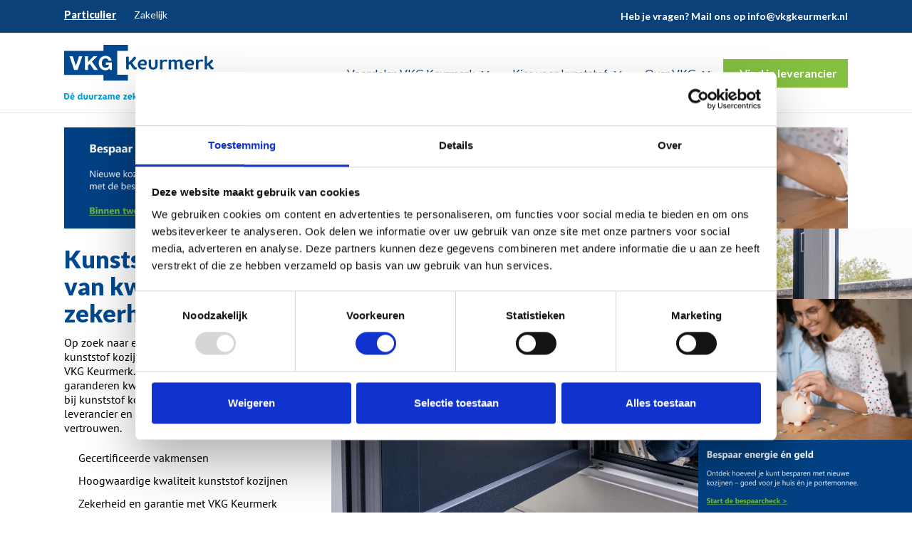

--- FILE ---
content_type: text/html; charset=UTF-8
request_url: https://vkgkeurmerk.nl/?gclid=CjwKCAjw2a32BRBXEiwAUcugiJEe-AB1tIs45QZ-lGK7vHrZtxx1qdT49ox67zcXKr5gjR8DOcZkVhoCvMsQAvD_BwE
body_size: 22396
content:
<!doctype html>
<html lang="nl-NL">
  <head>
    <meta charset="utf-8">
    <meta name="viewport" content="width=device-width, initial-scale=1">
    <meta name='robots' content='index, follow, max-image-preview:large, max-snippet:-1, max-video-preview:-1' />

<!-- Google Tag Manager for WordPress by gtm4wp.com -->
<script data-cfasync="false" data-pagespeed-no-defer>
	var gtm4wp_datalayer_name = "dataLayer";
	var dataLayer = dataLayer || [];
</script>
<!-- End Google Tag Manager for WordPress by gtm4wp.com -->
	<!-- This site is optimized with the Yoast SEO plugin v26.7 - https://yoast.com/wordpress/plugins/seo/ -->
	<title>VKG Keurmerk</title>
	<meta name="description" content="Het VKG Keurmerk geeft garantie over kwaliteit, plaatsing en duurzaamheid van de aankoop. Kies dus voor kunststof kozijnen met het blauwe vinkje." />
	<link rel="canonical" href="https://vkgkeurmerk.nl/" />
	<meta property="og:locale" content="nl_NL" />
	<meta property="og:type" content="website" />
	<meta property="og:title" content="VKG Keurmerk" />
	<meta property="og:description" content="Het VKG Keurmerk geeft garantie over kwaliteit, plaatsing en duurzaamheid van de aankoop. Kies dus voor kunststof kozijnen met het blauwe vinkje." />
	<meta property="og:url" content="https://vkgkeurmerk.nl/" />
	<meta property="og:site_name" content="VKG Keurmerk" />
	<meta property="article:modified_time" content="2025-11-19T14:01:48+00:00" />
	<meta property="og:image" content="https://vkgkeurmerk.nl/wp-content/uploads/2023/02/Pop-up-1.png" />
	<meta property="og:image:width" content="466" />
	<meta property="og:image:height" content="394" />
	<meta property="og:image:type" content="image/png" />
	<meta name="twitter:card" content="summary_large_image" />
	<script type="application/ld+json" class="yoast-schema-graph">{"@context":"https://schema.org","@graph":[{"@type":"WebPage","@id":"https://vkgkeurmerk.nl/","url":"https://vkgkeurmerk.nl/","name":"VKG Keurmerk","isPartOf":{"@id":"https://vkgkeurmerk.nl/#website"},"about":{"@id":"https://vkgkeurmerk.nl/#organization"},"primaryImageOfPage":{"@id":"https://vkgkeurmerk.nl/#primaryimage"},"image":{"@id":"https://vkgkeurmerk.nl/#primaryimage"},"thumbnailUrl":"https://vkgkeurmerk.nl/wp-content/uploads/2023/02/Pop-up-1.png","datePublished":"2022-07-18T10:53:56+00:00","dateModified":"2025-11-19T14:01:48+00:00","description":"Het VKG Keurmerk geeft garantie over kwaliteit, plaatsing en duurzaamheid van de aankoop. Kies dus voor kunststof kozijnen met het blauwe vinkje.","breadcrumb":{"@id":"https://vkgkeurmerk.nl/#breadcrumb"},"inLanguage":"nl-NL","potentialAction":[{"@type":"ReadAction","target":["https://vkgkeurmerk.nl/"]}]},{"@type":"ImageObject","inLanguage":"nl-NL","@id":"https://vkgkeurmerk.nl/#primaryimage","url":"https://vkgkeurmerk.nl/wp-content/uploads/2023/02/Pop-up-1.png","contentUrl":"https://vkgkeurmerk.nl/wp-content/uploads/2023/02/Pop-up-1.png","width":466,"height":394},{"@type":"BreadcrumbList","@id":"https://vkgkeurmerk.nl/#breadcrumb","itemListElement":[{"@type":"ListItem","position":1,"name":"Home"}]},{"@type":"WebSite","@id":"https://vkgkeurmerk.nl/#website","url":"https://vkgkeurmerk.nl/","name":"VKG Keurmerk","description":"","publisher":{"@id":"https://vkgkeurmerk.nl/#organization"},"potentialAction":[{"@type":"SearchAction","target":{"@type":"EntryPoint","urlTemplate":"https://vkgkeurmerk.nl/?s={search_term_string}"},"query-input":{"@type":"PropertyValueSpecification","valueRequired":true,"valueName":"search_term_string"}}],"inLanguage":"nl-NL"},{"@type":"Organization","@id":"https://vkgkeurmerk.nl/#organization","name":"VKG Keurmerk","url":"https://vkgkeurmerk.nl/","logo":{"@type":"ImageObject","inLanguage":"nl-NL","@id":"https://vkgkeurmerk.nl/#/schema/logo/image/","url":"https://vkgkeurmerk.nl/wp-content/uploads/2022/07/vkg-keurmerk-logo.svg","contentUrl":"https://vkgkeurmerk.nl/wp-content/uploads/2022/07/vkg-keurmerk-logo.svg","width":"1024","height":"1024","caption":"VKG Keurmerk"},"image":{"@id":"https://vkgkeurmerk.nl/#/schema/logo/image/"}}]}</script>
	<meta name="google-site-verification" content="sbIrYIoiRZJPjZDDWQEpX4Z8C4FHokvsP-zhgDFZlYI" />
	<!-- / Yoast SEO plugin. -->


<link rel='dns-prefetch' href='//kit.fontawesome.com' />
<link rel="alternate" title="oEmbed (JSON)" type="application/json+oembed" href="https://vkgkeurmerk.nl/wp-json/oembed/1.0/embed?url=https%3A%2F%2Fvkgkeurmerk.nl%2F" />
<link rel="alternate" title="oEmbed (XML)" type="text/xml+oembed" href="https://vkgkeurmerk.nl/wp-json/oembed/1.0/embed?url=https%3A%2F%2Fvkgkeurmerk.nl%2F&#038;format=xml" />
<style id='wp-img-auto-sizes-contain-inline-css'>
img:is([sizes=auto i],[sizes^="auto," i]){contain-intrinsic-size:3000px 1500px}
/*# sourceURL=wp-img-auto-sizes-contain-inline-css */
</style>
<style id='wp-emoji-styles-inline-css'>

	img.wp-smiley, img.emoji {
		display: inline !important;
		border: none !important;
		box-shadow: none !important;
		height: 1em !important;
		width: 1em !important;
		margin: 0 0.07em !important;
		vertical-align: -0.1em !important;
		background: none !important;
		padding: 0 !important;
	}
/*# sourceURL=wp-emoji-styles-inline-css */
</style>
<style id='wp-block-library-inline-css'>
:root{--wp-block-synced-color:#7a00df;--wp-block-synced-color--rgb:122,0,223;--wp-bound-block-color:var(--wp-block-synced-color);--wp-editor-canvas-background:#ddd;--wp-admin-theme-color:#007cba;--wp-admin-theme-color--rgb:0,124,186;--wp-admin-theme-color-darker-10:#006ba1;--wp-admin-theme-color-darker-10--rgb:0,107,160.5;--wp-admin-theme-color-darker-20:#005a87;--wp-admin-theme-color-darker-20--rgb:0,90,135;--wp-admin-border-width-focus:2px}@media (min-resolution:192dpi){:root{--wp-admin-border-width-focus:1.5px}}.wp-element-button{cursor:pointer}:root .has-very-light-gray-background-color{background-color:#eee}:root .has-very-dark-gray-background-color{background-color:#313131}:root .has-very-light-gray-color{color:#eee}:root .has-very-dark-gray-color{color:#313131}:root .has-vivid-green-cyan-to-vivid-cyan-blue-gradient-background{background:linear-gradient(135deg,#00d084,#0693e3)}:root .has-purple-crush-gradient-background{background:linear-gradient(135deg,#34e2e4,#4721fb 50%,#ab1dfe)}:root .has-hazy-dawn-gradient-background{background:linear-gradient(135deg,#faaca8,#dad0ec)}:root .has-subdued-olive-gradient-background{background:linear-gradient(135deg,#fafae1,#67a671)}:root .has-atomic-cream-gradient-background{background:linear-gradient(135deg,#fdd79a,#004a59)}:root .has-nightshade-gradient-background{background:linear-gradient(135deg,#330968,#31cdcf)}:root .has-midnight-gradient-background{background:linear-gradient(135deg,#020381,#2874fc)}:root{--wp--preset--font-size--normal:16px;--wp--preset--font-size--huge:42px}.has-regular-font-size{font-size:1em}.has-larger-font-size{font-size:2.625em}.has-normal-font-size{font-size:var(--wp--preset--font-size--normal)}.has-huge-font-size{font-size:var(--wp--preset--font-size--huge)}.has-text-align-center{text-align:center}.has-text-align-left{text-align:left}.has-text-align-right{text-align:right}.has-fit-text{white-space:nowrap!important}#end-resizable-editor-section{display:none}.aligncenter{clear:both}.items-justified-left{justify-content:flex-start}.items-justified-center{justify-content:center}.items-justified-right{justify-content:flex-end}.items-justified-space-between{justify-content:space-between}.screen-reader-text{border:0;clip-path:inset(50%);height:1px;margin:-1px;overflow:hidden;padding:0;position:absolute;width:1px;word-wrap:normal!important}.screen-reader-text:focus{background-color:#ddd;clip-path:none;color:#444;display:block;font-size:1em;height:auto;left:5px;line-height:normal;padding:15px 23px 14px;text-decoration:none;top:5px;width:auto;z-index:100000}html :where(.has-border-color){border-style:solid}html :where([style*=border-top-color]){border-top-style:solid}html :where([style*=border-right-color]){border-right-style:solid}html :where([style*=border-bottom-color]){border-bottom-style:solid}html :where([style*=border-left-color]){border-left-style:solid}html :where([style*=border-width]){border-style:solid}html :where([style*=border-top-width]){border-top-style:solid}html :where([style*=border-right-width]){border-right-style:solid}html :where([style*=border-bottom-width]){border-bottom-style:solid}html :where([style*=border-left-width]){border-left-style:solid}html :where(img[class*=wp-image-]){height:auto;max-width:100%}:where(figure){margin:0 0 1em}html :where(.is-position-sticky){--wp-admin--admin-bar--position-offset:var(--wp-admin--admin-bar--height,0px)}@media screen and (max-width:600px){html :where(.is-position-sticky){--wp-admin--admin-bar--position-offset:0px}}

/*# sourceURL=wp-block-library-inline-css */
</style><style id='wp-block-image-inline-css'>
.wp-block-image>a,.wp-block-image>figure>a{display:inline-block}.wp-block-image img{box-sizing:border-box;height:auto;max-width:100%;vertical-align:bottom}@media not (prefers-reduced-motion){.wp-block-image img.hide{visibility:hidden}.wp-block-image img.show{animation:show-content-image .4s}}.wp-block-image[style*=border-radius] img,.wp-block-image[style*=border-radius]>a{border-radius:inherit}.wp-block-image.has-custom-border img{box-sizing:border-box}.wp-block-image.aligncenter{text-align:center}.wp-block-image.alignfull>a,.wp-block-image.alignwide>a{width:100%}.wp-block-image.alignfull img,.wp-block-image.alignwide img{height:auto;width:100%}.wp-block-image .aligncenter,.wp-block-image .alignleft,.wp-block-image .alignright,.wp-block-image.aligncenter,.wp-block-image.alignleft,.wp-block-image.alignright{display:table}.wp-block-image .aligncenter>figcaption,.wp-block-image .alignleft>figcaption,.wp-block-image .alignright>figcaption,.wp-block-image.aligncenter>figcaption,.wp-block-image.alignleft>figcaption,.wp-block-image.alignright>figcaption{caption-side:bottom;display:table-caption}.wp-block-image .alignleft{float:left;margin:.5em 1em .5em 0}.wp-block-image .alignright{float:right;margin:.5em 0 .5em 1em}.wp-block-image .aligncenter{margin-left:auto;margin-right:auto}.wp-block-image :where(figcaption){margin-bottom:1em;margin-top:.5em}.wp-block-image.is-style-circle-mask img{border-radius:9999px}@supports ((-webkit-mask-image:none) or (mask-image:none)) or (-webkit-mask-image:none){.wp-block-image.is-style-circle-mask img{border-radius:0;-webkit-mask-image:url('data:image/svg+xml;utf8,<svg viewBox="0 0 100 100" xmlns="http://www.w3.org/2000/svg"><circle cx="50" cy="50" r="50"/></svg>');mask-image:url('data:image/svg+xml;utf8,<svg viewBox="0 0 100 100" xmlns="http://www.w3.org/2000/svg"><circle cx="50" cy="50" r="50"/></svg>');mask-mode:alpha;-webkit-mask-position:center;mask-position:center;-webkit-mask-repeat:no-repeat;mask-repeat:no-repeat;-webkit-mask-size:contain;mask-size:contain}}:root :where(.wp-block-image.is-style-rounded img,.wp-block-image .is-style-rounded img){border-radius:9999px}.wp-block-image figure{margin:0}.wp-lightbox-container{display:flex;flex-direction:column;position:relative}.wp-lightbox-container img{cursor:zoom-in}.wp-lightbox-container img:hover+button{opacity:1}.wp-lightbox-container button{align-items:center;backdrop-filter:blur(16px) saturate(180%);background-color:#5a5a5a40;border:none;border-radius:4px;cursor:zoom-in;display:flex;height:20px;justify-content:center;opacity:0;padding:0;position:absolute;right:16px;text-align:center;top:16px;width:20px;z-index:100}@media not (prefers-reduced-motion){.wp-lightbox-container button{transition:opacity .2s ease}}.wp-lightbox-container button:focus-visible{outline:3px auto #5a5a5a40;outline:3px auto -webkit-focus-ring-color;outline-offset:3px}.wp-lightbox-container button:hover{cursor:pointer;opacity:1}.wp-lightbox-container button:focus{opacity:1}.wp-lightbox-container button:focus,.wp-lightbox-container button:hover,.wp-lightbox-container button:not(:hover):not(:active):not(.has-background){background-color:#5a5a5a40;border:none}.wp-lightbox-overlay{box-sizing:border-box;cursor:zoom-out;height:100vh;left:0;overflow:hidden;position:fixed;top:0;visibility:hidden;width:100%;z-index:100000}.wp-lightbox-overlay .close-button{align-items:center;cursor:pointer;display:flex;justify-content:center;min-height:40px;min-width:40px;padding:0;position:absolute;right:calc(env(safe-area-inset-right) + 16px);top:calc(env(safe-area-inset-top) + 16px);z-index:5000000}.wp-lightbox-overlay .close-button:focus,.wp-lightbox-overlay .close-button:hover,.wp-lightbox-overlay .close-button:not(:hover):not(:active):not(.has-background){background:none;border:none}.wp-lightbox-overlay .lightbox-image-container{height:var(--wp--lightbox-container-height);left:50%;overflow:hidden;position:absolute;top:50%;transform:translate(-50%,-50%);transform-origin:top left;width:var(--wp--lightbox-container-width);z-index:9999999999}.wp-lightbox-overlay .wp-block-image{align-items:center;box-sizing:border-box;display:flex;height:100%;justify-content:center;margin:0;position:relative;transform-origin:0 0;width:100%;z-index:3000000}.wp-lightbox-overlay .wp-block-image img{height:var(--wp--lightbox-image-height);min-height:var(--wp--lightbox-image-height);min-width:var(--wp--lightbox-image-width);width:var(--wp--lightbox-image-width)}.wp-lightbox-overlay .wp-block-image figcaption{display:none}.wp-lightbox-overlay button{background:none;border:none}.wp-lightbox-overlay .scrim{background-color:#fff;height:100%;opacity:.9;position:absolute;width:100%;z-index:2000000}.wp-lightbox-overlay.active{visibility:visible}@media not (prefers-reduced-motion){.wp-lightbox-overlay.active{animation:turn-on-visibility .25s both}.wp-lightbox-overlay.active img{animation:turn-on-visibility .35s both}.wp-lightbox-overlay.show-closing-animation:not(.active){animation:turn-off-visibility .35s both}.wp-lightbox-overlay.show-closing-animation:not(.active) img{animation:turn-off-visibility .25s both}.wp-lightbox-overlay.zoom.active{animation:none;opacity:1;visibility:visible}.wp-lightbox-overlay.zoom.active .lightbox-image-container{animation:lightbox-zoom-in .4s}.wp-lightbox-overlay.zoom.active .lightbox-image-container img{animation:none}.wp-lightbox-overlay.zoom.active .scrim{animation:turn-on-visibility .4s forwards}.wp-lightbox-overlay.zoom.show-closing-animation:not(.active){animation:none}.wp-lightbox-overlay.zoom.show-closing-animation:not(.active) .lightbox-image-container{animation:lightbox-zoom-out .4s}.wp-lightbox-overlay.zoom.show-closing-animation:not(.active) .lightbox-image-container img{animation:none}.wp-lightbox-overlay.zoom.show-closing-animation:not(.active) .scrim{animation:turn-off-visibility .4s forwards}}@keyframes show-content-image{0%{visibility:hidden}99%{visibility:hidden}to{visibility:visible}}@keyframes turn-on-visibility{0%{opacity:0}to{opacity:1}}@keyframes turn-off-visibility{0%{opacity:1;visibility:visible}99%{opacity:0;visibility:visible}to{opacity:0;visibility:hidden}}@keyframes lightbox-zoom-in{0%{transform:translate(calc((-100vw + var(--wp--lightbox-scrollbar-width))/2 + var(--wp--lightbox-initial-left-position)),calc(-50vh + var(--wp--lightbox-initial-top-position))) scale(var(--wp--lightbox-scale))}to{transform:translate(-50%,-50%) scale(1)}}@keyframes lightbox-zoom-out{0%{transform:translate(-50%,-50%) scale(1);visibility:visible}99%{visibility:visible}to{transform:translate(calc((-100vw + var(--wp--lightbox-scrollbar-width))/2 + var(--wp--lightbox-initial-left-position)),calc(-50vh + var(--wp--lightbox-initial-top-position))) scale(var(--wp--lightbox-scale));visibility:hidden}}
/*# sourceURL=https://vkgkeurmerk.nl/wp-includes/blocks/image/style.min.css */
</style>
<style id='wp-block-spacer-inline-css'>
.wp-block-spacer{clear:both}
/*# sourceURL=https://vkgkeurmerk.nl/wp-includes/blocks/spacer/style.min.css */
</style>
<style id='global-styles-inline-css'>
:root{--wp--preset--aspect-ratio--square: 1;--wp--preset--aspect-ratio--4-3: 4/3;--wp--preset--aspect-ratio--3-4: 3/4;--wp--preset--aspect-ratio--3-2: 3/2;--wp--preset--aspect-ratio--2-3: 2/3;--wp--preset--aspect-ratio--16-9: 16/9;--wp--preset--aspect-ratio--9-16: 9/16;--wp--preset--color--black: #000000;--wp--preset--color--cyan-bluish-gray: #abb8c3;--wp--preset--color--white: #ffffff;--wp--preset--color--pale-pink: #f78da7;--wp--preset--color--vivid-red: #cf2e2e;--wp--preset--color--luminous-vivid-orange: #ff6900;--wp--preset--color--luminous-vivid-amber: #fcb900;--wp--preset--color--light-green-cyan: #7bdcb5;--wp--preset--color--vivid-green-cyan: #00d084;--wp--preset--color--pale-cyan-blue: #8ed1fc;--wp--preset--color--vivid-cyan-blue: #0693e3;--wp--preset--color--vivid-purple: #9b51e0;--wp--preset--color--primary: #525ddc;--wp--preset--gradient--vivid-cyan-blue-to-vivid-purple: linear-gradient(135deg,rgb(6,147,227) 0%,rgb(155,81,224) 100%);--wp--preset--gradient--light-green-cyan-to-vivid-green-cyan: linear-gradient(135deg,rgb(122,220,180) 0%,rgb(0,208,130) 100%);--wp--preset--gradient--luminous-vivid-amber-to-luminous-vivid-orange: linear-gradient(135deg,rgb(252,185,0) 0%,rgb(255,105,0) 100%);--wp--preset--gradient--luminous-vivid-orange-to-vivid-red: linear-gradient(135deg,rgb(255,105,0) 0%,rgb(207,46,46) 100%);--wp--preset--gradient--very-light-gray-to-cyan-bluish-gray: linear-gradient(135deg,rgb(238,238,238) 0%,rgb(169,184,195) 100%);--wp--preset--gradient--cool-to-warm-spectrum: linear-gradient(135deg,rgb(74,234,220) 0%,rgb(151,120,209) 20%,rgb(207,42,186) 40%,rgb(238,44,130) 60%,rgb(251,105,98) 80%,rgb(254,248,76) 100%);--wp--preset--gradient--blush-light-purple: linear-gradient(135deg,rgb(255,206,236) 0%,rgb(152,150,240) 100%);--wp--preset--gradient--blush-bordeaux: linear-gradient(135deg,rgb(254,205,165) 0%,rgb(254,45,45) 50%,rgb(107,0,62) 100%);--wp--preset--gradient--luminous-dusk: linear-gradient(135deg,rgb(255,203,112) 0%,rgb(199,81,192) 50%,rgb(65,88,208) 100%);--wp--preset--gradient--pale-ocean: linear-gradient(135deg,rgb(255,245,203) 0%,rgb(182,227,212) 50%,rgb(51,167,181) 100%);--wp--preset--gradient--electric-grass: linear-gradient(135deg,rgb(202,248,128) 0%,rgb(113,206,126) 100%);--wp--preset--gradient--midnight: linear-gradient(135deg,rgb(2,3,129) 0%,rgb(40,116,252) 100%);--wp--preset--font-size--small: 13px;--wp--preset--font-size--medium: 20px;--wp--preset--font-size--large: 36px;--wp--preset--font-size--x-large: 42px;--wp--preset--spacing--20: 0.44rem;--wp--preset--spacing--30: 0.67rem;--wp--preset--spacing--40: 1rem;--wp--preset--spacing--50: 1.5rem;--wp--preset--spacing--60: 2.25rem;--wp--preset--spacing--70: 3.38rem;--wp--preset--spacing--80: 5.06rem;--wp--preset--shadow--natural: 6px 6px 9px rgba(0, 0, 0, 0.2);--wp--preset--shadow--deep: 12px 12px 50px rgba(0, 0, 0, 0.4);--wp--preset--shadow--sharp: 6px 6px 0px rgba(0, 0, 0, 0.2);--wp--preset--shadow--outlined: 6px 6px 0px -3px rgb(255, 255, 255), 6px 6px rgb(0, 0, 0);--wp--preset--shadow--crisp: 6px 6px 0px rgb(0, 0, 0);}:where(body) { margin: 0; }.wp-site-blocks > .alignleft { float: left; margin-right: 2em; }.wp-site-blocks > .alignright { float: right; margin-left: 2em; }.wp-site-blocks > .aligncenter { justify-content: center; margin-left: auto; margin-right: auto; }:where(.is-layout-flex){gap: 0.5em;}:where(.is-layout-grid){gap: 0.5em;}.is-layout-flow > .alignleft{float: left;margin-inline-start: 0;margin-inline-end: 2em;}.is-layout-flow > .alignright{float: right;margin-inline-start: 2em;margin-inline-end: 0;}.is-layout-flow > .aligncenter{margin-left: auto !important;margin-right: auto !important;}.is-layout-constrained > .alignleft{float: left;margin-inline-start: 0;margin-inline-end: 2em;}.is-layout-constrained > .alignright{float: right;margin-inline-start: 2em;margin-inline-end: 0;}.is-layout-constrained > .aligncenter{margin-left: auto !important;margin-right: auto !important;}.is-layout-constrained > :where(:not(.alignleft):not(.alignright):not(.alignfull)){margin-left: auto !important;margin-right: auto !important;}body .is-layout-flex{display: flex;}.is-layout-flex{flex-wrap: wrap;align-items: center;}.is-layout-flex > :is(*, div){margin: 0;}body .is-layout-grid{display: grid;}.is-layout-grid > :is(*, div){margin: 0;}body{padding-top: 0px;padding-right: 0px;padding-bottom: 0px;padding-left: 0px;}a:where(:not(.wp-element-button)){text-decoration: underline;}:root :where(.wp-element-button, .wp-block-button__link){background-color: #32373c;border-width: 0;color: #fff;font-family: inherit;font-size: inherit;font-style: inherit;font-weight: inherit;letter-spacing: inherit;line-height: inherit;padding-top: calc(0.667em + 2px);padding-right: calc(1.333em + 2px);padding-bottom: calc(0.667em + 2px);padding-left: calc(1.333em + 2px);text-decoration: none;text-transform: inherit;}.has-black-color{color: var(--wp--preset--color--black) !important;}.has-cyan-bluish-gray-color{color: var(--wp--preset--color--cyan-bluish-gray) !important;}.has-white-color{color: var(--wp--preset--color--white) !important;}.has-pale-pink-color{color: var(--wp--preset--color--pale-pink) !important;}.has-vivid-red-color{color: var(--wp--preset--color--vivid-red) !important;}.has-luminous-vivid-orange-color{color: var(--wp--preset--color--luminous-vivid-orange) !important;}.has-luminous-vivid-amber-color{color: var(--wp--preset--color--luminous-vivid-amber) !important;}.has-light-green-cyan-color{color: var(--wp--preset--color--light-green-cyan) !important;}.has-vivid-green-cyan-color{color: var(--wp--preset--color--vivid-green-cyan) !important;}.has-pale-cyan-blue-color{color: var(--wp--preset--color--pale-cyan-blue) !important;}.has-vivid-cyan-blue-color{color: var(--wp--preset--color--vivid-cyan-blue) !important;}.has-vivid-purple-color{color: var(--wp--preset--color--vivid-purple) !important;}.has-primary-color{color: var(--wp--preset--color--primary) !important;}.has-black-background-color{background-color: var(--wp--preset--color--black) !important;}.has-cyan-bluish-gray-background-color{background-color: var(--wp--preset--color--cyan-bluish-gray) !important;}.has-white-background-color{background-color: var(--wp--preset--color--white) !important;}.has-pale-pink-background-color{background-color: var(--wp--preset--color--pale-pink) !important;}.has-vivid-red-background-color{background-color: var(--wp--preset--color--vivid-red) !important;}.has-luminous-vivid-orange-background-color{background-color: var(--wp--preset--color--luminous-vivid-orange) !important;}.has-luminous-vivid-amber-background-color{background-color: var(--wp--preset--color--luminous-vivid-amber) !important;}.has-light-green-cyan-background-color{background-color: var(--wp--preset--color--light-green-cyan) !important;}.has-vivid-green-cyan-background-color{background-color: var(--wp--preset--color--vivid-green-cyan) !important;}.has-pale-cyan-blue-background-color{background-color: var(--wp--preset--color--pale-cyan-blue) !important;}.has-vivid-cyan-blue-background-color{background-color: var(--wp--preset--color--vivid-cyan-blue) !important;}.has-vivid-purple-background-color{background-color: var(--wp--preset--color--vivid-purple) !important;}.has-primary-background-color{background-color: var(--wp--preset--color--primary) !important;}.has-black-border-color{border-color: var(--wp--preset--color--black) !important;}.has-cyan-bluish-gray-border-color{border-color: var(--wp--preset--color--cyan-bluish-gray) !important;}.has-white-border-color{border-color: var(--wp--preset--color--white) !important;}.has-pale-pink-border-color{border-color: var(--wp--preset--color--pale-pink) !important;}.has-vivid-red-border-color{border-color: var(--wp--preset--color--vivid-red) !important;}.has-luminous-vivid-orange-border-color{border-color: var(--wp--preset--color--luminous-vivid-orange) !important;}.has-luminous-vivid-amber-border-color{border-color: var(--wp--preset--color--luminous-vivid-amber) !important;}.has-light-green-cyan-border-color{border-color: var(--wp--preset--color--light-green-cyan) !important;}.has-vivid-green-cyan-border-color{border-color: var(--wp--preset--color--vivid-green-cyan) !important;}.has-pale-cyan-blue-border-color{border-color: var(--wp--preset--color--pale-cyan-blue) !important;}.has-vivid-cyan-blue-border-color{border-color: var(--wp--preset--color--vivid-cyan-blue) !important;}.has-vivid-purple-border-color{border-color: var(--wp--preset--color--vivid-purple) !important;}.has-primary-border-color{border-color: var(--wp--preset--color--primary) !important;}.has-vivid-cyan-blue-to-vivid-purple-gradient-background{background: var(--wp--preset--gradient--vivid-cyan-blue-to-vivid-purple) !important;}.has-light-green-cyan-to-vivid-green-cyan-gradient-background{background: var(--wp--preset--gradient--light-green-cyan-to-vivid-green-cyan) !important;}.has-luminous-vivid-amber-to-luminous-vivid-orange-gradient-background{background: var(--wp--preset--gradient--luminous-vivid-amber-to-luminous-vivid-orange) !important;}.has-luminous-vivid-orange-to-vivid-red-gradient-background{background: var(--wp--preset--gradient--luminous-vivid-orange-to-vivid-red) !important;}.has-very-light-gray-to-cyan-bluish-gray-gradient-background{background: var(--wp--preset--gradient--very-light-gray-to-cyan-bluish-gray) !important;}.has-cool-to-warm-spectrum-gradient-background{background: var(--wp--preset--gradient--cool-to-warm-spectrum) !important;}.has-blush-light-purple-gradient-background{background: var(--wp--preset--gradient--blush-light-purple) !important;}.has-blush-bordeaux-gradient-background{background: var(--wp--preset--gradient--blush-bordeaux) !important;}.has-luminous-dusk-gradient-background{background: var(--wp--preset--gradient--luminous-dusk) !important;}.has-pale-ocean-gradient-background{background: var(--wp--preset--gradient--pale-ocean) !important;}.has-electric-grass-gradient-background{background: var(--wp--preset--gradient--electric-grass) !important;}.has-midnight-gradient-background{background: var(--wp--preset--gradient--midnight) !important;}.has-small-font-size{font-size: var(--wp--preset--font-size--small) !important;}.has-medium-font-size{font-size: var(--wp--preset--font-size--medium) !important;}.has-large-font-size{font-size: var(--wp--preset--font-size--large) !important;}.has-x-large-font-size{font-size: var(--wp--preset--font-size--x-large) !important;}
/*# sourceURL=global-styles-inline-css */
</style>

<link rel='stylesheet' id='wp-components-css' href='https://vkgkeurmerk.nl/wp-includes/css/dist/components/style.min.css?ver=6.9' media='all' />
<link rel='stylesheet' id='wp-preferences-css' href='https://vkgkeurmerk.nl/wp-includes/css/dist/preferences/style.min.css?ver=6.9' media='all' />
<link rel='stylesheet' id='wp-block-editor-css' href='https://vkgkeurmerk.nl/wp-includes/css/dist/block-editor/style.min.css?ver=6.9' media='all' />
<link rel='stylesheet' id='popup-maker-block-library-style-css' href='https://vkgkeurmerk.nl/wp-content/plugins/popup-maker/dist/packages/block-library-style.css?ver=dbea705cfafe089d65f1' media='all' />
<link rel='stylesheet' id='megamenu-css' href='https://vkgkeurmerk.nl/wp-content/uploads/maxmegamenu/style.css?ver=08c45c' media='all' />
<link rel='stylesheet' id='dashicons-css' href='https://vkgkeurmerk.nl/wp-includes/css/dashicons.min.css?ver=6.9' media='all' />
<link rel='stylesheet' id='popup-maker-site-css' href='//vkgkeurmerk.nl/wp-content/uploads/pum/pum-site-styles.css?generated=1762511826&#038;ver=1.21.5' media='all' />
<link rel='stylesheet' id='app/0-css' href='https://vkgkeurmerk.nl/wp-content/themes/riff-theme/public/app.css' media='all' />
<script src="https://vkgkeurmerk.nl/wp-includes/js/jquery/jquery.min.js?ver=3.7.1" id="jquery-core-js"></script>
<script src="https://vkgkeurmerk.nl/wp-includes/js/jquery/jquery-migrate.min.js?ver=3.4.1" id="jquery-migrate-js"></script>
<link rel="https://api.w.org/" href="https://vkgkeurmerk.nl/wp-json/" /><link rel="alternate" title="JSON" type="application/json" href="https://vkgkeurmerk.nl/wp-json/wp/v2/pages/4" /><link rel="EditURI" type="application/rsd+xml" title="RSD" href="https://vkgkeurmerk.nl/xmlrpc.php?rsd" />

<link rel='shortlink' href='https://vkgkeurmerk.nl/' />

<!-- Google Tag Manager for WordPress by gtm4wp.com -->
<!-- GTM Container placement set to footer -->
<script data-cfasync="false" data-pagespeed-no-defer>
	var dataLayer_content = {"pagePostType":"frontpage","pagePostType2":"single-page","pagePostAuthor":"Tribal Agency"};
	dataLayer.push( dataLayer_content );
</script>
<script data-cfasync="false" data-pagespeed-no-defer>
(function(w,d,s,l,i){w[l]=w[l]||[];w[l].push({'gtm.start':
new Date().getTime(),event:'gtm.js'});var f=d.getElementsByTagName(s)[0],
j=d.createElement(s),dl=l!='dataLayer'?'&l='+l:'';j.async=true;j.src=
'//www.googletagmanager.com/gtm.js?id='+i+dl;f.parentNode.insertBefore(j,f);
})(window,document,'script','dataLayer','GTM-KRKG8LF');
</script>
<!-- End Google Tag Manager for WordPress by gtm4wp.com -->        <style>
            :root {
                --theme-primary: #0FA078;
                --theme-primary-border: ;
                --theme-primary-text: ;

                --theme-primary-hover: #067452;
                --theme-primary-border-hover: ;
            }
        </style>
        <link rel="preconnect" href="https://fonts.googleapis.com">
<link rel="preconnect" href="https://fonts.gstatic.com" crossorigin>
<link href="https://fonts.googleapis.com/css2?family=Lato:wght@300;400;700&display=swap" rel="stylesheet">            <link rel="icon" href="https://vkgkeurmerk.nl/wp-content/uploads/2022/08/cropped-cropped-favicon-150x150.png" sizes="32x32" />
<link rel="icon" href="https://vkgkeurmerk.nl/wp-content/uploads/2022/08/cropped-cropped-favicon-300x300.png" sizes="192x192" />
<link rel="apple-touch-icon" href="https://vkgkeurmerk.nl/wp-content/uploads/2022/08/cropped-cropped-favicon-300x300.png" />
<meta name="msapplication-TileImage" content="https://vkgkeurmerk.nl/wp-content/uploads/2022/08/cropped-cropped-favicon-300x300.png" />
		<style id="wp-custom-css">
			.post-type-archive-leden .gm-style-iw-d {
    max-height: 225px !important;
}

.has-green-background-color .wp-element-button, .wp-block-button__link{
	background-color: #39CBA9;
}

.button-dreumel {
	margin-bottom:24px;
}

/*popup*/
.pum-theme-6845 .pum-container, .pum-theme-standaard-thema .pum-container {
    padding: 0px;
}
.pum-theme-6845 .pum-content + .pum-close, .pum-theme-standaard-thema .pum-content + .pum-close{
	right:unset;
	background-color:#004990;
}
.cky-consent-container.cky-box-bottom-left {
    z-index: 9999999999!important;
}

/* end popup */

img.circulaire-geveleconomie-logo.alignnone.wp-image-5689.size-full {
    max-width: 300px;
}

div.landelijk  {
    color: #39cba9;
}

.vkg-old-content .content{overflow:unset;}
.vkg-old-content h1.entry-title {font-size: 28px;}
.vkg-old-content .addresswrapper p {color: #6c6c6c;}
.vkg-old-content .openingwrapper h2.entry-title.dealerinfo {font-size: 16px!important;}
.vkg-old-content .openingwrapper dt {font-weight: 400;padding: 2px 0; min-height: 20px;}
.vkg-old-content .contactwrapper svg {color: #1e8cd1;padding-right: 5px;}
.vkg-old-content h2.entry-title.dealerinfo {line-height: 5px;}

.vkg-old-content .openingwrapper dl{display: unset;}
.vkg-old-content .openingwrapper dd{padding:0;min-height: unset;word-break: break-all;}



@media(min-width:992px){
	body.wat-doet-vkg main section:last-of-type .content__bulletlist {    
    display: grid !important;
    grid-template-columns: 1fr 1fr 1fr;
}
body.wat-doet-vkg main section:last-of-type .content__bulletlist img {
    height: 310px;
    object-fit: cover;
}

body.wat-doet-vkg main section:last-of-type .content__bulletlist li div p:first-child {
    min-height: 40px;
}

.whatsapp-button-outer {
    width: 70%;
    margin-left: auto;
    margin-right: auto;
}

	body.architectuurprijs main .gform_wrapper.gravity-theme {
		width: 65%;
	}
}

.whatsapp-button-otherpage-outer img,
.whatsapp-button img {
   width: 120px;
   margin-bottom:3em;
}


.whatsapp-button-otherpage-outer img {   
    margin-left: unset !important;    
}

#popmake-7010 {
  background-color: transparent;
	box-shadow: none;
}

#popmake-7010 button {
	right:0;
}

h2.aanmelden-title + a {
    width: fit-content;
    background-color: #84BF41 !important;
    border-color: #84BF41 !important;
    color: #ffffff !important;
    font-weight: 700;
}

h2.aanmelden-title + a:hover {
color: #ffffff !important;
    border-color: #679C2A !important;
    background-color: #679C2A !important;
}

div.form-perfecte-project_wrapper h2 {
    font-size:1.5rem;
}

body.page-id-7653 .whatsapp-button-otherpage br{
	display: none!important;
}


body.page-id-7653 .whatsapp-button-otherpage img{
	margin: 0!important;
}

body.architectuurprijs main .gform_wrapper.gravity-theme{
	margin-bottom: 15px!important;
}

.img-custom-small{
	max-height: 250px;
	object-fit: contain;
}

body.bedankt-ingezonden-project main,
body.bedankt-vkg-architectuurprijs main {
    padding-top: 1.5em;
}		</style>
		<style type="text/css">/** Mega Menu CSS: fs **/</style>
  <link rel='stylesheet' id='block-acf-banner-intro-small-css' href='https://vkgkeurmerk.nl/wp-content/themes/riff-theme/public/styles/../banner-intro-small.css?ver=6.7.0.2' media='all' />
<link rel='stylesheet' id='block-acf-benefits-brand-css' href='https://vkgkeurmerk.nl/wp-content/themes/riff-theme/public/styles/../benefits-brand.css?ver=6.7.0.2' media='all' />
<link rel='stylesheet' id='block-acf-banner-slogan-css' href='https://vkgkeurmerk.nl/wp-content/themes/riff-theme/public/styles/../banner-slogan.css?ver=6.7.0.2' media='all' />
<link rel='stylesheet' id='block-acf-slider-css' href='https://vkgkeurmerk.nl/wp-content/themes/riff-theme/public/styles/../slider-articleproject.css?ver=6.7.0.2' media='all' />
<link rel='stylesheet' id='block-acf-find-supplier-css' href='https://vkgkeurmerk.nl/wp-content/themes/riff-theme/public/styles/../find-supplier.css?ver=6.7.0.2' media='all' />
<link rel='stylesheet' id='block-acf-slider-articleproject-css' href='https://vkgkeurmerk.nl/wp-content/themes/riff-theme/public/styles/../slider-articleproject.css?ver=6.7.0.2' media='all' />
</head>

  <body class="home wp-singular page-template-default page page-id-4 wp-embed-responsive wp-theme-riff-theme mega-menu-headerMenu mega-menu-headerMenuZakelijk">
        
    <div id="app">
      <link rel="preconnect" href="https://fonts.googleapis.com">
<link rel="preconnect" href="https://fonts.gstatic.com" crossorigin>
<link href="https://fonts.googleapis.com/css2?family=Lato:wght@400;700;900&display=swap" rel="stylesheet">
<link rel="stylesheet" href="https://use.typekit.net/hgg4dvt.css">

<div data-component="top-menu" class="top-menu">
    <div class="container">
        <div class="row">
            <div class="col-sm-12">
                <div class="top-menu__inner d-flex justify-content-between align-items-center">
                    <ul class="top-menu__innner-left d-flex">
                        <li>
                            <a class=" active  underline underline--white" href="https://vkgkeurmerk.nl">Particulier</a>
                        </li>
                        <li>
                            <a class=" underline underline--white" href="https://vkgkeurmerk.nl/zakelijk/">Zakelijk</a>
                        </li>
                    </ul>
                    <div class="top-menu__inner-right">
                        <div class="top-menu__inner-right__text d-none d-lg-block">
                            Heb je vragen? Mail ons op <a href="mailto:info@vkgkeurmerk.nl">info@vkgkeurmerk.nl</a>
                        </div>
                                                    <div class="top-menu__inner-right__button d-flex d-lg-none">
                                <a class="btn btn-primary" href="https://vkgkeurmerk.nl/leveranciers/">Vind je leverancier</a>
                            </div>
                                            </div>
                </div>
            </div>
        </div>
    </div>
</div>

<div class="zeynep">
    <div class="zeynep__header">
        <button>
            <i class="fa fa-times" aria-hidden="true"></i>
        </button>
        <span>Menu</span>
    </div>
            <ul>
                                            <li class="has-submenu" >
                    <a class="" target="" href="#"
                        data-submenu="menu_0" > Voordelen VKG Keurmerk  <i class="fa fa-chevron-right"></i>  </a>

                                            <div id="menu_0" class="submenu">
                            <div class="submenu-header" data-submenu-close="menu_0">
                                <a href="#" class="backToMenu link-with-icon"><i class="fa fa-chevron-left"></i> Terug</a>
                            </div>

                            <ul class="submenu-middle">
                                                                    
                                                                            <li class="has-submenu">
                                            <a class="" href="#"
                                               data-submenu="menu_sub_0_0">Onze 4 zekerheden <i class="fa fa-chevron-right"></i></a>

                                            <div id="menu_sub_0_0" class="submenu">
                                                <div class="submenu-header"
                                                     data-submenu-close="menu_sub_0_0">
                                                    <a href="#" class="backToMenu link-with-icon">Terug
                                                        naar Onze 4 zekerheden</a>
                                                </div>

                                                <ul>
                                                                                                                                                                    <li>
                                                            <a href="https://vkgkeurmerk.nl/particulier/voordelen-vkg-keurmerk/kwaliteit-kunststof-kozijnen/">
                                                                Kwaliteit
                                                            </a>
                                                        </li>
                                                                                                                                                                    <li>
                                                            <a href="https://vkgkeurmerk.nl/particulier/voordelen-vkg-keurmerk/garantie-waarborgfonds/">
                                                                Garantie &#038; waarborgfonds
                                                            </a>
                                                        </li>
                                                                                                                                                                    <li>
                                                            <a href="https://vkgkeurmerk.nl/particulier/voordelen-vkg-keurmerk/controle-transparantie/">
                                                                Controle &#038; transparantie
                                                            </a>
                                                        </li>
                                                                                                                                                                    <li>
                                                            <a href="https://vkgkeurmerk.nl/particulier/voordelen-vkg-keurmerk/duurzaamheid-kunststof-kozijnen/">
                                                                Duurzaamheid
                                                            </a>
                                                        </li>
                                                                                                    </ul>
                                            </div>
                                        </li>
                                                                                                        
                                                                            <li>
                                            <a href="https://vkgkeurmerk.nl/particulier/voordelen-vkg-keurmerk/service/">Service</a>
                                        </li>
                                                                                                </ul>
                        </div>
                                    </li>
                                            <li class="has-submenu" >
                    <a class="" target="" href="#"
                        data-submenu="menu_1" > Kies voor kunststof  <i class="fa fa-chevron-right"></i>  </a>

                                            <div id="menu_1" class="submenu">
                            <div class="submenu-header" data-submenu-close="menu_1">
                                <a href="#" class="backToMenu link-with-icon"><i class="fa fa-chevron-left"></i> Terug</a>
                            </div>

                            <ul class="submenu-middle">
                                                                    
                                                                            <li>
                                            <a href="https://vkgkeurmerk.nl/particulier/alles-over-kunststof-kozijnen-vkg-keurmerk/">Kunststof kozijnen</a>
                                        </li>
                                                                                                        
                                                                            <li>
                                            <a href="https://vkgkeurmerk.nl/particulier/kunststof-deuren-en-deurkozijnen/">Deuren en deurkozijnen</a>
                                        </li>
                                                                                                        
                                                                            <li>
                                            <a href="https://vkgkeurmerk.nl/particulier/kies-voor-kunststof/voordelen-kunststof-kozijnen/">Voordelen</a>
                                        </li>
                                                                                                        
                                                                            <li>
                                            <a href="https://vkgkeurmerk.nl/particulier/kies-voor-kunststof/subsidie-kunststof-kozijnen/">Subsidie kunststof kozijnen</a>
                                        </li>
                                                                                                        
                                                                            <li>
                                            <a href="https://vkgkeurmerk.nl/particulier/kies-voor-kunststof/kosten-kunststof-kozijnen/">Kosten</a>
                                        </li>
                                                                                                        
                                                                            <li>
                                            <a href="https://vkgkeurmerk.nl/particulier/kies-voor-kunststof/onderhoud-kunststof-kozijnen/">Onderhoud</a>
                                        </li>
                                                                                                        
                                                                            <li>
                                            <a href="https://vkgkeurmerk.nl/particulier/kozijnen-vervangen/">Vervangen</a>
                                        </li>
                                                                                                        
                                                                            <li>
                                            <a href="https://vkgkeurmerk.nl/particulier/levensduur-kunststof-kozijnen/">Levensduur</a>
                                        </li>
                                                                                                        
                                                                            <li>
                                            <a href="https://vkgkeurmerk.nl/particulier/kies-voor-kunststof/stijlen-kleuren-kunststof-kozijnen/">Stijlen &#038; kleuren</a>
                                        </li>
                                                                                                        
                                                                            <li>
                                            <a href="https://vkgkeurmerk.nl/particulier/kies-voor-kunststof/recycling-kunststof-kozijnen/">Recycling</a>
                                        </li>
                                                                                                        
                                                                            <li>
                                            <a href="https://vkgkeurmerk.nl/particulier/kies-voor-kunststof/bespaarcheck/">Bespaarcheck</a>
                                        </li>
                                                                                                        
                                                                            <li>
                                            <a href="https://vkgkeurmerk.nl/particulier/kies-voor-kunststof/asbestinventarisatie-bij-vervanging-kozijnen/">Asbestinventarisatie bij vervanging kozijnen</a>
                                        </li>
                                                                                                </ul>
                        </div>
                                    </li>
                                            <li class="has-submenu" >
                    <a class="" target="" href="#"
                        data-submenu="menu_2" > Over VKG  <i class="fa fa-chevron-right"></i>  </a>

                                            <div id="menu_2" class="submenu">
                            <div class="submenu-header" data-submenu-close="menu_2">
                                <a href="#" class="backToMenu link-with-icon"><i class="fa fa-chevron-left"></i> Terug</a>
                            </div>

                            <ul class="submenu-middle">
                                                                    
                                                                            <li>
                                            <a href="https://vkgkeurmerk.nl/particulier/over-vkg/wat-doet-vkg/">Wat doet VKG</a>
                                        </li>
                                                                                                        
                                                                            <li>
                                            <a href="https://vkgkeurmerk.nl/particulier/over-vkg/missie/">Onze missie</a>
                                        </li>
                                                                                                        
                                                                            <li>
                                            <a href="https://vkgkeurmerk.nl/particulier/over-vkg/artikelen-inspiratie/">Artikelen &#038; inspiratie</a>
                                        </li>
                                                                                                        
                                                                            <li>
                                            <a href="https://vkgkeurmerk.nl/particulier/over-vkg/contact/">Contact</a>
                                        </li>
                                                                                                </ul>
                        </div>
                                    </li>
                    </ul>
    </div>

<div class="zeynep-overlay"></div>

<header class="header2">
    <div class="container">
        <div class="header2__wrapper d-flex flex-wrap w-100 align-items-center">
            <div class="header2__logo">
                                    <a href="https://vkgkeurmerk.nl">
                                                        <img src="https://vkgkeurmerk.nl/wp-content/uploads/2022/07/vkg-keurmerk-logo.svg" alt="VKG Keurmerk logo" title="VKG Keurmerk" class="img-fluid w-100 lazy-exclude" width="195"
                         height="75">
                    <img src="https://vkgkeurmerk.nl/wp-content/uploads/2022/07/vkg-payoff.svg" alt="slogan"
                         class="header2__logo__slogan d-none d-lg-block lazy-exclude">
                                    </a>
            </div>
            <div class="header2__right">
                <div class="header2__block w-100 d-flex flex-wrap justify-content-end justify-content-lg-between">

                    <div class="header2__right__wrapper">
                        <div class="header2__search position-relative d-none d-lg-block">
                                                    </div>

                        <nav id="nav" class="header2__menu d-none d-lg-flex ml-auto float-right">
                            <div class="float-left d-flex">
                                                                    <div id="mega-menu-wrap-headerMenu" class="mega-menu-wrap"><div class="mega-menu-toggle"><div class="mega-toggle-blocks-left"></div><div class="mega-toggle-blocks-center"></div><div class="mega-toggle-blocks-right"><div class='mega-toggle-block mega-menu-toggle-animated-block mega-toggle-block-0' id='mega-toggle-block-0'><button aria-label="Toggle Menu" class="mega-toggle-animated mega-toggle-animated-slider" type="button" aria-expanded="false">
                  <span class="mega-toggle-animated-box">
                    <span class="mega-toggle-animated-inner"></span>
                  </span>
                </button></div></div></div><ul id="mega-menu-headerMenu" class="mega-menu max-mega-menu mega-menu-horizontal mega-no-js" data-event="hover_intent" data-effect="fade_up" data-effect-speed="200" data-effect-mobile="disabled" data-effect-speed-mobile="0" data-panel-width="auto" data-panel-inner-width="auto" data-mobile-force-width="false" data-second-click="go" data-document-click="collapse" data-vertical-behaviour="standard" data-breakpoint="768" data-unbind="true" data-mobile-state="collapse_all" data-mobile-direction="vertical" data-hover-intent-timeout="300" data-hover-intent-interval="100"><li class="mega-menu-item mega-menu-item-type-custom mega-menu-item-object-custom mega-menu-item-has-children mega-align-bottom-left mega-menu-flyout mega-menu-item-5077" id="mega-menu-item-5077"><a class="mega-menu-link" href="#" aria-expanded="false" tabindex="0">Voordelen VKG Keurmerk<span class="mega-indicator" aria-hidden="true"></span></a>
<ul class="mega-sub-menu">
<li class="mega-menu-item mega-menu-item-type-post_type mega-menu-item-object-page mega-menu-item-has-children mega-hide-arrow mega-menu-item-652" id="mega-menu-item-652"><a class="mega-menu-link" href="https://vkgkeurmerk.nl/particulier/voordelen-vkg-keurmerk/4-zekerheden/" aria-expanded="false">Onze 4 zekerheden<span class="mega-indicator" aria-hidden="true"></span></a>
	<ul class="mega-sub-menu">
<li class="mega-menu-item mega-menu-item-type-post_type mega-menu-item-object-page mega-menu-item-656" id="mega-menu-item-656"><a class="mega-menu-link" href="https://vkgkeurmerk.nl/particulier/voordelen-vkg-keurmerk/kwaliteit-kunststof-kozijnen/">Kwaliteit</a></li><li class="mega-menu-item mega-menu-item-type-post_type mega-menu-item-object-page mega-menu-item-655" id="mega-menu-item-655"><a class="mega-menu-link" href="https://vkgkeurmerk.nl/particulier/voordelen-vkg-keurmerk/garantie-waarborgfonds/">Garantie &#038; waarborgfonds</a></li><li class="mega-menu-item mega-menu-item-type-post_type mega-menu-item-object-page mega-menu-item-653" id="mega-menu-item-653"><a class="mega-menu-link" href="https://vkgkeurmerk.nl/particulier/voordelen-vkg-keurmerk/controle-transparantie/">Controle &#038; transparantie</a></li><li class="mega-menu-item mega-menu-item-type-post_type mega-menu-item-object-page mega-menu-item-654" id="mega-menu-item-654"><a class="mega-menu-link" href="https://vkgkeurmerk.nl/particulier/voordelen-vkg-keurmerk/duurzaamheid-kunststof-kozijnen/">Duurzaamheid</a></li>	</ul>
</li><li class="mega-menu-item mega-menu-item-type-post_type mega-menu-item-object-page mega-menu-item-657" id="mega-menu-item-657"><a class="mega-menu-link" href="https://vkgkeurmerk.nl/particulier/voordelen-vkg-keurmerk/service/">Service</a></li></ul>
</li><li class="mega-menu-item mega-menu-item-type-custom mega-menu-item-object-custom mega-menu-item-has-children mega-align-bottom-left mega-menu-flyout mega-menu-item-5078" id="mega-menu-item-5078"><a class="mega-menu-link" href="#" aria-expanded="false" tabindex="0">Kies voor kunststof<span class="mega-indicator" aria-hidden="true"></span></a>
<ul class="mega-sub-menu">
<li class="mega-menu-item mega-menu-item-type-post_type mega-menu-item-object-page mega-menu-item-8573" id="mega-menu-item-8573"><a class="mega-menu-link" href="https://vkgkeurmerk.nl/particulier/alles-over-kunststof-kozijnen-vkg-keurmerk/">Kunststof kozijnen</a></li><li class="mega-menu-item mega-menu-item-type-post_type mega-menu-item-object-page mega-menu-item-8634" id="mega-menu-item-8634"><a class="mega-menu-link" href="https://vkgkeurmerk.nl/particulier/kunststof-deuren-en-deurkozijnen/">Deuren en deurkozijnen</a></li><li class="mega-menu-item mega-menu-item-type-post_type mega-menu-item-object-page mega-menu-item-645" id="mega-menu-item-645"><a class="mega-menu-link" href="https://vkgkeurmerk.nl/particulier/kies-voor-kunststof/voordelen-kunststof-kozijnen/">Voordelen</a></li><li class="mega-menu-item mega-menu-item-type-post_type mega-menu-item-object-page mega-menu-item-644" id="mega-menu-item-644"><a class="mega-menu-link" href="https://vkgkeurmerk.nl/particulier/kies-voor-kunststof/subsidie-kunststof-kozijnen/">Subsidie kunststof kozijnen</a></li><li class="mega-menu-item mega-menu-item-type-post_type mega-menu-item-object-page mega-menu-item-639" id="mega-menu-item-639"><a class="mega-menu-link" href="https://vkgkeurmerk.nl/particulier/kies-voor-kunststof/kosten-kunststof-kozijnen/">Kosten</a></li><li class="mega-menu-item mega-menu-item-type-post_type mega-menu-item-object-page mega-menu-item-641" id="mega-menu-item-641"><a class="mega-menu-link" href="https://vkgkeurmerk.nl/particulier/kies-voor-kunststof/onderhoud-kunststof-kozijnen/">Onderhoud</a></li><li class="mega-menu-item mega-menu-item-type-post_type mega-menu-item-object-page mega-menu-item-8688" id="mega-menu-item-8688"><a class="mega-menu-link" href="https://vkgkeurmerk.nl/particulier/kozijnen-vervangen/">Vervangen</a></li><li class="mega-menu-item mega-menu-item-type-post_type mega-menu-item-object-page mega-menu-item-640" id="mega-menu-item-640"><a class="mega-menu-link" href="https://vkgkeurmerk.nl/particulier/levensduur-kunststof-kozijnen/">Levensduur</a></li><li class="mega-menu-item mega-menu-item-type-post_type mega-menu-item-object-page mega-menu-item-643" id="mega-menu-item-643"><a class="mega-menu-link" href="https://vkgkeurmerk.nl/particulier/kies-voor-kunststof/stijlen-kleuren-kunststof-kozijnen/">Stijlen &#038; kleuren</a></li><li class="mega-menu-item mega-menu-item-type-post_type mega-menu-item-object-page mega-menu-item-642" id="mega-menu-item-642"><a class="mega-menu-link" href="https://vkgkeurmerk.nl/particulier/kies-voor-kunststof/recycling-kunststof-kozijnen/">Recycling</a></li><li class="mega-menu-item mega-menu-item-type-post_type mega-menu-item-object-page mega-menu-item-10178" id="mega-menu-item-10178"><a class="mega-menu-link" href="https://vkgkeurmerk.nl/particulier/kies-voor-kunststof/bespaarcheck/">Bespaarcheck</a></li><li class="mega-menu-item mega-menu-item-type-post_type mega-menu-item-object-page mega-menu-item-10184" id="mega-menu-item-10184"><a class="mega-menu-link" href="https://vkgkeurmerk.nl/particulier/kies-voor-kunststof/asbestinventarisatie-bij-vervanging-kozijnen/">Asbestinventarisatie bij vervanging kozijnen</a></li></ul>
</li><li class="mega-menu-item mega-menu-item-type-custom mega-menu-item-object-custom mega-menu-item-has-children mega-align-bottom-left mega-menu-flyout mega-menu-item-5079" id="mega-menu-item-5079"><a class="mega-menu-link" href="#" aria-expanded="false" tabindex="0">Over VKG<span class="mega-indicator" aria-hidden="true"></span></a>
<ul class="mega-sub-menu">
<li class="mega-menu-item mega-menu-item-type-post_type mega-menu-item-object-page mega-menu-item-650" id="mega-menu-item-650"><a class="mega-menu-link" href="https://vkgkeurmerk.nl/particulier/over-vkg/wat-doet-vkg/">Wat doet VKG</a></li><li class="mega-menu-item mega-menu-item-type-post_type mega-menu-item-object-page mega-menu-item-649" id="mega-menu-item-649"><a class="mega-menu-link" href="https://vkgkeurmerk.nl/particulier/over-vkg/missie/">Onze missie</a></li><li class="mega-menu-item mega-menu-item-type-post_type mega-menu-item-object-page mega-menu-item-647" id="mega-menu-item-647"><a class="mega-menu-link" href="https://vkgkeurmerk.nl/particulier/over-vkg/artikelen-inspiratie/">Artikelen &#038; inspiratie</a></li><li class="mega-menu-item mega-menu-item-type-post_type mega-menu-item-object-page mega-menu-item-648" id="mega-menu-item-648"><a class="mega-menu-link" href="https://vkgkeurmerk.nl/particulier/over-vkg/contact/">Contact</a></li></ul>
</li></ul></div>                                                            </div>
                            
                                                            <div class="float-right d-flex ms-3">
                                    <a class="btn btn-primary" href="https://vkgkeurmerk.nl/leveranciers/"><i class="fa-light fa-location-check me-2"></i> Vind je leverancier</a>
                                </div>
                                                    
                        </nav>
                    </div>
                </div>

            </div>
        </div>

        <div class="header2__toggle-btn d-flex d-lg-none align-items-center js-menu-toggle">
            <a href="#nav" class="header2__toggle js-menu-toggle">
                <i class="fa-regular fa-bars"></i>
            </a>
        </div>
    </div>
</header>


<div id="preloader">
    <div class="loader"></div>
</div>

<main id="main" class="main">
                 <div class="container">
<figure class="wp-block-image aligncenter size-full d-block d-md-none"><a href="https://vkgkeurmerk.nl/particulier/kies-voor-kunststof/bespaarcheck/"><img fetchpriority="high" decoding="async" width="466" height="394" src="https://vkgkeurmerk.nl/wp-content/uploads/2023/02/Pop-up-1.png" alt="" class="wp-image-10319" srcset="https://vkgkeurmerk.nl/wp-content/uploads/2023/02/Pop-up-1.png 466w, https://vkgkeurmerk.nl/wp-content/uploads/2023/02/Pop-up-1-300x254.png 300w, https://vkgkeurmerk.nl/wp-content/uploads/2023/02/Pop-up-1-370x313.png 370w, https://vkgkeurmerk.nl/wp-content/uploads/2023/02/Pop-up-1-329x278.png 329w, https://vkgkeurmerk.nl/wp-content/uploads/2023/02/Pop-up-1-183x155.png 183w" sizes="(max-width: 466px) 100vw, 466px" /></a></figure>
</div>

<div class="container">
<div style="height:20px" aria-hidden="true" class="wp-block-spacer"></div>
</div>

<div class="container">
<figure class="wp-block-image size-full d-none d-md-block"><a href="https://vkgkeurmerk.nl/particulier/kies-voor-kunststof/bespaarcheck/"><img decoding="async" width="1342" height="173" src="https://vkgkeurmerk.nl/wp-content/uploads/2025/06/Banner.png" alt="" class="wp-image-11204" srcset="https://vkgkeurmerk.nl/wp-content/uploads/2025/06/Banner.png 1342w, https://vkgkeurmerk.nl/wp-content/uploads/2025/06/Banner-300x39.png 300w, https://vkgkeurmerk.nl/wp-content/uploads/2025/06/Banner-1024x132.png 1024w, https://vkgkeurmerk.nl/wp-content/uploads/2025/06/Banner-768x99.png 768w, https://vkgkeurmerk.nl/wp-content/uploads/2025/06/Banner-370x48.png 370w, https://vkgkeurmerk.nl/wp-content/uploads/2025/06/Banner-384x50.png 384w, https://vkgkeurmerk.nl/wp-content/uploads/2025/06/Banner-770x99.png 770w" sizes="(max-width: 1342px) 100vw, 1342px" /></a></figure>
</div>

<section data-component="banner-intro-small" id="banner-intro-small-block_cb10ec6cd28a700d423218b680e40ec4" class="banner-intro-small"
         style="content-visibility: auto;">
    <div class="container position-relative">
        <div class="row justify-content-end">
            <div class="col-xl-12">
                <div class="row">
                    <div class="col-lg-4 banner-intro-small_content">
                                
        
                                                                                                                        
                                                                                                        
                                                
                                                
                                                    <h1>Kunststof kozijnen van kwaliteit, voor zekerheid.</h1>
<p><span style="font-weight: 400;">Op zoek naar een betrouwbaar bedrijf voor kunststof kozijnen? Kies voor zekerheid met het VKG Keurmerk. Onze onafhankelijke keuringen garanderen kwaliteit, veiligheid en vakmanschap bij kunststof kozijnen. Vind uw betrouwbare leverancier en realiseer duurzame projecten met vertrouwen.</span></p>

                                                
                                                    <div class="banner-intro-small_content__list">
                                <ul class="checklist">
                                                                           <li>
                                            <i class="fa-solid fa-check"></i>
                                            Gecertificeerde vakmensen
                                        </li>
                                                                            <li>
                                            <i class="fa-solid fa-check"></i>
                                            Hoogwaardige kwaliteit kunststof kozijnen
                                        </li>
                                                                            <li>
                                            <i class="fa-solid fa-check"></i>
                                            Zekerheid en garantie met VKG Keurmerk
                                        </li>
                                                                    </ul>
                            </div>
                                            </div>
                </div>
            </div>
        </div>
        <div class="banner-intro-small_image">
            <picture class="filter-rounded">
                                     <img decoding="async" width="2560" height="1706" src="https://vkgkeurmerk.nl/wp-content/uploads/2024/11/241028_VKG_Keurmeester_totaalbeelden_tiel_64-scaled.jpg" class="clip-left clip-md-top" alt="" srcset="https://vkgkeurmerk.nl/wp-content/uploads/2024/11/241028_VKG_Keurmeester_totaalbeelden_tiel_64-scaled.jpg 2560w, https://vkgkeurmerk.nl/wp-content/uploads/2024/11/241028_VKG_Keurmeester_totaalbeelden_tiel_64-300x200.jpg 300w, https://vkgkeurmerk.nl/wp-content/uploads/2024/11/241028_VKG_Keurmeester_totaalbeelden_tiel_64-1024x683.jpg 1024w, https://vkgkeurmerk.nl/wp-content/uploads/2024/11/241028_VKG_Keurmeester_totaalbeelden_tiel_64-768x512.jpg 768w, https://vkgkeurmerk.nl/wp-content/uploads/2024/11/241028_VKG_Keurmeester_totaalbeelden_tiel_64-1536x1024.jpg 1536w, https://vkgkeurmerk.nl/wp-content/uploads/2024/11/241028_VKG_Keurmeester_totaalbeelden_tiel_64-2048x1365.jpg 2048w, https://vkgkeurmerk.nl/wp-content/uploads/2024/11/241028_VKG_Keurmeester_totaalbeelden_tiel_64-370x247.jpg 370w, https://vkgkeurmerk.nl/wp-content/uploads/2024/11/241028_VKG_Keurmeester_totaalbeelden_tiel_64-233x155.jpg 233w, https://vkgkeurmerk.nl/wp-content/uploads/2024/11/241028_VKG_Keurmeester_totaalbeelden_tiel_64-750x500.jpg 750w" sizes="(max-width: 2560px) 100vw, 2560px" />
                            </picture>
        </div>
    </div>
</section>

<section data-component="benefits-brand" id="benefits-brand-block_d241d7ca51584b3a016cadae03815df2" class="benefits-brand bg-gray padding-blue-bg" style="content-visibility: auto;">
    <div class="container">
        <div class="row">
            <div class="col-12">
                <h2>Wat is VKG Keurmerk?</h2>
            </div>
                            <div class="benefits-brand__wrapper grid grid-30 grid-column-4">
                                                                        <a href="https://vkgkeurmerk.nl/particulier/voordelen-vkg-keurmerk/kwaliteit-kunststof-kozijnen/" target="" class="hover-shadow">
                                                    <div class="benefits-brand__item item">
                                <div class="benefits-brand__image">
                                                                            <img loading="lazy" decoding="async" width="420" height="420" src="https://vkgkeurmerk.nl/wp-content/uploads/2022/07/icoon-kwaliteit.png" class="img-fluid" alt="" srcset="https://vkgkeurmerk.nl/wp-content/uploads/2022/07/icoon-kwaliteit.png 738w, https://vkgkeurmerk.nl/wp-content/uploads/2022/07/icoon-kwaliteit-300x300.png 300w, https://vkgkeurmerk.nl/wp-content/uploads/2022/07/icoon-kwaliteit-150x150.png 150w, https://vkgkeurmerk.nl/wp-content/uploads/2022/07/icoon-kwaliteit-370x370.png 370w, https://vkgkeurmerk.nl/wp-content/uploads/2022/07/icoon-kwaliteit-500x500.png 500w" sizes="auto, (max-width: 420px) 100vw, 420px" />
                                                                    </div>
                                <div class="benefits-brand__content">
                                                                            <h3>Kwaliteit kozijnen</h3>
                                                                        
                                                                            <p>Samen bewaken we de kwaliteit van onderdelen door de hele keten. Gecertificeerde monteurs zorgen voor solide montage.</p>

                                                                    </div>
                                                                    <div class="benefits-brand__readmore">
                                        <span class="link link-with-underline link-with-underline--green">
                                            Lees verder
                                        </span>
                                    </div>
                                                            </div>
                                                    </a>
                                                                                                <a href="https://vkgkeurmerk.nl/particulier/voordelen-vkg-keurmerk/garantie-waarborgfonds/" target="" class="hover-shadow">
                                                    <div class="benefits-brand__item item">
                                <div class="benefits-brand__image">
                                                                            <img loading="lazy" decoding="async" width="420" height="420" src="https://vkgkeurmerk.nl/wp-content/uploads/2022/07/icoon-garantie-en-WBF.png" class="img-fluid" alt="" srcset="https://vkgkeurmerk.nl/wp-content/uploads/2022/07/icoon-garantie-en-WBF.png 738w, https://vkgkeurmerk.nl/wp-content/uploads/2022/07/icoon-garantie-en-WBF-300x300.png 300w, https://vkgkeurmerk.nl/wp-content/uploads/2022/07/icoon-garantie-en-WBF-150x150.png 150w, https://vkgkeurmerk.nl/wp-content/uploads/2022/07/icoon-garantie-en-WBF-370x370.png 370w, https://vkgkeurmerk.nl/wp-content/uploads/2022/07/icoon-garantie-en-WBF-500x500.png 500w" sizes="auto, (max-width: 420px) 100vw, 420px" />
                                                                    </div>
                                <div class="benefits-brand__content">
                                                                            <h3>Garantie &#038; waarborgfonds</h3>
                                                                        
                                                                            <p>Duidelijke garanties op afspraken en aanbetaling door onze leden, met een overkoepelende garantie van VKG Keurmerk.</p>

                                                                    </div>
                                                                    <div class="benefits-brand__readmore">
                                        <span class="link link-with-underline link-with-underline--green">
                                            Lees verder
                                        </span>
                                    </div>
                                                            </div>
                                                    </a>
                                                                                                <a href="https://vkgkeurmerk.nl/particulier/voordelen-vkg-keurmerk/controle-transparantie/" target="" class="hover-shadow">
                                                    <div class="benefits-brand__item item">
                                <div class="benefits-brand__image">
                                                                            <img loading="lazy" decoding="async" width="420" height="420" src="https://vkgkeurmerk.nl/wp-content/uploads/2022/07/icoon-controle-en-transparantie.png" class="img-fluid" alt="" srcset="https://vkgkeurmerk.nl/wp-content/uploads/2022/07/icoon-controle-en-transparantie.png 738w, https://vkgkeurmerk.nl/wp-content/uploads/2022/07/icoon-controle-en-transparantie-300x300.png 300w, https://vkgkeurmerk.nl/wp-content/uploads/2022/07/icoon-controle-en-transparantie-150x150.png 150w, https://vkgkeurmerk.nl/wp-content/uploads/2022/07/icoon-controle-en-transparantie-370x370.png 370w, https://vkgkeurmerk.nl/wp-content/uploads/2022/07/icoon-controle-en-transparantie-500x500.png 500w" sizes="auto, (max-width: 420px) 100vw, 420px" />
                                                                    </div>
                                <div class="benefits-brand__content">
                                                                            <h3>Controle &#038; transparantie</h3>
                                                                        
                                                                            <p>Onafhankelijke controle, helderheid en transparantie over de opdracht en leveringsvoorwaarden.</p>

                                                                    </div>
                                                                    <div class="benefits-brand__readmore">
                                        <span class="link link-with-underline link-with-underline--green">
                                            Lees verder
                                        </span>
                                    </div>
                                                            </div>
                                                    </a>
                                                                                                <a href="https://vkgkeurmerk.nl/particulier/voordelen-vkg-keurmerk/duurzaamheid-kunststof-kozijnen/" target="" class="hover-shadow">
                                                    <div class="benefits-brand__item item">
                                <div class="benefits-brand__image">
                                                                            <img loading="lazy" decoding="async" width="420" height="420" src="https://vkgkeurmerk.nl/wp-content/uploads/2022/07/icoon-duurzaamheid.png" class="img-fluid" alt="" srcset="https://vkgkeurmerk.nl/wp-content/uploads/2022/07/icoon-duurzaamheid.png 738w, https://vkgkeurmerk.nl/wp-content/uploads/2022/07/icoon-duurzaamheid-300x300.png 300w, https://vkgkeurmerk.nl/wp-content/uploads/2022/07/icoon-duurzaamheid-150x150.png 150w, https://vkgkeurmerk.nl/wp-content/uploads/2022/07/icoon-duurzaamheid-370x370.png 370w, https://vkgkeurmerk.nl/wp-content/uploads/2022/07/icoon-duurzaamheid-500x500.png 500w" sizes="auto, (max-width: 420px) 100vw, 420px" />
                                                                    </div>
                                <div class="benefits-brand__content">
                                                                            <h3>Duurzame kozijnen</h3>
                                                                        
                                                                            <p>Focus en controle op duurzaamheid in de keten. Lange levensduur en het VKG Recyclingsysteem.</p>

                                                                    </div>
                                                                    <div class="benefits-brand__readmore">
                                        <span class="link link-with-underline link-with-underline--green">
                                            Lees verder
                                        </span>
                                    </div>
                                                            </div>
                                                    </a>
                                                            </div>
                    </div>
    </div>
</section>

<section data-component="banner-slogan" id="banner-slogan-block_c5109024cb6dcb22a8c0bd3426de2eb4" class="banner-slogan" style="content-visibility: auto;">
    <div class="container">
        <div class="row">
            <div class="col-lg-10 offset-lg-1">
                <div class="banner-slogan__wrapper d-flex">
                    <div class="banner-slogan__image middle-image bg-blue">
                        <picture class="filter-rounded-right">
                                                            <img loading="lazy" decoding="async" width="505" height="500" src="https://vkgkeurmerk.nl/wp-content/uploads/2020/05/Remco-en-Rachelle-verkleind-e1734337789647.jpg" class="clip-right w-100 clip-md-bottom" alt="" style="min-height: 250px;" srcset="https://vkgkeurmerk.nl/wp-content/uploads/2020/05/Remco-en-Rachelle-verkleind-e1734337789647.jpg 960w, https://vkgkeurmerk.nl/wp-content/uploads/2020/05/Remco-en-Rachelle-verkleind-e1734337789647-300x297.jpg 300w, https://vkgkeurmerk.nl/wp-content/uploads/2020/05/Remco-en-Rachelle-verkleind-e1734337789647-150x150.jpg 150w, https://vkgkeurmerk.nl/wp-content/uploads/2020/05/Remco-en-Rachelle-verkleind-e1734337789647-768x760.jpg 768w, https://vkgkeurmerk.nl/wp-content/uploads/2020/05/Remco-en-Rachelle-verkleind-e1734337789647-370x366.jpg 370w, https://vkgkeurmerk.nl/wp-content/uploads/2020/05/Remco-en-Rachelle-verkleind-e1734337789647-505x500.jpg 505w, https://vkgkeurmerk.nl/wp-content/uploads/2020/05/Remco-en-Rachelle-verkleind-e1734337789647-281x278.jpg 281w, https://vkgkeurmerk.nl/wp-content/uploads/2020/05/Remco-en-Rachelle-verkleind-e1734337789647-157x155.jpg 157w" sizes="auto, (max-width: 505px) 100vw, 505px" />
                                                    </picture>
                    </div>
                    <div class="banner-slogan__content middle-content bg-blue">
                        <div class="slogan">
                                                            <p>“We zijn heel tevreden met de keuze voor een leverancier met het VKG Keurmerk. De zekerheden van het keurmerk hebben ons niets extra’s gekost en de klus is op de juiste manier geklaard.”</p>

                                                    </div>
                        <div class="banner-slogan__content-person">
                                                            Remco en Rachelle uit Maastricht
                                                    </div>
                    </div>
                </div>
            </div>
        </div>
    </div>
</section>

<section data-component="slider-articleproject" id="slider-articleproject-block_0b391f145631eef87af12664ebdad498" class="slider-articleproject"
         style="content-visibility: auto;">
    <div class="container">
        <div class="row d-md-block">
                            <div class="col-12 order-0 float-left col-md-8 order-md-1">
                    <h2>
                        Alles over kunststof kozijnen
                    </h2>
                </div>
                        
                        
                            <div class="col-12 order-1 order-md-last float-left">

                    <div class="swiper-container" data-desktop-space="32" data-desktop="3" data-tablet="2" data-mobile="1.1" data-pagination="true">
                        <div class="swiper-wrapper">
                                                            <div class="swiper-slide border-blue">
                                    <div class="slider-articleproject__item   ">
                                                                                    <a href="https://vkgkeurmerk.nl/particulier/kies-voor-kunststof/subsidie-kunststof-kozijnen/" target="" class="hover-shadow">
                                                                                
                                                                                            <div class="slider-articleproject__item__heading position-relative">
                                                                                                            
                                                                                                    </div>
                                                                                        
                                            <div class="slider-articleproject__item__content">
                                                                                                    <h3>Subsidie kunststof kozijnen 2025</h3>
                                                                                                                                                    <p>Kunststof kozijnen komen vaak in aanmerking voor subsidieregelingen. Lees hier over de besparingsmogelijkheden.</p>

                                                                                                
                                                                                                    <div class="slider-articleproject__item__content-link">
                                                        <span class="link link-with-underline link-with-underline--green">
                                                            Lees verder
                                                        </span>
                                                    </div>
                                                                                            </div>
                                            
                                                                                    </a>
                                                                            </div>
                                </div>
                                                            <div class="swiper-slide border-blue">
                                    <div class="slider-articleproject__item   ">
                                                                                    <a href="https://vkgkeurmerk.nl/particulier/kies-voor-kunststof/stijlen-kleuren-kunststof-kozijnen/" target="" class="hover-shadow">
                                                                                
                                                                                            <div class="slider-articleproject__item__heading position-relative">
                                                                                                            
                                                                                                    </div>
                                                                                        
                                            <div class="slider-articleproject__item__content">
                                                                                                    <h3>Beschikbare stijlen en kleuren</h3>
                                                                                                                                                    <p>Niet alleen de afmetingen zijn maatwerk. Ook in stijl en kleur zijn er altijd passende opties voor jouw woning.</p>

                                                                                                
                                                                                                    <div class="slider-articleproject__item__content-link">
                                                        <span class="link link-with-underline link-with-underline--green">
                                                            Lees verder
                                                        </span>
                                                    </div>
                                                                                            </div>
                                            
                                                                                    </a>
                                                                            </div>
                                </div>
                                                            <div class="swiper-slide border-blue">
                                    <div class="slider-articleproject__item   ">
                                                                                    <a href="https://vkgkeurmerk.nl/particulier/kies-voor-kunststof/onderhoud-kunststof-kozijnen/" target="" class="hover-shadow">
                                                                                
                                                                                            <div class="slider-articleproject__item__heading position-relative">
                                                                                                            
                                                                                                    </div>
                                                                                        
                                            <div class="slider-articleproject__item__content">
                                                                                                    <h3>Kunststof kozijnen onderhouden</h3>
                                                                                                                                                    <p>Wat is de levensduur van kunststof kozijnen en wat moet je (niet) doen om ze te onderhouden? Je leest het hier.</p>

                                                                                                
                                                                                                    <div class="slider-articleproject__item__content-link">
                                                        <span class="link link-with-underline link-with-underline--green">
                                                            Lees verder
                                                        </span>
                                                    </div>
                                                                                            </div>
                                            
                                                                                    </a>
                                                                            </div>
                                </div>
                                                    <div class="swiper-pagination"></div>
                    </div>
                </div>
                    </div>
    </div>
</section>

<section data-component="find-supplier" id="find-supplier-block_59cbdd137cc6dbc4266cda1b02414efb" class="find-supplier" style="content-visibility: auto;">
        <div class="container">
            <div class="row">
                <div class="col-lg-10 offset-lg-1">
                    <div class="find-supplier__wrapper bg-green d-flex">
                        <div class="find-supplier__content">
                                                            <h2>Vind een betrouwbare leverancier</h2>
<p>Op zoek naar nieuwe kozijnen? Vind een Keurmerkleverancier bij jou in de buurt.</p>

                                            
                            <div class="form">
                                <div class="searchwrapper"><div class="facetwp-facet facetwp-facet-proximity facetwp-type-proximity" data-name="proximity" data-type="proximity"></div></div>
                                <div style="display: none;"><div class="facetwp-template" data-name="facets_homepage"><div class="fwpl-layout el-550vg"><div class="fwpl-result r1"><div class="fwpl-row el-tjip6v"><div class="fwpl-col fwpl-col el-6jxop7"><div class="fwpl-item el-krwt8g">Renovatie maakt villa energieneutraal</div></div></div></div><div class="fwpl-result r2"><div class="fwpl-row el-tjip6v"><div class="fwpl-col fwpl-col el-6jxop7"><div class="fwpl-item el-krwt8g">DW Kozijnen</div></div></div></div><div class="fwpl-result r3"><div class="fwpl-row el-tjip6v"><div class="fwpl-col fwpl-col el-6jxop7"><div class="fwpl-item el-krwt8g">Afscheidssymposium Albert Zegelaar</div></div></div></div><div class="fwpl-result r4"><div class="fwpl-row el-tjip6v"><div class="fwpl-col fwpl-col el-6jxop7"><div class="fwpl-item el-krwt8g">Nieuwe directiestructuur en opvolging directeur </div></div></div></div><div class="fwpl-result r5"><div class="fwpl-row el-tjip6v"><div class="fwpl-col fwpl-col el-6jxop7"><div class="fwpl-item el-krwt8g">Algemene ledenvergadering</div></div></div></div><div class="fwpl-result r6"><div class="fwpl-row el-tjip6v"><div class="fwpl-col fwpl-col el-6jxop7"><div class="fwpl-item el-krwt8g">VKG Architectuurprijs 2025: de winnaars zijn bekend!</div></div></div></div><div class="fwpl-result r7"><div class="fwpl-row el-tjip6v"><div class="fwpl-col fwpl-col el-6jxop7"><div class="fwpl-item el-krwt8g">VKG Architectuurprijs &#8211; De Verdwenen Brug</div></div></div></div><div class="fwpl-result r8"><div class="fwpl-row el-tjip6v"><div class="fwpl-col fwpl-col el-6jxop7"><div class="fwpl-item el-krwt8g">VKG Architectuurprijs &#8211; Petrus en Paulus</div></div></div></div><div class="fwpl-result r9"><div class="fwpl-row el-tjip6v"><div class="fwpl-col fwpl-col el-6jxop7"><div class="fwpl-item el-krwt8g">VKG Architectuurprijs &#8211; Statenjachtstraat – Amsterdam</div></div></div></div><div class="fwpl-result r10"><div class="fwpl-row el-tjip6v"><div class="fwpl-col fwpl-col el-6jxop7"><div class="fwpl-item el-krwt8g">VKG Architectuurprijs &#8211; King&#8217;s Park</div></div></div></div><div class="fwpl-result r11"><div class="fwpl-row el-tjip6v"><div class="fwpl-col fwpl-col el-6jxop7"><div class="fwpl-item el-krwt8g">VKG Architectuurprijs &#8211; Woontoren NELSON</div></div></div></div></div>
<style>
.fwpl-layout, .fwpl-row {
    display: grid;
}
.fwpl-layout.el-550vg {
    grid-template-columns: repeat(1, 1fr);
    grid-gap: 10px;
}
.fwpl-btn {
    text-decoration: none;
}
.fwpl-row.el-tjip6v {
    grid-template-columns: 1fr;
}
@media (max-width: 480px) { 
    body .facetwp-template .fwpl-layout,  
    body .facetwp-template-static .fwpl-layout { grid-template-columns: 1fr; } 
} 

</style>
</div></div>
                                
                                <button class="fwp-submit btn btn-secondary position-relative pe-5" data-href="/leveranciers/">
                                    Vind een leverancier
                                </button>
                                  
                            </div>
                            
                          
                        </div>
                        <div class="find-supplier__image">
                            <img decoding="async" src="https://vkgkeurmerk.nl/wp-content/uploads/2022/07/landkaart3.png" alt="">
                        </div>
                    </div>
                </div>
            </div>
        </div>
    </section>

<section data-component="slider-articleproject" id="slider-articleproject-block_2a605ba289411860bb55b07813e29d1c" class="slider-articleproject"
         style="content-visibility: auto;">
    <div class="container">
        <div class="row d-md-block">
                            <div class="col-12 order-0 float-left col-md-8 order-md-1">
                    <h2>
                        Artikelen &#038; inspiratie
                    </h2>
                </div>
                        
                            <div class="col-12 order-2 col-md-4 order-md-1 float-right d-none d-lg-block">
                    <div class="slider-articleproject__link watch-more__link">
                        <a class="link-center" href="https://vkgkeurmerk.nl/particulier/over-vkg/artikelen-inspiratie/" target="">
                            <i class="fa-regular fa-chevron-right"></i>
                            Bekijk meer uit Artikelen &#038; inspiratie
                        </a>
                    </div>
                </div>
                        
                            <div class="col-12 order-1 order-md-last float-left">
                    <div class="swiper-container" data-desktop="3" data-desktop-space="32" data-tablet="2" data-mobile="1.2" data-pagination="true">
                        <div class="swiper-wrapper">
                                                            <div class="swiper-slide border-blue">
                                    <div class="slider-articleproject__item ">
                                        <a href="https://vkgkeurmerk.nl/particulier/karakteristieke-woning-in-ere-hersteld/">
                                            <div class="slider-articleproject__item__heading position-relative">
                                                                                                    <img loading="lazy" decoding="async" width="632" height="420" src="https://vkgkeurmerk.nl/wp-content/uploads/2022/09/Tegelseweg80Venlo-17-scaled-e1671711215924.jpg" class="attachment-740x420 size-740x420 wp-post-image" alt="" srcset="https://vkgkeurmerk.nl/wp-content/uploads/2022/09/Tegelseweg80Venlo-17-scaled-e1671711215924.jpg 2060w, https://vkgkeurmerk.nl/wp-content/uploads/2022/09/Tegelseweg80Venlo-17-scaled-e1671711215924-300x199.jpg 300w, https://vkgkeurmerk.nl/wp-content/uploads/2022/09/Tegelseweg80Venlo-17-scaled-e1671711215924-1024x681.jpg 1024w, https://vkgkeurmerk.nl/wp-content/uploads/2022/09/Tegelseweg80Venlo-17-scaled-e1671711215924-768x510.jpg 768w, https://vkgkeurmerk.nl/wp-content/uploads/2022/09/Tegelseweg80Venlo-17-scaled-e1671711215924-1536x1021.jpg 1536w, https://vkgkeurmerk.nl/wp-content/uploads/2022/09/Tegelseweg80Venlo-17-scaled-e1671711215924-2048x1361.jpg 2048w, https://vkgkeurmerk.nl/wp-content/uploads/2022/09/Tegelseweg80Venlo-17-scaled-e1671711215924-370x246.jpg 370w, https://vkgkeurmerk.nl/wp-content/uploads/2022/09/Tegelseweg80Venlo-17-scaled-e1671711215924-752x500.jpg 752w, https://vkgkeurmerk.nl/wp-content/uploads/2022/09/Tegelseweg80Venlo-17-scaled-e1671711215924-233x155.jpg 233w" sizes="auto, (max-width: 632px) 100vw, 632px" />
                                                                                                
                                                <span class="tag tag-absolute">Artikel</span>
                                            </div>
                                            <div class="slider-articleproject__item__content">
                                                <h3>In ere hersteld</h3>
                                                <p>De eigenaren van een prachtig pand uit 1906 wilden de originele en gerenoveerde details in ere houden maar de kozijnen waren aan vervanging toe.</p>
                                                <div class="slider-articleproject__item__content-link">
                                                    <span class="link link-with-underline link-with-underline--green">
                                                        Bekijk dit artikel                                                    </span>
                                                </div>
                                            </div>
                                        </a>
                                    </div>
                                </div>
                                                            <div class="swiper-slide border-blue">
                                    <div class="slider-articleproject__item ">
                                        <a href="https://vkgkeurmerk.nl/particulier/raambekleding-kunststof-kozijnen-oneindig-veel-mogelijkheden/">
                                            <div class="slider-articleproject__item__heading position-relative">
                                                                                                    <img loading="lazy" decoding="async" width="714" height="420" src="https://vkgkeurmerk.nl/wp-content/uploads/2022/10/DSC_1713-scaled-e1665141878554.jpg" class="attachment-740x420 size-740x420 wp-post-image" alt="" srcset="https://vkgkeurmerk.nl/wp-content/uploads/2022/10/DSC_1713-scaled-e1665141878554.jpg 1881w, https://vkgkeurmerk.nl/wp-content/uploads/2022/10/DSC_1713-scaled-e1665141878554-300x177.jpg 300w, https://vkgkeurmerk.nl/wp-content/uploads/2022/10/DSC_1713-scaled-e1665141878554-1024x603.jpg 1024w, https://vkgkeurmerk.nl/wp-content/uploads/2022/10/DSC_1713-scaled-e1665141878554-768x452.jpg 768w, https://vkgkeurmerk.nl/wp-content/uploads/2022/10/DSC_1713-scaled-e1665141878554-1536x904.jpg 1536w, https://vkgkeurmerk.nl/wp-content/uploads/2022/10/DSC_1713-scaled-e1665141878554-370x218.jpg 370w, https://vkgkeurmerk.nl/wp-content/uploads/2022/10/DSC_1713-scaled-e1665141878554-770x453.jpg 770w" sizes="auto, (max-width: 714px) 100vw, 714px" />
                                                                                                
                                                <span class="tag tag-absolute">Artikel</span>
                                            </div>
                                            <div class="slider-articleproject__item__content">
                                                <h3>Raambekleding kunststof kozijnen: oneindig veel mogelijkheden</h3>
                                                <p>Voor de bevestiging van de mooiste raambekleding is boren en schroeven niet langer nodig. Lees meer over de alternatieven</p>
                                                <div class="slider-articleproject__item__content-link">
                                                    <span class="link link-with-underline link-with-underline--green">
                                                        Bekijk dit artikel                                                    </span>
                                                </div>
                                            </div>
                                        </a>
                                    </div>
                                </div>
                                                            <div class="swiper-slide border-blue">
                                    <div class="slider-articleproject__item ">
                                        <a href="https://vkgkeurmerk.nl/algemeen/isolerende-kozijnen/">
                                            <div class="slider-articleproject__item__heading position-relative">
                                                                                                    <img loading="lazy" decoding="async" width="630" height="420" src="https://vkgkeurmerk.nl/wp-content/uploads/2022/10/Korhoenderveld22Cuijk-08-scaled.jpg" class="attachment-740x420 size-740x420 wp-post-image" alt="" srcset="https://vkgkeurmerk.nl/wp-content/uploads/2022/10/Korhoenderveld22Cuijk-08-scaled.jpg 2560w, https://vkgkeurmerk.nl/wp-content/uploads/2022/10/Korhoenderveld22Cuijk-08-300x200.jpg 300w, https://vkgkeurmerk.nl/wp-content/uploads/2022/10/Korhoenderveld22Cuijk-08-1024x683.jpg 1024w, https://vkgkeurmerk.nl/wp-content/uploads/2022/10/Korhoenderveld22Cuijk-08-768x512.jpg 768w, https://vkgkeurmerk.nl/wp-content/uploads/2022/10/Korhoenderveld22Cuijk-08-1536x1024.jpg 1536w, https://vkgkeurmerk.nl/wp-content/uploads/2022/10/Korhoenderveld22Cuijk-08-2048x1365.jpg 2048w, https://vkgkeurmerk.nl/wp-content/uploads/2022/10/Korhoenderveld22Cuijk-08-370x247.jpg 370w, https://vkgkeurmerk.nl/wp-content/uploads/2022/10/Korhoenderveld22Cuijk-08-750x500.jpg 750w" sizes="auto, (max-width: 630px) 100vw, 630px" />
                                                                                                
                                                <span class="tag tag-absolute">Artikel</span>
                                            </div>
                                            <div class="slider-articleproject__item__content">
                                                <h3>Isolerende kozijnen</h3>
                                                <p>Veel warmte gaat verloren bij ramen en kozijnen. Door te kiezen voor isolerende kozijnen maak je een slimme keuze op het gebied van energiebesparing en het milieu.</p>
                                                <div class="slider-articleproject__item__content-link">
                                                    <span class="link link-with-underline link-with-underline--green">
                                                        Bekijk dit artikel                                                    </span>
                                                </div>
                                            </div>
                                        </a>
                                    </div>
                                </div>
                                                        
                        </div>
                        <div class="swiper-pagination"></div>
                    </div>
                </div>
                    </div>
    </div>
</section>    </main>


<footer class="footer">
    <div class="footer">
        <div class="container">
            <div class="row">
                                                            <div class="col-md-3">
                            <section class="widget media_image-2 widget_media_image"><img width="300" height="300" src="https://vkgkeurmerk.nl/wp-content/uploads/2022/07/vkg-keurmerk-logo.svg" class="image wp-image-17  attachment-medium size-medium" alt="logo vkg keurmerk" style="max-width: 100%; height: auto;" decoding="async" loading="lazy" /></section>                        </div>
                                      
                                                            <div class="col-md-3 ms-auto">
                            <section class="widget nav_menu-3 widget_nav_menu"><div class="menu-footer-particulier-container"><ul id="menu-footer-particulier" class="menu"><li id="menu-item-715" class="menu-item menu-item-type-post_type menu-item-object-page menu-item-home current-menu-item page_item page-item-4 current_page_item menu-item-715"><a href="https://vkgkeurmerk.nl/" aria-current="page">Home</a></li>
<li id="menu-item-5735" class="menu-item menu-item-type-post_type menu-item-object-page menu-item-5735"><a href="https://vkgkeurmerk.nl/particulier/voordelen-vkg-keurmerk/4-zekerheden/">Onze 4 zekerheden</a></li>
<li id="menu-item-7561" class="menu-item menu-item-type-custom menu-item-object-custom menu-item-7561"><a href="https://vkgkeurmerk.nl/leveranciers/">Vind je leverancier</a></li>
<li id="menu-item-5736" class="menu-item menu-item-type-post_type menu-item-object-page menu-item-5736"><a href="https://vkgkeurmerk.nl/particulier/over-vkg/artikelen-inspiratie/">Artikelen &#038; inspiratie</a></li>
<li id="menu-item-720" class="menu-item menu-item-type-post_type menu-item-object-page menu-item-720"><a href="https://vkgkeurmerk.nl/zakelijk/">Zakelijk</a></li>
</ul></div></section>                        </div>
                                                    
                                                         
                
                                                            <div class="col-md-3  ms-auto test1">
                            <section class="widget text-3 widget_text">			<div class="textwidget"><p><strong>Vereniging Kunststof Gevelelementenindustrie (VKG)</strong></p>
<p>Postbus 1496<br />
3430 BL Nieuwegein<br />
<a href="tel:0307509801">(030) 750 98 01</a></p>
<p><a href="mailto:info@vkgkeurmerk.nl">info@vkgkeurmerk.nl</a></p>
</div>
		</section>                            
                        </div>
                                                </div>
        </div>
    </div>
    
    <div class="sub-footer">
        <div class="container">
            <div class="row wrapper">
                <div class="row align-items-center">
                    <div class="col-12 col-md-4">
                        Dé duurzame zekerheid voor kunststof kozijnen.
                    </div>
            
                    <div class="col-12 col-md-4 d-flex justify-content-center align-items-center">
                                                                                        <section class="widget nav_menu-5 widget_nav_menu"><div class="menu-footer-copyright-particulier-container"><ul id="menu-footer-copyright-particulier" class="menu"><li id="menu-item-737" class="menu-item menu-item-type-post_type menu-item-object-page menu-item-privacy-policy menu-item-737"><a rel="privacy-policy" href="https://vkgkeurmerk.nl/privacyverklaring/">Privacyverklaring</a></li>
<li id="menu-item-738" class="menu-item menu-item-type-post_type menu-item-object-page menu-item-738"><a href="https://vkgkeurmerk.nl/cookies/">Cookies</a></li>
<li id="menu-item-739" class="menu-item menu-item-type-post_type menu-item-object-page menu-item-739"><a href="https://vkgkeurmerk.nl/disclaimer/">Disclaimer</a></li>
</ul></div></section>                                                                        </div>
                    <div class="col-12 col-md-4 text-right">
                        Copyright 2026 vkgkeurmerk.nl
                    </div>
                </div>
            </div>
        </div>
    </div>
</footer>

<script>
    jQuery(document).ready(function () {

        jQuery('#preloader').hide();

        setTimeout(function(){
            if(google.maps){
                jQuery(document).trigger('facetwp-loaded');
            }
        }, 2000)



        var swipers = [];
        jQuery('.swiper-container').each(function (key) {

            var has_pagination = jQuery(this).data('pagination');
            var has_scrollbar = jQuery(this).data('scrollbar');
            var has_prevnext = jQuery(this).data('prevnext');

            var slidesMobile = 1;
            var spaceMobile = 0;

            slidesMobile = jQuery(this).data('mobile');
            spaceMobile = jQuery(this).data('mobile-space');

            if (!spaceMobile) {
                spaceMobile = 10;
            }

            var slidesTablet = 3;
            var spaceTablet = 10;

            slidesTablet = jQuery(this).data('tablet');
            spaceTablet = jQuery(this).data('tablet-space');

            if (!spaceTablet) {
                spaceTablet = 10;
            }

            var slidesDesktop = 3;
            var spaceDesktop = 10;

            slidesDesktop = jQuery(this).data('desktop');
            spaceDesktop = jQuery(this).data('desktop-space');

            if (!spaceDesktop) {
                spaceDesktop = 10;
            }

            var delay = jQuery(this).data('autoplay-timer');

            var autoplay = false;

            autoplay = jQuery(this).data('autoplay');

            if (!autoplay) {
                autoplay = false;
            }

            var loop = false;

            loop = jQuery(this).data('loop');

            if (!loop) {
                loop = false;
            }


            if (autoplay && delay) {
                autoplay = {
                    delay: delay,
                    disableOnInteraction: true,
                };
            }

            jQuery(this).addClass('swiper-container-' + key);

            var pagination = '<div class="swiper-pagination d-md-none swiper-pagination-' + key + '"></div>';
            var prevnext = '<div class="swiper-button-prev swiper-button-prev-' + key + '"><i class="fa fa-chevron-left"></i></div><div class="swiper-button-next swiper-button-next-' + key + '"><i class="fa fa-chevron-right"></i></div>';
            var scrollbar = '<div class="swiper-scrollbar swiper-scrollbar-' + key + '"></div>';

            if (has_scrollbar) {
                jQuery(this).append(scrollbar);
            }

            if (has_prevnext) {
                jQuery(this).append(prevnext);
            }

            if (has_pagination) {
                jQuery(this).append(pagination);
            }


            if (typeof Swiper == 'undefined') {
                return;
            }

            swipers[key] = new Swiper('.swiper-container-' + key, {
                loop: loop,
                scrollbar: {
                    el: '.swiper-scrollbar-' + key,
                    snapOnRelease: true
                },
                observer: true,
                rebuildOnUpdate: true,
                pagination: {
                    el: '.swiper-pagination-' + key,
                    dynamicBullets: true,
                    clickable: true,
                },
                breakpoints: {
                    320: {
                        slidesPerView: slidesMobile,
                        spaceBetween: spaceMobile
                    },
                    980: {
                        slidesPerView: slidesTablet,
                        spaceBetween: spaceTablet
                    },
                    1200: {
                        slidesPerView: slidesDesktop,
                        spaceBetween: spaceDesktop
                    }
                },
                navigation: {
                    nextEl: '.swiper-button-next-' + key,
                    prevEl: '.swiper-button-prev-' + key,
                },
                autoplay: autoplay,
                noSwiping: false,
                effect: 'slide',
                lazy: true,
                preloadImages: false,
            });
        });
    });
</script>

<script src="https://cdnjs.cloudflare.com/ajax/libs/Swiper/5.4.5/js/swiper.min.js"></script>
<script src="https://cdn.jsdelivr.net/npm/zeynepjs@2.2.0/dist/zeynep.min.js"></script>


<style>
    section{
        overflow: hidden;
    }

    @media (min-width: 992px){
        .filter-rounded{
          img{
            width: 100%;
            object-fit: cover;
            -webkit-mask-image: url("https://vkgkeurmerk.nl/wp-content/uploads/2022/09/Pijl_VKG-left.svg");
            -webkit-mask-repeat: no-repeat;
            -webkit-mask-size: cover;
            -webkit-mask-position-x: left;
            -webkit-mask-position-y: center;
          }

          &.right {
            img {
              -webkit-mask-image: url("https://vkgkeurmerk.nl/wp-content/uploads/2025/05/Pijl_VKG-right.svg");
            }
          }
        }

        .content__twocolumns .filter-rounded img{
            width: 100%;
            object-fit: cover;
            -webkit-mask-image: url("https://vkgkeurmerk.nl/wp-content/uploads/2022/09/Pijl_VKG-left-alternative.svg");
            -webkit-mask-repeat: no-repeat;
            -webkit-mask-size: cover;
            -webkit-mask-position-x: left;
            -webkit-mask-position-y: center;
        }

        .numbers .filter-rounded-right img,
        .banner-slogan .filter-rounded-right img{
            width: 100%;
            object-fit: cover;
            -webkit-mask-image: url("https://vkgkeurmerk.nl/wp-content/uploads/2022/09/Pijl_VKG-right.svg");
            -webkit-mask-repeat: no-repeat;
            -webkit-mask-size: cover;
            -webkit-mask-position-x: right;
            -webkit-mask-position-y: center;
        }

        .numbers .filter-rounded-right {
          &.left {
            img {
              -webkit-mask-image: url("https://vkgkeurmerk.nl/wp-content/uploads/2025/05/Pijl_VKG-right-1.svg")
            }
          }
        }

        .cta .filter-rounded-right img{
            width: 100%;
            object-fit: cover;
            -webkit-mask-image: url("https://vkgkeurmerk.nl/wp-content/uploads/2022/09/Pijl_VKG-right-alternative.svg");
            -webkit-mask-repeat: no-repeat;
            -webkit-mask-size: cover;
            -webkit-mask-position-x: right;
            -webkit-mask-position-y: center;
        }
    }




    @media (max-width: 992px){
        .filter-rounded img.clip-md-top{
            width: 100%;
            object-fit: cover;
            -webkit-mask-image: url("https://vkgkeurmerk.nl/wp-content/uploads/2022/08/Pijl_VKG-top.svg");
            -webkit-mask-repeat: no-repeat;
            -webkit-mask-size: cover;
            -webkit-mask-position-x: center;
            -webkit-mask-position-y: top;
        }

        .filter-rounded-right {
          img.clip-md-bottom{
            width: 100%;
            object-fit: cover;
            -webkit-mask-image: url("https://vkgkeurmerk.nl/wp-content/uploads/2022/08/Pijl_VKG-bottom.svg");
            -webkit-mask-repeat: no-repeat;
            -webkit-mask-size: cover;
            -webkit-mask-position-x: center;
            -webkit-mask-position-y: center;
          }
        }
    }
</style>

    </div>

        <script type="speculationrules">
{"prefetch":[{"source":"document","where":{"and":[{"href_matches":"/*"},{"not":{"href_matches":["/wp-*.php","/wp-admin/*","/wp-content/uploads/*","/wp-content/*","/wp-content/plugins/*","/wp-content/themes/riff-theme/*","/*\\?(.+)"]}},{"not":{"selector_matches":"a[rel~=\"nofollow\"]"}},{"not":{"selector_matches":".no-prefetch, .no-prefetch a"}}]},"eagerness":"conservative"}]}
</script>
<div 
	id="pum-6854" 
	role="dialog" 
	aria-modal="false"
	class="pum pum-overlay pum-theme-6845 pum-theme-standaard-thema popmake-overlay pum-overlay-disabled auto_open click_open" 
	data-popmake="{&quot;id&quot;:6854,&quot;slug&quot;:&quot;radio-particulier&quot;,&quot;theme_id&quot;:6845,&quot;cookies&quot;:[{&quot;event&quot;:&quot;on_popup_close&quot;,&quot;settings&quot;:{&quot;name&quot;:&quot;pum-6854&quot;,&quot;key&quot;:&quot;&quot;,&quot;session&quot;:null,&quot;path&quot;:true,&quot;time&quot;:&quot;1 hour&quot;}}],&quot;triggers&quot;:[{&quot;type&quot;:&quot;auto_open&quot;,&quot;settings&quot;:{&quot;cookie_name&quot;:[&quot;pum-6854&quot;],&quot;delay&quot;:&quot;500&quot;}},{&quot;type&quot;:&quot;click_open&quot;,&quot;settings&quot;:{&quot;extra_selectors&quot;:&quot;&quot;,&quot;cookie_name&quot;:null}}],&quot;mobile_disabled&quot;:null,&quot;tablet_disabled&quot;:null,&quot;meta&quot;:{&quot;display&quot;:{&quot;stackable&quot;:&quot;1&quot;,&quot;overlay_disabled&quot;:&quot;1&quot;,&quot;scrollable_content&quot;:false,&quot;disable_reposition&quot;:false,&quot;size&quot;:&quot;custom&quot;,&quot;responsive_min_width&quot;:&quot;0px&quot;,&quot;responsive_min_width_unit&quot;:false,&quot;responsive_max_width&quot;:&quot;100px&quot;,&quot;responsive_max_width_unit&quot;:false,&quot;custom_width&quot;:&quot;300px&quot;,&quot;custom_width_unit&quot;:false,&quot;custom_height&quot;:&quot;380px&quot;,&quot;custom_height_unit&quot;:false,&quot;custom_height_auto&quot;:&quot;1&quot;,&quot;location&quot;:&quot;right bottom&quot;,&quot;position_from_trigger&quot;:false,&quot;position_top&quot;:&quot;0&quot;,&quot;position_left&quot;:&quot;0&quot;,&quot;position_bottom&quot;:&quot;0&quot;,&quot;position_right&quot;:&quot;0&quot;,&quot;position_fixed&quot;:&quot;1&quot;,&quot;animation_type&quot;:&quot;slide&quot;,&quot;animation_speed&quot;:&quot;350&quot;,&quot;animation_origin&quot;:&quot;bottom&quot;,&quot;overlay_zindex&quot;:false,&quot;zindex&quot;:&quot;1999999999&quot;},&quot;close&quot;:{&quot;text&quot;:&quot;X&quot;,&quot;button_delay&quot;:&quot;0&quot;,&quot;overlay_click&quot;:false,&quot;esc_press&quot;:false,&quot;f4_press&quot;:false},&quot;click_open&quot;:[]}}">

	<div id="popmake-6854" class="pum-container popmake theme-6845 size-custom pum-position-fixed">

				
				
		
				<div class="pum-content popmake-content" tabindex="0">
			<p><a href="https://vkgkeurmerk.nl/particulier/kies-voor-kunststof/bespaarcheck/"><img loading="lazy" decoding="async" class="alignnone size-medium wp-image-11202" src="https://vkgkeurmerk.nl/wp-content/uploads/2023/02/Pop-up-2-300x300.png" alt="" width="300" height="300" srcset="https://vkgkeurmerk.nl/wp-content/uploads/2023/02/Pop-up-2-300x300.png 300w, https://vkgkeurmerk.nl/wp-content/uploads/2023/02/Pop-up-2-1024x1024.png 1024w, https://vkgkeurmerk.nl/wp-content/uploads/2023/02/Pop-up-2-150x150.png 150w, https://vkgkeurmerk.nl/wp-content/uploads/2023/02/Pop-up-2-768x768.png 768w, https://vkgkeurmerk.nl/wp-content/uploads/2023/02/Pop-up-2-370x370.png 370w, https://vkgkeurmerk.nl/wp-content/uploads/2023/02/Pop-up-2-278x278.png 278w, https://vkgkeurmerk.nl/wp-content/uploads/2023/02/Pop-up-2-155x155.png 155w, https://vkgkeurmerk.nl/wp-content/uploads/2023/02/Pop-up-2-500x500.png 500w, https://vkgkeurmerk.nl/wp-content/uploads/2023/02/Pop-up-2-400x400.png 400w, https://vkgkeurmerk.nl/wp-content/uploads/2023/02/Pop-up-2-600x600.png 600w, https://vkgkeurmerk.nl/wp-content/uploads/2023/02/Pop-up-2.png 1080w" sizes="auto, (max-width: 300px) 100vw, 300px" /></a></p>
		</div>

				
							<button type="button" class="pum-close popmake-close" aria-label="Sluiten">
			X			</button>
		
	</div>

</div>

<!-- GTM Container placement set to footer -->
<!-- Google Tag Manager (noscript) -->
				<noscript><iframe src="https://www.googletagmanager.com/ns.html?id=GTM-KRKG8LF" height="0" width="0" style="display:none;visibility:hidden" aria-hidden="true"></iframe></noscript>
<!-- End Google Tag Manager (noscript) --><script src="https://kit.fontawesome.com/fcb5a311e8.js" id="font-awesome-kit-js"></script>
<script src="https://vkgkeurmerk.nl/wp-includes/js/jquery/ui/core.min.js?ver=1.13.3" id="jquery-ui-core-js"></script>
<script src="https://vkgkeurmerk.nl/wp-includes/js/dist/hooks.min.js?ver=dd5603f07f9220ed27f1" id="wp-hooks-js"></script>
<script id="popup-maker-site-js-extra">
var pum_vars = {"version":"1.21.5","pm_dir_url":"https://vkgkeurmerk.nl/wp-content/plugins/popup-maker/","ajaxurl":"https://vkgkeurmerk.nl/wp-admin/admin-ajax.php","restapi":"https://vkgkeurmerk.nl/wp-json/pum/v1","rest_nonce":null,"default_theme":"6845","debug_mode":"","disable_tracking":"","home_url":"/","message_position":"top","core_sub_forms_enabled":"1","popups":[],"cookie_domain":"","analytics_enabled":"1","analytics_route":"analytics","analytics_api":"https://vkgkeurmerk.nl/wp-json/pum/v1"};
var pum_sub_vars = {"ajaxurl":"https://vkgkeurmerk.nl/wp-admin/admin-ajax.php","message_position":"top"};
var pum_popups = {"pum-6854":{"triggers":[{"type":"auto_open","settings":{"cookie_name":["pum-6854"],"delay":"500"}}],"cookies":[{"event":"on_popup_close","settings":{"name":"pum-6854","key":"","session":null,"path":true,"time":"1 hour"}}],"disable_on_mobile":false,"disable_on_tablet":false,"atc_promotion":null,"explain":null,"type_section":null,"theme_id":"6845","size":"custom","responsive_min_width":"0px","responsive_max_width":"100px","custom_width":"300px","custom_height_auto":true,"custom_height":"380px","scrollable_content":false,"animation_type":"slide","animation_speed":"350","animation_origin":"bottom","open_sound":"none","custom_sound":"","location":"right bottom","position_top":"0","position_bottom":"0","position_left":"0","position_right":"0","position_from_trigger":false,"position_fixed":true,"overlay_disabled":true,"stackable":true,"disable_reposition":false,"zindex":"1999999999","close_button_delay":"0","fi_promotion":null,"close_on_form_submission":false,"close_on_form_submission_delay":"0","close_on_overlay_click":false,"close_on_esc_press":false,"close_on_f4_press":false,"disable_form_reopen":false,"disable_accessibility":false,"theme_slug":"standaard-thema","id":6854,"slug":"radio-particulier"}};
//# sourceURL=popup-maker-site-js-extra
</script>
<script src="//vkgkeurmerk.nl/wp-content/uploads/pum/pum-site-scripts.js?defer&amp;generated=1762511911&amp;ver=1.21.5" id="popup-maker-site-js"></script>
<script id="app/0-js-before">
(()=>{"use strict";var r,e={},o={};function t(r){var a=o[r];if(void 0!==a)return a.exports;var i=o[r]={exports:{}};return e[r](i,i.exports,t),i.exports}t.m=e,r=[],t.O=(e,o,a,i)=>{if(!o){var n=1/0;for(h=0;h<r.length;h++){for(var[o,a,i]=r[h],f=!0,l=0;l<o.length;l++)(!1&i||n>=i)&&Object.keys(t.O).every((r=>t.O[r](o[l])))?o.splice(l--,1):(f=!1,i<n&&(n=i));if(f){r.splice(h--,1);var s=a();void 0!==s&&(e=s)}}return e}i=i||0;for(var h=r.length;h>0&&r[h-1][2]>i;h--)r[h]=r[h-1];r[h]=[o,a,i]},t.o=(r,e)=>Object.prototype.hasOwnProperty.call(r,e),(()=>{var r={666:0};t.O.j=e=>0===r[e];var e=(e,o)=>{var a,i,[n,f,l]=o,s=0;if(n.some((e=>0!==r[e]))){for(a in f)t.o(f,a)&&(t.m[a]=f[a]);if(l)var h=l(t)}for(e&&e(o);s<n.length;s++)i=n[s],t.o(r,i)&&r[i]&&r[i][0](),r[i]=0;return t.O(h)},o=globalThis.webpackChunkriff_thema=globalThis.webpackChunkriff_thema||[];o.forEach(e.bind(null,0)),o.push=e.bind(null,o.push.bind(o))})()})();
//# sourceURL=app%2F0-js-before
</script>
<script src="https://vkgkeurmerk.nl/wp-content/themes/riff-theme/public/app.js" id="app/0-js"></script>
<script src="https://vkgkeurmerk.nl/wp-includes/js/hoverIntent.min.js?ver=1.10.2" id="hoverIntent-js"></script>
<script src="https://vkgkeurmerk.nl/wp-content/plugins/megamenu/js/maxmegamenu.js?ver=3.7" id="megamenu-js"></script>
<script src="https://vkgkeurmerk.nl/wp-content/themes/riff-theme/public/styles/../banner-intro-small.js?ver=6.7.0.2" id="block-acf-banner-intro-small-js"></script>
<script src="https://vkgkeurmerk.nl/wp-content/themes/riff-theme/public/styles/../benefits-brand.js?ver=6.7.0.2" id="block-acf-benefits-brand-js"></script>
<script src="https://vkgkeurmerk.nl/wp-content/themes/riff-theme/public/styles/../banner-slogan.js?ver=6.7.0.2" id="block-acf-banner-slogan-js"></script>
<script src="https://vkgkeurmerk.nl/wp-content/themes/riff-theme/public/styles/../slider-articleproject.js?ver=6.7.0.2" id="block-acf-slider-js"></script>
<script src="https://vkgkeurmerk.nl/wp-content/themes/riff-theme/public/styles/../find-supplier.js?ver=6.7.0.2" id="block-acf-find-supplier-js"></script>
<script src="https://vkgkeurmerk.nl/wp-content/themes/riff-theme/public/styles/../slider-articleproject.js?ver=6.7.0.2" id="block-acf-slider-articleproject-js"></script>
<script id="wp-emoji-settings" type="application/json">
{"baseUrl":"https://s.w.org/images/core/emoji/17.0.2/72x72/","ext":".png","svgUrl":"https://s.w.org/images/core/emoji/17.0.2/svg/","svgExt":".svg","source":{"concatemoji":"https://vkgkeurmerk.nl/wp-includes/js/wp-emoji-release.min.js?ver=6.9"}}
</script>
<script type="module">
/*! This file is auto-generated */
const a=JSON.parse(document.getElementById("wp-emoji-settings").textContent),o=(window._wpemojiSettings=a,"wpEmojiSettingsSupports"),s=["flag","emoji"];function i(e){try{var t={supportTests:e,timestamp:(new Date).valueOf()};sessionStorage.setItem(o,JSON.stringify(t))}catch(e){}}function c(e,t,n){e.clearRect(0,0,e.canvas.width,e.canvas.height),e.fillText(t,0,0);t=new Uint32Array(e.getImageData(0,0,e.canvas.width,e.canvas.height).data);e.clearRect(0,0,e.canvas.width,e.canvas.height),e.fillText(n,0,0);const a=new Uint32Array(e.getImageData(0,0,e.canvas.width,e.canvas.height).data);return t.every((e,t)=>e===a[t])}function p(e,t){e.clearRect(0,0,e.canvas.width,e.canvas.height),e.fillText(t,0,0);var n=e.getImageData(16,16,1,1);for(let e=0;e<n.data.length;e++)if(0!==n.data[e])return!1;return!0}function u(e,t,n,a){switch(t){case"flag":return n(e,"\ud83c\udff3\ufe0f\u200d\u26a7\ufe0f","\ud83c\udff3\ufe0f\u200b\u26a7\ufe0f")?!1:!n(e,"\ud83c\udde8\ud83c\uddf6","\ud83c\udde8\u200b\ud83c\uddf6")&&!n(e,"\ud83c\udff4\udb40\udc67\udb40\udc62\udb40\udc65\udb40\udc6e\udb40\udc67\udb40\udc7f","\ud83c\udff4\u200b\udb40\udc67\u200b\udb40\udc62\u200b\udb40\udc65\u200b\udb40\udc6e\u200b\udb40\udc67\u200b\udb40\udc7f");case"emoji":return!a(e,"\ud83e\u1fac8")}return!1}function f(e,t,n,a){let r;const o=(r="undefined"!=typeof WorkerGlobalScope&&self instanceof WorkerGlobalScope?new OffscreenCanvas(300,150):document.createElement("canvas")).getContext("2d",{willReadFrequently:!0}),s=(o.textBaseline="top",o.font="600 32px Arial",{});return e.forEach(e=>{s[e]=t(o,e,n,a)}),s}function r(e){var t=document.createElement("script");t.src=e,t.defer=!0,document.head.appendChild(t)}a.supports={everything:!0,everythingExceptFlag:!0},new Promise(t=>{let n=function(){try{var e=JSON.parse(sessionStorage.getItem(o));if("object"==typeof e&&"number"==typeof e.timestamp&&(new Date).valueOf()<e.timestamp+604800&&"object"==typeof e.supportTests)return e.supportTests}catch(e){}return null}();if(!n){if("undefined"!=typeof Worker&&"undefined"!=typeof OffscreenCanvas&&"undefined"!=typeof URL&&URL.createObjectURL&&"undefined"!=typeof Blob)try{var e="postMessage("+f.toString()+"("+[JSON.stringify(s),u.toString(),c.toString(),p.toString()].join(",")+"));",a=new Blob([e],{type:"text/javascript"});const r=new Worker(URL.createObjectURL(a),{name:"wpTestEmojiSupports"});return void(r.onmessage=e=>{i(n=e.data),r.terminate(),t(n)})}catch(e){}i(n=f(s,u,c,p))}t(n)}).then(e=>{for(const n in e)a.supports[n]=e[n],a.supports.everything=a.supports.everything&&a.supports[n],"flag"!==n&&(a.supports.everythingExceptFlag=a.supports.everythingExceptFlag&&a.supports[n]);var t;a.supports.everythingExceptFlag=a.supports.everythingExceptFlag&&!a.supports.flag,a.supports.everything||((t=a.source||{}).concatemoji?r(t.concatemoji):t.wpemoji&&t.twemoji&&(r(t.twemoji),r(t.wpemoji)))});
//# sourceURL=https://vkgkeurmerk.nl/wp-includes/js/wp-emoji-loader.min.js
</script>
<link href="https://vkgkeurmerk.nl/wp-content/plugins/facetwp/assets/css/front.css?ver=4.4.1" rel="stylesheet">
<script src="https://vkgkeurmerk.nl/wp-content/plugins/facetwp/assets/js/dist/front.min.js?ver=4.4.1"></script>
<script src="//maps.googleapis.com/maps/api/js?libraries=places&key=AIzaSyBo-1Q7qcU0ylXUtEu34rnHsl0zPCWr9aU&callback=Function.prototype"></script>
<script src="https://vkgkeurmerk.nl/wp-content/plugins/facetwp-submit/facetwp-submit.js?ver=4.4.1"></script>
<link href="https://vkgkeurmerk.nl/wp-content/plugins/facetwp-conditional-logic/assets/css/front.css?ver=1.5" rel="stylesheet">
<script src="https://vkgkeurmerk.nl/wp-content/plugins/facetwp-conditional-logic/assets/js/front.js?ver=1.5"></script>
<script>
window.FWP_JSON = {"prefix":"_","no_results_text":"Niets gevonden","ajaxurl":"https:\/\/vkgkeurmerk.nl\/wp-json\/facetwp\/v1\/refresh","nonce":"823d20bb20","preload_data":{"facets":{"proximity":"\n        <span class=\"facetwp-input-wrap\">\n            <i class=\"facetwp-icon locate-me\"><\/i>\n            <input type=\"text\" class=\"facetwp-location\" value=\"\" placeholder=\"Vul locatie in\" autocomplete=\"off\" \/>\n            <div class=\"location-results facetwp-hidden\"><\/div>\n        <\/span>\n\n        \n        <select class=\"facetwp-radius facetwp-radius-dropdown\">\n                                    <option value=\"15\">15 km<\/option>\n                                    <option value=\"25\" selected>25 km<\/option>\n                                    <option value=\"50\">50 km<\/option>\n                                    <option value=\"75\">75 km<\/option>\n                                    <option value=\"100\">100 km<\/option>\n                    <\/select>\n\n        \n        <input type=\"hidden\" class=\"facetwp-lat\" value=\"\" \/>\n        <input type=\"hidden\" class=\"facetwp-lng\" value=\"\" \/>\n"},"template":"","settings":{"debug":"Enable debug mode in [Settings > FacetWP > Settings]","pager":{"page":1,"per_page":10,"total_rows":557,"total_rows_unfiltered":557,"total_pages":56},"num_choices":[],"labels":{"proximity":"Proximity"},"places":"places-service"}},"proximity":{"autocomplete_options":{"componentRestrictions":{"country":["nl","be","de","lu"]},"types":["(cities)"]},"clearText":"Verwijder locatie","queryDelay":250,"minLength":3},"rulesets":[{"label":"Show landelijke dealers (zakelijk) when facet is Zakelijk","active":true,"conditions":[[{"object":"uri","compare":"is","value":"leveranciers"}],[{"object":"facet-bezoekertype","compare":"is","value":"zakelijk"}]],"actions":[{"toggle":"show","object":"custom","selector":"$('.landelijk-zakelijk')"}],"else":"flip"},{"label":"Show landelijke dealers (particulier) when facet is Particulier","active":true,"conditions":[[{"object":"uri","compare":"is","value":"leveranciers"}],[{"object":"facet-bezoekertype","compare":"is","value":"particulier"}]],"actions":[{"toggle":"show","object":"custom","selector":"$('.landelijk-particulier')"}],"else":"flip"}]};
window.FWP_HTTP = {"get":{"gclid":"CjwKCAjw2a32BRBXEiwAUcugiJEe-AB1tIs45QZ-lGK7vHrZtxx1qdT49ox67zcXKr5gjR8DOcZkVhoCvMsQAvD_BwE"},"uri":"","url_vars":[]};
</script>
  </body>
</html>


--- FILE ---
content_type: text/css
request_url: https://vkgkeurmerk.nl/wp-content/themes/riff-theme/public/app.css
body_size: 21505
content:
/*!
 * Bootstrap Reboot v5.1.3 (https://getbootstrap.com/)
 * Copyright 2011-2021 The Bootstrap Authors
 * Copyright 2011-2021 Twitter, Inc.
 * Licensed under MIT (https://github.com/twbs/bootstrap/blob/main/LICENSE)
 * Forked from Normalize.css, licensed MIT (https://github.com/necolas/normalize.css/blob/master/LICENSE.md)
 */*,:after,:before{box-sizing:border-box}@media (prefers-reduced-motion:no-preference){:root{scroll-behavior:smooth}}body{-webkit-text-size-adjust:100%;-webkit-tap-highlight-color:rgba(0,0,0,0);background-color:var(--bs-body-bg);color:var(--bs-body-color);font-family:var(--bs-body-font-family);font-size:var(--bs-body-font-size);font-weight:var(--bs-body-font-weight);line-height:var(--bs-body-line-height);margin:0;text-align:var(--bs-body-text-align)}hr{background-color:currentColor;border:0;color:inherit;margin:1rem 0;opacity:.25}hr:not([size]){height:1px}h1,h2,h3,h4,h5,h6{font-weight:500;line-height:1.2;margin-bottom:.5rem;margin-top:0}h1{font-size:calc(1.375rem + 1.5vw)}@media (min-width:1200px){h1{font-size:2.5rem}}h2{font-size:calc(1.325rem + .9vw)}@media (min-width:1200px){h2{font-size:2rem}}h3{font-size:calc(1.3rem + .6vw)}@media (min-width:1200px){h3{font-size:1.75rem}}h4{font-size:calc(1.275rem + .3vw)}@media (min-width:1200px){h4{font-size:1.5rem}}h5{font-size:1.25rem}h6{font-size:1rem}p{margin-bottom:1rem;margin-top:0}abbr[data-bs-original-title],abbr[title]{cursor:help;-webkit-text-decoration:underline dotted;text-decoration:underline dotted;-webkit-text-decoration-skip-ink:none;text-decoration-skip-ink:none}address{font-style:normal;line-height:inherit;margin-bottom:1rem}ol,ul{padding-left:2rem}dl,ol,ul{margin-bottom:1rem;margin-top:0}ol ol,ol ul,ul ol,ul ul{margin-bottom:0}dt{font-weight:700}dd{margin-bottom:.5rem;margin-left:0}blockquote{margin:0 0 1rem}b,strong{font-weight:bolder}small{font-size:.875em}mark{background-color:#fcf8e3;padding:.2em}sub,sup{font-size:.75em;line-height:0;position:relative;vertical-align:initial}sub{bottom:-.25em}sup{top:-.5em}a{color:#f36557}a:hover{color:shift-color(#f36557,20%)}a:not([href]):not([class]),a:not([href]):not([class]):hover{color:inherit;text-decoration:none}code,kbd,pre,samp{direction:ltr;font-family:var(--bs-font-monospace);font-size:1em;unicode-bidi:bidi-override}pre{display:block;font-size:.875em;margin-bottom:1rem;margin-top:0;overflow:auto}pre code{color:inherit;font-size:inherit;word-break:normal}code{word-wrap:break-word;color:#d63384;font-size:.875em}a>code{color:inherit}kbd{background-color:#212529;border-radius:.2rem;color:#fff;font-size:.875em;padding:.2rem .4rem}kbd kbd{font-size:1em;font-weight:700;padding:0}figure{margin:0 0 1rem}img,svg{vertical-align:middle}table{border-collapse:collapse;caption-side:bottom}caption{color:#6c757d;padding-bottom:.5rem;padding-top:.5rem;text-align:left}th{text-align:inherit;text-align:-webkit-match-parent}tbody,td,tfoot,th,thead,tr{border:0 solid;border-color:inherit}label{display:inline-block}button{border-radius:0}button:focus:not(:focus-visible){outline:0}button,input,optgroup,select,textarea{font-family:inherit;font-size:inherit;line-height:inherit;margin:0}button,select{text-transform:none}[role=button]{cursor:pointer}select{word-wrap:normal}select:disabled{opacity:1}[list]::-webkit-calendar-picker-indicator{display:none}[type=button],[type=reset],[type=submit],button{-webkit-appearance:button}[type=button]:not(:disabled),[type=reset]:not(:disabled),[type=submit]:not(:disabled),button:not(:disabled){cursor:pointer}::-moz-focus-inner{border-style:none;padding:0}textarea{resize:vertical}fieldset{border:0;margin:0;min-width:0;padding:0}legend{float:left;font-size:calc(1.275rem + .3vw);line-height:inherit;margin-bottom:.5rem;padding:0;width:100%}@media (min-width:1200px){legend{font-size:1.5rem}}legend+*{clear:left}::-webkit-datetime-edit-day-field,::-webkit-datetime-edit-fields-wrapper,::-webkit-datetime-edit-hour-field,::-webkit-datetime-edit-minute,::-webkit-datetime-edit-month-field,::-webkit-datetime-edit-text,::-webkit-datetime-edit-year-field{padding:0}::-webkit-inner-spin-button{height:auto}[type=search]{-webkit-appearance:textfield;outline-offset:-2px}::-webkit-search-decoration{-webkit-appearance:none}::-webkit-color-swatch-wrapper{padding:0}::file-selector-button{font:inherit}::-webkit-file-upload-button{-webkit-appearance:button;font:inherit}output{display:inline-block}iframe{border:0}summary{cursor:pointer;display:list-item}progress{vertical-align:initial}[hidden]{display:none!important}

/*!
 * Bootstrap Grid v5.1.3 (https://getbootstrap.com/)
 * Copyright 2011-2021 The Bootstrap Authors
 * Copyright 2011-2021 Twitter, Inc.
 * Licensed under MIT (https://github.com/twbs/bootstrap/blob/main/LICENSE)
 */:root{--bs-blue:#2a435d;--bs-indigo:#17283a;--bs-purple:#6f42c1;--bs-pink:#d63384;--bs-red:#ee232d;--bs-orange:#e88a7b;--bs-yellow:#ffcd66;--bs-green:#46973a;--bs-teal:#31b4e7;--bs-cyan:#67cdbf;--bs-white:#fff;--bs-gray:#6c757d;--bs-gray-dark:#343a40;--bs-gray-100:#f8f7f1;--bs-gray-200:#b4b4b4;--bs-gray-300:#262626;--bs-gray-400:#ced4da;--bs-gray-500:#adb5bd;--bs-gray-600:#6c757d;--bs-gray-700:#495057;--bs-gray-800:#343a40;--bs-gray-900:#212529;--bs-primary:#f36557;--bs-secondary:#e7ab3c;--bs-success:#88f357;--bs-info:#e7ab3c;--bs-warning:#f0d500;--bs-danger:#ca0b00;--bs-light:gray;--bs-dark:#e6e6e6;--bs-primary-rgb:243,101,87;--bs-secondary-rgb:231,171,60;--bs-success-rgb:136,243,87;--bs-info-rgb:231,171,60;--bs-warning-rgb:240,213,0;--bs-danger-rgb:202,11,0;--bs-light-rgb:128,128,128;--bs-dark-rgb:230,230,230;--bs-white-rgb:255,255,255;--bs-black-rgb:0,0,0;--bs-body-color-rgb:37,40,42;--bs-body-bg-rgb:255,255,255;--bs-font-sans-serif:system-ui,-apple-system,"Segoe UI",Roboto,"Helvetica Neue",Arial,"Noto Sans","Liberation Sans",sans-serif,"Apple Color Emoji","Segoe UI Emoji","Segoe UI Symbol","Noto Color Emoji";--bs-font-monospace:SFMono-Regular,Menlo,Monaco,Consolas,"Liberation Mono","Courier New",monospace;--bs-gradient:linear-gradient(180deg,#ffffff26,#fff0);--bs-body-font-family:pt-sans,sans-serif;--bs-body-font-size:1rem;--bs-body-font-weight:400;--bs-body-line-height:1.5;--bs-body-color:#25282a;--bs-body-bg:#fff}.container,.container-fluid,.container-lg,.container-md,.container-sm,.container-xl,.container-xxl{margin-left:auto;margin-right:auto;padding-left:var(--bs-gutter-x,1.25rem);padding-right:var(--bs-gutter-x,1.25rem);width:100%}@media (min-width:576px){.container,.container-sm{max-width:540px}}@media (min-width:768px){.container,.container-md,.container-sm{max-width:720px}}@media (min-width:992px){.container,.container-lg,.container-md,.container-sm{max-width:960px}}@media (min-width:1200px){.container,.container-lg,.container-md,.container-sm,.container-xl{max-width:1140px}}@media (min-width:1400px){.container,.container-lg,.container-md,.container-sm,.container-xl,.container-xxl{max-width:1220px}}.row{--bs-gutter-x:2.5rem;--bs-gutter-y:0;display:flex;flex-wrap:wrap;margin-left:calc(var(--bs-gutter-x)*-.5);margin-right:calc(var(--bs-gutter-x)*-.5);margin-top:calc(var(--bs-gutter-y)*-1)}.row>*{box-sizing:border-box;flex-shrink:0;margin-top:var(--bs-gutter-y);max-width:100%;padding-left:calc(var(--bs-gutter-x)*.5);padding-right:calc(var(--bs-gutter-x)*.5);width:100%}.col{flex:1 0 0%}.row-cols-auto>*{flex:0 0 auto;width:auto}.row-cols-1>*{flex:0 0 auto;width:100%}.row-cols-2>*{flex:0 0 auto;width:50%}.row-cols-3>*{flex:0 0 auto;width:33.3333333333%}.row-cols-4>*{flex:0 0 auto;width:25%}.row-cols-5>*{flex:0 0 auto;width:20%}.row-cols-6>*{flex:0 0 auto;width:16.6666666667%}.col-auto{flex:0 0 auto;width:auto}.col-1{flex:0 0 auto;width:8.33333333%}.col-2{flex:0 0 auto;width:16.66666667%}.col-3{flex:0 0 auto;width:25%}.col-4{flex:0 0 auto;width:33.33333333%}.col-5{flex:0 0 auto;width:41.66666667%}.col-6{flex:0 0 auto;width:50%}.col-7{flex:0 0 auto;width:58.33333333%}.col-8{flex:0 0 auto;width:66.66666667%}.col-9{flex:0 0 auto;width:75%}.col-10{flex:0 0 auto;width:83.33333333%}.col-11{flex:0 0 auto;width:91.66666667%}.col-12{flex:0 0 auto;width:100%}.offset-1{margin-left:8.33333333%}.offset-2{margin-left:16.66666667%}.offset-3{margin-left:25%}.offset-4{margin-left:33.33333333%}.offset-5{margin-left:41.66666667%}.offset-6{margin-left:50%}.offset-7{margin-left:58.33333333%}.offset-8{margin-left:66.66666667%}.offset-9{margin-left:75%}.offset-10{margin-left:83.33333333%}.offset-11{margin-left:91.66666667%}.g-0,.gx-0{--bs-gutter-x:0}.g-0,.gy-0{--bs-gutter-y:0}.g-1,.gx-1{--bs-gutter-x:0.25rem}.g-1,.gy-1{--bs-gutter-y:0.25rem}.g-2,.gx-2{--bs-gutter-x:0.5rem}.g-2,.gy-2{--bs-gutter-y:0.5rem}.g-3,.gx-3{--bs-gutter-x:1rem}.g-3,.gy-3{--bs-gutter-y:1rem}.g-4,.gx-4{--bs-gutter-x:1.5rem}.g-4,.gy-4{--bs-gutter-y:1.5rem}.g-5,.gx-5{--bs-gutter-x:3rem}.g-5,.gy-5{--bs-gutter-y:3rem}@media (min-width:576px){.col-sm{flex:1 0 0%}.row-cols-sm-auto>*{flex:0 0 auto;width:auto}.row-cols-sm-1>*{flex:0 0 auto;width:100%}.row-cols-sm-2>*{flex:0 0 auto;width:50%}.row-cols-sm-3>*{flex:0 0 auto;width:33.3333333333%}.row-cols-sm-4>*{flex:0 0 auto;width:25%}.row-cols-sm-5>*{flex:0 0 auto;width:20%}.row-cols-sm-6>*{flex:0 0 auto;width:16.6666666667%}.col-sm-auto{flex:0 0 auto;width:auto}.col-sm-1{flex:0 0 auto;width:8.33333333%}.col-sm-2{flex:0 0 auto;width:16.66666667%}.col-sm-3{flex:0 0 auto;width:25%}.col-sm-4{flex:0 0 auto;width:33.33333333%}.col-sm-5{flex:0 0 auto;width:41.66666667%}.col-sm-6{flex:0 0 auto;width:50%}.col-sm-7{flex:0 0 auto;width:58.33333333%}.col-sm-8{flex:0 0 auto;width:66.66666667%}.col-sm-9{flex:0 0 auto;width:75%}.col-sm-10{flex:0 0 auto;width:83.33333333%}.col-sm-11{flex:0 0 auto;width:91.66666667%}.col-sm-12{flex:0 0 auto;width:100%}.offset-sm-0{margin-left:0}.offset-sm-1{margin-left:8.33333333%}.offset-sm-2{margin-left:16.66666667%}.offset-sm-3{margin-left:25%}.offset-sm-4{margin-left:33.33333333%}.offset-sm-5{margin-left:41.66666667%}.offset-sm-6{margin-left:50%}.offset-sm-7{margin-left:58.33333333%}.offset-sm-8{margin-left:66.66666667%}.offset-sm-9{margin-left:75%}.offset-sm-10{margin-left:83.33333333%}.offset-sm-11{margin-left:91.66666667%}.g-sm-0,.gx-sm-0{--bs-gutter-x:0}.g-sm-0,.gy-sm-0{--bs-gutter-y:0}.g-sm-1,.gx-sm-1{--bs-gutter-x:0.25rem}.g-sm-1,.gy-sm-1{--bs-gutter-y:0.25rem}.g-sm-2,.gx-sm-2{--bs-gutter-x:0.5rem}.g-sm-2,.gy-sm-2{--bs-gutter-y:0.5rem}.g-sm-3,.gx-sm-3{--bs-gutter-x:1rem}.g-sm-3,.gy-sm-3{--bs-gutter-y:1rem}.g-sm-4,.gx-sm-4{--bs-gutter-x:1.5rem}.g-sm-4,.gy-sm-4{--bs-gutter-y:1.5rem}.g-sm-5,.gx-sm-5{--bs-gutter-x:3rem}.g-sm-5,.gy-sm-5{--bs-gutter-y:3rem}}@media (min-width:768px){.col-md{flex:1 0 0%}.row-cols-md-auto>*{flex:0 0 auto;width:auto}.row-cols-md-1>*{flex:0 0 auto;width:100%}.row-cols-md-2>*{flex:0 0 auto;width:50%}.row-cols-md-3>*{flex:0 0 auto;width:33.3333333333%}.row-cols-md-4>*{flex:0 0 auto;width:25%}.row-cols-md-5>*{flex:0 0 auto;width:20%}.row-cols-md-6>*{flex:0 0 auto;width:16.6666666667%}.col-md-auto{flex:0 0 auto;width:auto}.col-md-1{flex:0 0 auto;width:8.33333333%}.col-md-2{flex:0 0 auto;width:16.66666667%}.col-md-3{flex:0 0 auto;width:25%}.col-md-4{flex:0 0 auto;width:33.33333333%}.col-md-5{flex:0 0 auto;width:41.66666667%}.col-md-6{flex:0 0 auto;width:50%}.col-md-7{flex:0 0 auto;width:58.33333333%}.col-md-8{flex:0 0 auto;width:66.66666667%}.col-md-9{flex:0 0 auto;width:75%}.col-md-10{flex:0 0 auto;width:83.33333333%}.col-md-11{flex:0 0 auto;width:91.66666667%}.col-md-12{flex:0 0 auto;width:100%}.offset-md-0{margin-left:0}.offset-md-1{margin-left:8.33333333%}.offset-md-2{margin-left:16.66666667%}.offset-md-3{margin-left:25%}.offset-md-4{margin-left:33.33333333%}.offset-md-5{margin-left:41.66666667%}.offset-md-6{margin-left:50%}.offset-md-7{margin-left:58.33333333%}.offset-md-8{margin-left:66.66666667%}.offset-md-9{margin-left:75%}.offset-md-10{margin-left:83.33333333%}.offset-md-11{margin-left:91.66666667%}.g-md-0,.gx-md-0{--bs-gutter-x:0}.g-md-0,.gy-md-0{--bs-gutter-y:0}.g-md-1,.gx-md-1{--bs-gutter-x:0.25rem}.g-md-1,.gy-md-1{--bs-gutter-y:0.25rem}.g-md-2,.gx-md-2{--bs-gutter-x:0.5rem}.g-md-2,.gy-md-2{--bs-gutter-y:0.5rem}.g-md-3,.gx-md-3{--bs-gutter-x:1rem}.g-md-3,.gy-md-3{--bs-gutter-y:1rem}.g-md-4,.gx-md-4{--bs-gutter-x:1.5rem}.g-md-4,.gy-md-4{--bs-gutter-y:1.5rem}.g-md-5,.gx-md-5{--bs-gutter-x:3rem}.g-md-5,.gy-md-5{--bs-gutter-y:3rem}}@media (min-width:992px){.col-lg{flex:1 0 0%}.row-cols-lg-auto>*{flex:0 0 auto;width:auto}.row-cols-lg-1>*{flex:0 0 auto;width:100%}.row-cols-lg-2>*{flex:0 0 auto;width:50%}.row-cols-lg-3>*{flex:0 0 auto;width:33.3333333333%}.row-cols-lg-4>*{flex:0 0 auto;width:25%}.row-cols-lg-5>*{flex:0 0 auto;width:20%}.row-cols-lg-6>*{flex:0 0 auto;width:16.6666666667%}.col-lg-auto{flex:0 0 auto;width:auto}.col-lg-1{flex:0 0 auto;width:8.33333333%}.col-lg-2{flex:0 0 auto;width:16.66666667%}.col-lg-3{flex:0 0 auto;width:25%}.col-lg-4{flex:0 0 auto;width:33.33333333%}.col-lg-5{flex:0 0 auto;width:41.66666667%}.col-lg-6{flex:0 0 auto;width:50%}.col-lg-7{flex:0 0 auto;width:58.33333333%}.col-lg-8{flex:0 0 auto;width:66.66666667%}.col-lg-9{flex:0 0 auto;width:75%}.col-lg-10{flex:0 0 auto;width:83.33333333%}.col-lg-11{flex:0 0 auto;width:91.66666667%}.col-lg-12{flex:0 0 auto;width:100%}.offset-lg-0{margin-left:0}.offset-lg-1{margin-left:8.33333333%}.offset-lg-2{margin-left:16.66666667%}.offset-lg-3{margin-left:25%}.offset-lg-4{margin-left:33.33333333%}.offset-lg-5{margin-left:41.66666667%}.offset-lg-6{margin-left:50%}.offset-lg-7{margin-left:58.33333333%}.offset-lg-8{margin-left:66.66666667%}.offset-lg-9{margin-left:75%}.offset-lg-10{margin-left:83.33333333%}.offset-lg-11{margin-left:91.66666667%}.g-lg-0,.gx-lg-0{--bs-gutter-x:0}.g-lg-0,.gy-lg-0{--bs-gutter-y:0}.g-lg-1,.gx-lg-1{--bs-gutter-x:0.25rem}.g-lg-1,.gy-lg-1{--bs-gutter-y:0.25rem}.g-lg-2,.gx-lg-2{--bs-gutter-x:0.5rem}.g-lg-2,.gy-lg-2{--bs-gutter-y:0.5rem}.g-lg-3,.gx-lg-3{--bs-gutter-x:1rem}.g-lg-3,.gy-lg-3{--bs-gutter-y:1rem}.g-lg-4,.gx-lg-4{--bs-gutter-x:1.5rem}.g-lg-4,.gy-lg-4{--bs-gutter-y:1.5rem}.g-lg-5,.gx-lg-5{--bs-gutter-x:3rem}.g-lg-5,.gy-lg-5{--bs-gutter-y:3rem}}@media (min-width:1200px){.col-xl{flex:1 0 0%}.row-cols-xl-auto>*{flex:0 0 auto;width:auto}.row-cols-xl-1>*{flex:0 0 auto;width:100%}.row-cols-xl-2>*{flex:0 0 auto;width:50%}.row-cols-xl-3>*{flex:0 0 auto;width:33.3333333333%}.row-cols-xl-4>*{flex:0 0 auto;width:25%}.row-cols-xl-5>*{flex:0 0 auto;width:20%}.row-cols-xl-6>*{flex:0 0 auto;width:16.6666666667%}.col-xl-auto{flex:0 0 auto;width:auto}.col-xl-1{flex:0 0 auto;width:8.33333333%}.col-xl-2{flex:0 0 auto;width:16.66666667%}.col-xl-3{flex:0 0 auto;width:25%}.col-xl-4{flex:0 0 auto;width:33.33333333%}.col-xl-5{flex:0 0 auto;width:41.66666667%}.col-xl-6{flex:0 0 auto;width:50%}.col-xl-7{flex:0 0 auto;width:58.33333333%}.col-xl-8{flex:0 0 auto;width:66.66666667%}.col-xl-9{flex:0 0 auto;width:75%}.col-xl-10{flex:0 0 auto;width:83.33333333%}.col-xl-11{flex:0 0 auto;width:91.66666667%}.col-xl-12{flex:0 0 auto;width:100%}.offset-xl-0{margin-left:0}.offset-xl-1{margin-left:8.33333333%}.offset-xl-2{margin-left:16.66666667%}.offset-xl-3{margin-left:25%}.offset-xl-4{margin-left:33.33333333%}.offset-xl-5{margin-left:41.66666667%}.offset-xl-6{margin-left:50%}.offset-xl-7{margin-left:58.33333333%}.offset-xl-8{margin-left:66.66666667%}.offset-xl-9{margin-left:75%}.offset-xl-10{margin-left:83.33333333%}.offset-xl-11{margin-left:91.66666667%}.g-xl-0,.gx-xl-0{--bs-gutter-x:0}.g-xl-0,.gy-xl-0{--bs-gutter-y:0}.g-xl-1,.gx-xl-1{--bs-gutter-x:0.25rem}.g-xl-1,.gy-xl-1{--bs-gutter-y:0.25rem}.g-xl-2,.gx-xl-2{--bs-gutter-x:0.5rem}.g-xl-2,.gy-xl-2{--bs-gutter-y:0.5rem}.g-xl-3,.gx-xl-3{--bs-gutter-x:1rem}.g-xl-3,.gy-xl-3{--bs-gutter-y:1rem}.g-xl-4,.gx-xl-4{--bs-gutter-x:1.5rem}.g-xl-4,.gy-xl-4{--bs-gutter-y:1.5rem}.g-xl-5,.gx-xl-5{--bs-gutter-x:3rem}.g-xl-5,.gy-xl-5{--bs-gutter-y:3rem}}@media (min-width:1400px){.col-xxl{flex:1 0 0%}.row-cols-xxl-auto>*{flex:0 0 auto;width:auto}.row-cols-xxl-1>*{flex:0 0 auto;width:100%}.row-cols-xxl-2>*{flex:0 0 auto;width:50%}.row-cols-xxl-3>*{flex:0 0 auto;width:33.3333333333%}.row-cols-xxl-4>*{flex:0 0 auto;width:25%}.row-cols-xxl-5>*{flex:0 0 auto;width:20%}.row-cols-xxl-6>*{flex:0 0 auto;width:16.6666666667%}.col-xxl-auto{flex:0 0 auto;width:auto}.col-xxl-1{flex:0 0 auto;width:8.33333333%}.col-xxl-2{flex:0 0 auto;width:16.66666667%}.col-xxl-3{flex:0 0 auto;width:25%}.col-xxl-4{flex:0 0 auto;width:33.33333333%}.col-xxl-5{flex:0 0 auto;width:41.66666667%}.col-xxl-6{flex:0 0 auto;width:50%}.col-xxl-7{flex:0 0 auto;width:58.33333333%}.col-xxl-8{flex:0 0 auto;width:66.66666667%}.col-xxl-9{flex:0 0 auto;width:75%}.col-xxl-10{flex:0 0 auto;width:83.33333333%}.col-xxl-11{flex:0 0 auto;width:91.66666667%}.col-xxl-12{flex:0 0 auto;width:100%}.offset-xxl-0{margin-left:0}.offset-xxl-1{margin-left:8.33333333%}.offset-xxl-2{margin-left:16.66666667%}.offset-xxl-3{margin-left:25%}.offset-xxl-4{margin-left:33.33333333%}.offset-xxl-5{margin-left:41.66666667%}.offset-xxl-6{margin-left:50%}.offset-xxl-7{margin-left:58.33333333%}.offset-xxl-8{margin-left:66.66666667%}.offset-xxl-9{margin-left:75%}.offset-xxl-10{margin-left:83.33333333%}.offset-xxl-11{margin-left:91.66666667%}.g-xxl-0,.gx-xxl-0{--bs-gutter-x:0}.g-xxl-0,.gy-xxl-0{--bs-gutter-y:0}.g-xxl-1,.gx-xxl-1{--bs-gutter-x:0.25rem}.g-xxl-1,.gy-xxl-1{--bs-gutter-y:0.25rem}.g-xxl-2,.gx-xxl-2{--bs-gutter-x:0.5rem}.g-xxl-2,.gy-xxl-2{--bs-gutter-y:0.5rem}.g-xxl-3,.gx-xxl-3{--bs-gutter-x:1rem}.g-xxl-3,.gy-xxl-3{--bs-gutter-y:1rem}.g-xxl-4,.gx-xxl-4{--bs-gutter-x:1.5rem}.g-xxl-4,.gy-xxl-4{--bs-gutter-y:1.5rem}.g-xxl-5,.gx-xxl-5{--bs-gutter-x:3rem}.g-xxl-5,.gy-xxl-5{--bs-gutter-y:3rem}}@media (min-width:1600px){.col-xxxl{flex:1 0 0%}.row-cols-xxxl-auto>*{flex:0 0 auto;width:auto}.row-cols-xxxl-1>*{flex:0 0 auto;width:100%}.row-cols-xxxl-2>*{flex:0 0 auto;width:50%}.row-cols-xxxl-3>*{flex:0 0 auto;width:33.3333333333%}.row-cols-xxxl-4>*{flex:0 0 auto;width:25%}.row-cols-xxxl-5>*{flex:0 0 auto;width:20%}.row-cols-xxxl-6>*{flex:0 0 auto;width:16.6666666667%}.col-xxxl-auto{flex:0 0 auto;width:auto}.col-xxxl-1{flex:0 0 auto;width:8.33333333%}.col-xxxl-2{flex:0 0 auto;width:16.66666667%}.col-xxxl-3{flex:0 0 auto;width:25%}.col-xxxl-4{flex:0 0 auto;width:33.33333333%}.col-xxxl-5{flex:0 0 auto;width:41.66666667%}.col-xxxl-6{flex:0 0 auto;width:50%}.col-xxxl-7{flex:0 0 auto;width:58.33333333%}.col-xxxl-8{flex:0 0 auto;width:66.66666667%}.col-xxxl-9{flex:0 0 auto;width:75%}.col-xxxl-10{flex:0 0 auto;width:83.33333333%}.col-xxxl-11{flex:0 0 auto;width:91.66666667%}.col-xxxl-12{flex:0 0 auto;width:100%}.offset-xxxl-0{margin-left:0}.offset-xxxl-1{margin-left:8.33333333%}.offset-xxxl-2{margin-left:16.66666667%}.offset-xxxl-3{margin-left:25%}.offset-xxxl-4{margin-left:33.33333333%}.offset-xxxl-5{margin-left:41.66666667%}.offset-xxxl-6{margin-left:50%}.offset-xxxl-7{margin-left:58.33333333%}.offset-xxxl-8{margin-left:66.66666667%}.offset-xxxl-9{margin-left:75%}.offset-xxxl-10{margin-left:83.33333333%}.offset-xxxl-11{margin-left:91.66666667%}.g-xxxl-0,.gx-xxxl-0{--bs-gutter-x:0}.g-xxxl-0,.gy-xxxl-0{--bs-gutter-y:0}.g-xxxl-1,.gx-xxxl-1{--bs-gutter-x:0.25rem}.g-xxxl-1,.gy-xxxl-1{--bs-gutter-y:0.25rem}.g-xxxl-2,.gx-xxxl-2{--bs-gutter-x:0.5rem}.g-xxxl-2,.gy-xxxl-2{--bs-gutter-y:0.5rem}.g-xxxl-3,.gx-xxxl-3{--bs-gutter-x:1rem}.g-xxxl-3,.gy-xxxl-3{--bs-gutter-y:1rem}.g-xxxl-4,.gx-xxxl-4{--bs-gutter-x:1.5rem}.g-xxxl-4,.gy-xxxl-4{--bs-gutter-y:1.5rem}.g-xxxl-5,.gx-xxxl-5{--bs-gutter-x:3rem}.g-xxxl-5,.gy-xxxl-5{--bs-gutter-y:3rem}}@media (min-width:576px){.d-sm-inline{display:inline!important}.d-sm-inline-block{display:inline-block!important}.d-sm-block{display:block!important}.d-sm-grid{display:grid!important}.d-sm-table{display:table!important}.d-sm-table-row{display:table-row!important}.d-sm-table-cell{display:table-cell!important}.d-sm-flex{display:flex!important}.d-sm-inline-flex{display:inline-flex!important}.d-sm-none{display:none!important}.flex-sm-fill{flex:1 1 auto!important}.flex-sm-row{flex-direction:row!important}.flex-sm-column{flex-direction:column!important}.flex-sm-row-reverse{flex-direction:row-reverse!important}.flex-sm-column-reverse{flex-direction:column-reverse!important}.flex-sm-grow-0{flex-grow:0!important}.flex-sm-grow-1{flex-grow:1!important}.flex-sm-shrink-0{flex-shrink:0!important}.flex-sm-shrink-1{flex-shrink:1!important}.flex-sm-wrap{flex-wrap:wrap!important}.flex-sm-nowrap{flex-wrap:nowrap!important}.flex-sm-wrap-reverse{flex-wrap:wrap-reverse!important}.justify-content-sm-start{justify-content:flex-start!important}.justify-content-sm-end{justify-content:flex-end!important}.justify-content-sm-center{justify-content:center!important}.justify-content-sm-between{justify-content:space-between!important}.justify-content-sm-around{justify-content:space-around!important}.justify-content-sm-evenly{justify-content:space-evenly!important}.align-items-sm-start{align-items:flex-start!important}.align-items-sm-end{align-items:flex-end!important}.align-items-sm-center{align-items:center!important}.align-items-sm-baseline{align-items:baseline!important}.align-items-sm-stretch{align-items:stretch!important}.align-content-sm-start{align-content:flex-start!important}.align-content-sm-end{align-content:flex-end!important}.align-content-sm-center{align-content:center!important}.align-content-sm-between{align-content:space-between!important}.align-content-sm-around{align-content:space-around!important}.align-content-sm-stretch{align-content:stretch!important}.align-self-sm-auto{align-self:auto!important}.align-self-sm-start{align-self:flex-start!important}.align-self-sm-end{align-self:flex-end!important}.align-self-sm-center{align-self:center!important}.align-self-sm-baseline{align-self:baseline!important}.align-self-sm-stretch{align-self:stretch!important}.order-sm-first{order:-1!important}.order-sm-0{order:0!important}.order-sm-1{order:1!important}.order-sm-2{order:2!important}.order-sm-3{order:3!important}.order-sm-4{order:4!important}.order-sm-5{order:5!important}.order-sm-last{order:6!important}.m-sm-0{margin:0!important}.m-sm-1{margin:.25rem!important}.m-sm-2{margin:.5rem!important}.m-sm-3{margin:1rem!important}.m-sm-4{margin:1.5rem!important}.m-sm-5{margin:3rem!important}.m-sm-auto{margin:auto!important}.mx-sm-0{margin-left:0!important;margin-right:0!important}.mx-sm-1{margin-left:.25rem!important;margin-right:.25rem!important}.mx-sm-2{margin-left:.5rem!important;margin-right:.5rem!important}.mx-sm-3{margin-left:1rem!important;margin-right:1rem!important}.mx-sm-4{margin-left:1.5rem!important;margin-right:1.5rem!important}.mx-sm-5{margin-left:3rem!important;margin-right:3rem!important}.mx-sm-auto{margin-left:auto!important;margin-right:auto!important}.my-sm-0{margin-bottom:0!important;margin-top:0!important}.my-sm-1{margin-bottom:.25rem!important;margin-top:.25rem!important}.my-sm-2{margin-bottom:.5rem!important;margin-top:.5rem!important}.my-sm-3{margin-bottom:1rem!important;margin-top:1rem!important}.my-sm-4{margin-bottom:1.5rem!important;margin-top:1.5rem!important}.my-sm-5{margin-bottom:3rem!important;margin-top:3rem!important}.my-sm-auto{margin-bottom:auto!important;margin-top:auto!important}.mt-sm-0{margin-top:0!important}.mt-sm-1{margin-top:.25rem!important}.mt-sm-2{margin-top:.5rem!important}.mt-sm-3{margin-top:1rem!important}.mt-sm-4{margin-top:1.5rem!important}.mt-sm-5{margin-top:3rem!important}.mt-sm-auto{margin-top:auto!important}.me-sm-0{margin-right:0!important}.me-sm-1{margin-right:.25rem!important}.me-sm-2{margin-right:.5rem!important}.me-sm-3{margin-right:1rem!important}.me-sm-4{margin-right:1.5rem!important}.me-sm-5{margin-right:3rem!important}.me-sm-auto{margin-right:auto!important}.mb-sm-0{margin-bottom:0!important}.mb-sm-1{margin-bottom:.25rem!important}.mb-sm-2{margin-bottom:.5rem!important}.mb-sm-3{margin-bottom:1rem!important}.mb-sm-4{margin-bottom:1.5rem!important}.mb-sm-5{margin-bottom:3rem!important}.mb-sm-auto{margin-bottom:auto!important}.ms-sm-0{margin-left:0!important}.ms-sm-1{margin-left:.25rem!important}.ms-sm-2{margin-left:.5rem!important}.ms-sm-3{margin-left:1rem!important}.ms-sm-4{margin-left:1.5rem!important}.ms-sm-5{margin-left:3rem!important}.ms-sm-auto{margin-left:auto!important}.p-sm-0{padding:0!important}.p-sm-1{padding:.25rem!important}.p-sm-2{padding:.5rem!important}.p-sm-3{padding:1rem!important}.p-sm-4{padding:1.5rem!important}.p-sm-5{padding:3rem!important}.px-sm-0{padding-left:0!important;padding-right:0!important}.px-sm-1{padding-left:.25rem!important;padding-right:.25rem!important}.px-sm-2{padding-left:.5rem!important;padding-right:.5rem!important}.px-sm-3{padding-left:1rem!important;padding-right:1rem!important}.px-sm-4{padding-left:1.5rem!important;padding-right:1.5rem!important}.px-sm-5{padding-left:3rem!important;padding-right:3rem!important}.py-sm-0{padding-bottom:0!important;padding-top:0!important}.py-sm-1{padding-bottom:.25rem!important;padding-top:.25rem!important}.py-sm-2{padding-bottom:.5rem!important;padding-top:.5rem!important}.py-sm-3{padding-bottom:1rem!important;padding-top:1rem!important}.py-sm-4{padding-bottom:1.5rem!important;padding-top:1.5rem!important}.py-sm-5{padding-bottom:3rem!important;padding-top:3rem!important}.pt-sm-0{padding-top:0!important}.pt-sm-1{padding-top:.25rem!important}.pt-sm-2{padding-top:.5rem!important}.pt-sm-3{padding-top:1rem!important}.pt-sm-4{padding-top:1.5rem!important}.pt-sm-5{padding-top:3rem!important}.pe-sm-0{padding-right:0!important}.pe-sm-1{padding-right:.25rem!important}.pe-sm-2{padding-right:.5rem!important}.pe-sm-3{padding-right:1rem!important}.pe-sm-4{padding-right:1.5rem!important}.pe-sm-5{padding-right:3rem!important}.pb-sm-0{padding-bottom:0!important}.pb-sm-1{padding-bottom:.25rem!important}.pb-sm-2{padding-bottom:.5rem!important}.pb-sm-3{padding-bottom:1rem!important}.pb-sm-4{padding-bottom:1.5rem!important}.pb-sm-5{padding-bottom:3rem!important}.ps-sm-0{padding-left:0!important}.ps-sm-1{padding-left:.25rem!important}.ps-sm-2{padding-left:.5rem!important}.ps-sm-3{padding-left:1rem!important}.ps-sm-4{padding-left:1.5rem!important}.ps-sm-5{padding-left:3rem!important}}@media (min-width:768px){.d-md-inline{display:inline!important}.d-md-inline-block{display:inline-block!important}.d-md-block{display:block!important}.d-md-grid{display:grid!important}.d-md-table{display:table!important}.d-md-table-row{display:table-row!important}.d-md-table-cell{display:table-cell!important}.d-md-flex{display:flex!important}.d-md-inline-flex{display:inline-flex!important}.d-md-none{display:none!important}.flex-md-fill{flex:1 1 auto!important}.flex-md-row{flex-direction:row!important}.flex-md-column{flex-direction:column!important}.flex-md-row-reverse{flex-direction:row-reverse!important}.flex-md-column-reverse{flex-direction:column-reverse!important}.flex-md-grow-0{flex-grow:0!important}.flex-md-grow-1{flex-grow:1!important}.flex-md-shrink-0{flex-shrink:0!important}.flex-md-shrink-1{flex-shrink:1!important}.flex-md-wrap{flex-wrap:wrap!important}.flex-md-nowrap{flex-wrap:nowrap!important}.flex-md-wrap-reverse{flex-wrap:wrap-reverse!important}.justify-content-md-start{justify-content:flex-start!important}.justify-content-md-end{justify-content:flex-end!important}.justify-content-md-center{justify-content:center!important}.justify-content-md-between{justify-content:space-between!important}.justify-content-md-around{justify-content:space-around!important}.justify-content-md-evenly{justify-content:space-evenly!important}.align-items-md-start{align-items:flex-start!important}.align-items-md-end{align-items:flex-end!important}.align-items-md-center{align-items:center!important}.align-items-md-baseline{align-items:baseline!important}.align-items-md-stretch{align-items:stretch!important}.align-content-md-start{align-content:flex-start!important}.align-content-md-end{align-content:flex-end!important}.align-content-md-center{align-content:center!important}.align-content-md-between{align-content:space-between!important}.align-content-md-around{align-content:space-around!important}.align-content-md-stretch{align-content:stretch!important}.align-self-md-auto{align-self:auto!important}.align-self-md-start{align-self:flex-start!important}.align-self-md-end{align-self:flex-end!important}.align-self-md-center{align-self:center!important}.align-self-md-baseline{align-self:baseline!important}.align-self-md-stretch{align-self:stretch!important}.order-md-first{order:-1!important}.order-md-0{order:0!important}.order-md-1{order:1!important}.order-md-2{order:2!important}.order-md-3{order:3!important}.order-md-4{order:4!important}.order-md-5{order:5!important}.order-md-last{order:6!important}.m-md-0{margin:0!important}.m-md-1{margin:.25rem!important}.m-md-2{margin:.5rem!important}.m-md-3{margin:1rem!important}.m-md-4{margin:1.5rem!important}.m-md-5{margin:3rem!important}.m-md-auto{margin:auto!important}.mx-md-0{margin-left:0!important;margin-right:0!important}.mx-md-1{margin-left:.25rem!important;margin-right:.25rem!important}.mx-md-2{margin-left:.5rem!important;margin-right:.5rem!important}.mx-md-3{margin-left:1rem!important;margin-right:1rem!important}.mx-md-4{margin-left:1.5rem!important;margin-right:1.5rem!important}.mx-md-5{margin-left:3rem!important;margin-right:3rem!important}.mx-md-auto{margin-left:auto!important;margin-right:auto!important}.my-md-0{margin-bottom:0!important;margin-top:0!important}.my-md-1{margin-bottom:.25rem!important;margin-top:.25rem!important}.my-md-2{margin-bottom:.5rem!important;margin-top:.5rem!important}.my-md-3{margin-bottom:1rem!important;margin-top:1rem!important}.my-md-4{margin-bottom:1.5rem!important;margin-top:1.5rem!important}.my-md-5{margin-bottom:3rem!important;margin-top:3rem!important}.my-md-auto{margin-bottom:auto!important;margin-top:auto!important}.mt-md-0{margin-top:0!important}.mt-md-1{margin-top:.25rem!important}.mt-md-2{margin-top:.5rem!important}.mt-md-3{margin-top:1rem!important}.mt-md-4{margin-top:1.5rem!important}.mt-md-5{margin-top:3rem!important}.mt-md-auto{margin-top:auto!important}.me-md-0{margin-right:0!important}.me-md-1{margin-right:.25rem!important}.me-md-2{margin-right:.5rem!important}.me-md-3{margin-right:1rem!important}.me-md-4{margin-right:1.5rem!important}.me-md-5{margin-right:3rem!important}.me-md-auto{margin-right:auto!important}.mb-md-0{margin-bottom:0!important}.mb-md-1{margin-bottom:.25rem!important}.mb-md-2{margin-bottom:.5rem!important}.mb-md-3{margin-bottom:1rem!important}.mb-md-4{margin-bottom:1.5rem!important}.mb-md-5{margin-bottom:3rem!important}.mb-md-auto{margin-bottom:auto!important}.ms-md-0{margin-left:0!important}.ms-md-1{margin-left:.25rem!important}.ms-md-2{margin-left:.5rem!important}.ms-md-3{margin-left:1rem!important}.ms-md-4{margin-left:1.5rem!important}.ms-md-5{margin-left:3rem!important}.ms-md-auto{margin-left:auto!important}.p-md-0{padding:0!important}.p-md-1{padding:.25rem!important}.p-md-2{padding:.5rem!important}.p-md-3{padding:1rem!important}.p-md-4{padding:1.5rem!important}.p-md-5{padding:3rem!important}.px-md-0{padding-left:0!important;padding-right:0!important}.px-md-1{padding-left:.25rem!important;padding-right:.25rem!important}.px-md-2{padding-left:.5rem!important;padding-right:.5rem!important}.px-md-3{padding-left:1rem!important;padding-right:1rem!important}.px-md-4{padding-left:1.5rem!important;padding-right:1.5rem!important}.px-md-5{padding-left:3rem!important;padding-right:3rem!important}.py-md-0{padding-bottom:0!important;padding-top:0!important}.py-md-1{padding-bottom:.25rem!important;padding-top:.25rem!important}.py-md-2{padding-bottom:.5rem!important;padding-top:.5rem!important}.py-md-3{padding-bottom:1rem!important;padding-top:1rem!important}.py-md-4{padding-bottom:1.5rem!important;padding-top:1.5rem!important}.py-md-5{padding-bottom:3rem!important;padding-top:3rem!important}.pt-md-0{padding-top:0!important}.pt-md-1{padding-top:.25rem!important}.pt-md-2{padding-top:.5rem!important}.pt-md-3{padding-top:1rem!important}.pt-md-4{padding-top:1.5rem!important}.pt-md-5{padding-top:3rem!important}.pe-md-0{padding-right:0!important}.pe-md-1{padding-right:.25rem!important}.pe-md-2{padding-right:.5rem!important}.pe-md-3{padding-right:1rem!important}.pe-md-4{padding-right:1.5rem!important}.pe-md-5{padding-right:3rem!important}.pb-md-0{padding-bottom:0!important}.pb-md-1{padding-bottom:.25rem!important}.pb-md-2{padding-bottom:.5rem!important}.pb-md-3{padding-bottom:1rem!important}.pb-md-4{padding-bottom:1.5rem!important}.pb-md-5{padding-bottom:3rem!important}.ps-md-0{padding-left:0!important}.ps-md-1{padding-left:.25rem!important}.ps-md-2{padding-left:.5rem!important}.ps-md-3{padding-left:1rem!important}.ps-md-4{padding-left:1.5rem!important}.ps-md-5{padding-left:3rem!important}}@media (min-width:992px){.d-lg-inline{display:inline!important}.d-lg-inline-block{display:inline-block!important}.d-lg-block{display:block!important}.d-lg-grid{display:grid!important}.d-lg-table{display:table!important}.d-lg-table-row{display:table-row!important}.d-lg-table-cell{display:table-cell!important}.d-lg-flex{display:flex!important}.d-lg-inline-flex{display:inline-flex!important}.d-lg-none{display:none!important}.flex-lg-fill{flex:1 1 auto!important}.flex-lg-row{flex-direction:row!important}.flex-lg-column{flex-direction:column!important}.flex-lg-row-reverse{flex-direction:row-reverse!important}.flex-lg-column-reverse{flex-direction:column-reverse!important}.flex-lg-grow-0{flex-grow:0!important}.flex-lg-grow-1{flex-grow:1!important}.flex-lg-shrink-0{flex-shrink:0!important}.flex-lg-shrink-1{flex-shrink:1!important}.flex-lg-wrap{flex-wrap:wrap!important}.flex-lg-nowrap{flex-wrap:nowrap!important}.flex-lg-wrap-reverse{flex-wrap:wrap-reverse!important}.justify-content-lg-start{justify-content:flex-start!important}.justify-content-lg-end{justify-content:flex-end!important}.justify-content-lg-center{justify-content:center!important}.justify-content-lg-between{justify-content:space-between!important}.justify-content-lg-around{justify-content:space-around!important}.justify-content-lg-evenly{justify-content:space-evenly!important}.align-items-lg-start{align-items:flex-start!important}.align-items-lg-end{align-items:flex-end!important}.align-items-lg-center{align-items:center!important}.align-items-lg-baseline{align-items:baseline!important}.align-items-lg-stretch{align-items:stretch!important}.align-content-lg-start{align-content:flex-start!important}.align-content-lg-end{align-content:flex-end!important}.align-content-lg-center{align-content:center!important}.align-content-lg-between{align-content:space-between!important}.align-content-lg-around{align-content:space-around!important}.align-content-lg-stretch{align-content:stretch!important}.align-self-lg-auto{align-self:auto!important}.align-self-lg-start{align-self:flex-start!important}.align-self-lg-end{align-self:flex-end!important}.align-self-lg-center{align-self:center!important}.align-self-lg-baseline{align-self:baseline!important}.align-self-lg-stretch{align-self:stretch!important}.order-lg-first{order:-1!important}.order-lg-0{order:0!important}.order-lg-1{order:1!important}.order-lg-2{order:2!important}.order-lg-3{order:3!important}.order-lg-4{order:4!important}.order-lg-5{order:5!important}.order-lg-last{order:6!important}.m-lg-0{margin:0!important}.m-lg-1{margin:.25rem!important}.m-lg-2{margin:.5rem!important}.m-lg-3{margin:1rem!important}.m-lg-4{margin:1.5rem!important}.m-lg-5{margin:3rem!important}.m-lg-auto{margin:auto!important}.mx-lg-0{margin-left:0!important;margin-right:0!important}.mx-lg-1{margin-left:.25rem!important;margin-right:.25rem!important}.mx-lg-2{margin-left:.5rem!important;margin-right:.5rem!important}.mx-lg-3{margin-left:1rem!important;margin-right:1rem!important}.mx-lg-4{margin-left:1.5rem!important;margin-right:1.5rem!important}.mx-lg-5{margin-left:3rem!important;margin-right:3rem!important}.mx-lg-auto{margin-left:auto!important;margin-right:auto!important}.my-lg-0{margin-bottom:0!important;margin-top:0!important}.my-lg-1{margin-bottom:.25rem!important;margin-top:.25rem!important}.my-lg-2{margin-bottom:.5rem!important;margin-top:.5rem!important}.my-lg-3{margin-bottom:1rem!important;margin-top:1rem!important}.my-lg-4{margin-bottom:1.5rem!important;margin-top:1.5rem!important}.my-lg-5{margin-bottom:3rem!important;margin-top:3rem!important}.my-lg-auto{margin-bottom:auto!important;margin-top:auto!important}.mt-lg-0{margin-top:0!important}.mt-lg-1{margin-top:.25rem!important}.mt-lg-2{margin-top:.5rem!important}.mt-lg-3{margin-top:1rem!important}.mt-lg-4{margin-top:1.5rem!important}.mt-lg-5{margin-top:3rem!important}.mt-lg-auto{margin-top:auto!important}.me-lg-0{margin-right:0!important}.me-lg-1{margin-right:.25rem!important}.me-lg-2{margin-right:.5rem!important}.me-lg-3{margin-right:1rem!important}.me-lg-4{margin-right:1.5rem!important}.me-lg-5{margin-right:3rem!important}.me-lg-auto{margin-right:auto!important}.mb-lg-0{margin-bottom:0!important}.mb-lg-1{margin-bottom:.25rem!important}.mb-lg-2{margin-bottom:.5rem!important}.mb-lg-3{margin-bottom:1rem!important}.mb-lg-4{margin-bottom:1.5rem!important}.mb-lg-5{margin-bottom:3rem!important}.mb-lg-auto{margin-bottom:auto!important}.ms-lg-0{margin-left:0!important}.ms-lg-1{margin-left:.25rem!important}.ms-lg-2{margin-left:.5rem!important}.ms-lg-3{margin-left:1rem!important}.ms-lg-4{margin-left:1.5rem!important}.ms-lg-5{margin-left:3rem!important}.ms-lg-auto{margin-left:auto!important}.p-lg-0{padding:0!important}.p-lg-1{padding:.25rem!important}.p-lg-2{padding:.5rem!important}.p-lg-3{padding:1rem!important}.p-lg-4{padding:1.5rem!important}.p-lg-5{padding:3rem!important}.px-lg-0{padding-left:0!important;padding-right:0!important}.px-lg-1{padding-left:.25rem!important;padding-right:.25rem!important}.px-lg-2{padding-left:.5rem!important;padding-right:.5rem!important}.px-lg-3{padding-left:1rem!important;padding-right:1rem!important}.px-lg-4{padding-left:1.5rem!important;padding-right:1.5rem!important}.px-lg-5{padding-left:3rem!important;padding-right:3rem!important}.py-lg-0{padding-bottom:0!important;padding-top:0!important}.py-lg-1{padding-bottom:.25rem!important;padding-top:.25rem!important}.py-lg-2{padding-bottom:.5rem!important;padding-top:.5rem!important}.py-lg-3{padding-bottom:1rem!important;padding-top:1rem!important}.py-lg-4{padding-bottom:1.5rem!important;padding-top:1.5rem!important}.py-lg-5{padding-bottom:3rem!important;padding-top:3rem!important}.pt-lg-0{padding-top:0!important}.pt-lg-1{padding-top:.25rem!important}.pt-lg-2{padding-top:.5rem!important}.pt-lg-3{padding-top:1rem!important}.pt-lg-4{padding-top:1.5rem!important}.pt-lg-5{padding-top:3rem!important}.pe-lg-0{padding-right:0!important}.pe-lg-1{padding-right:.25rem!important}.pe-lg-2{padding-right:.5rem!important}.pe-lg-3{padding-right:1rem!important}.pe-lg-4{padding-right:1.5rem!important}.pe-lg-5{padding-right:3rem!important}.pb-lg-0{padding-bottom:0!important}.pb-lg-1{padding-bottom:.25rem!important}.pb-lg-2{padding-bottom:.5rem!important}.pb-lg-3{padding-bottom:1rem!important}.pb-lg-4{padding-bottom:1.5rem!important}.pb-lg-5{padding-bottom:3rem!important}.ps-lg-0{padding-left:0!important}.ps-lg-1{padding-left:.25rem!important}.ps-lg-2{padding-left:.5rem!important}.ps-lg-3{padding-left:1rem!important}.ps-lg-4{padding-left:1.5rem!important}.ps-lg-5{padding-left:3rem!important}}@media (min-width:1200px){.d-xl-inline{display:inline!important}.d-xl-inline-block{display:inline-block!important}.d-xl-block{display:block!important}.d-xl-grid{display:grid!important}.d-xl-table{display:table!important}.d-xl-table-row{display:table-row!important}.d-xl-table-cell{display:table-cell!important}.d-xl-flex{display:flex!important}.d-xl-inline-flex{display:inline-flex!important}.d-xl-none{display:none!important}.flex-xl-fill{flex:1 1 auto!important}.flex-xl-row{flex-direction:row!important}.flex-xl-column{flex-direction:column!important}.flex-xl-row-reverse{flex-direction:row-reverse!important}.flex-xl-column-reverse{flex-direction:column-reverse!important}.flex-xl-grow-0{flex-grow:0!important}.flex-xl-grow-1{flex-grow:1!important}.flex-xl-shrink-0{flex-shrink:0!important}.flex-xl-shrink-1{flex-shrink:1!important}.flex-xl-wrap{flex-wrap:wrap!important}.flex-xl-nowrap{flex-wrap:nowrap!important}.flex-xl-wrap-reverse{flex-wrap:wrap-reverse!important}.justify-content-xl-start{justify-content:flex-start!important}.justify-content-xl-end{justify-content:flex-end!important}.justify-content-xl-center{justify-content:center!important}.justify-content-xl-between{justify-content:space-between!important}.justify-content-xl-around{justify-content:space-around!important}.justify-content-xl-evenly{justify-content:space-evenly!important}.align-items-xl-start{align-items:flex-start!important}.align-items-xl-end{align-items:flex-end!important}.align-items-xl-center{align-items:center!important}.align-items-xl-baseline{align-items:baseline!important}.align-items-xl-stretch{align-items:stretch!important}.align-content-xl-start{align-content:flex-start!important}.align-content-xl-end{align-content:flex-end!important}.align-content-xl-center{align-content:center!important}.align-content-xl-between{align-content:space-between!important}.align-content-xl-around{align-content:space-around!important}.align-content-xl-stretch{align-content:stretch!important}.align-self-xl-auto{align-self:auto!important}.align-self-xl-start{align-self:flex-start!important}.align-self-xl-end{align-self:flex-end!important}.align-self-xl-center{align-self:center!important}.align-self-xl-baseline{align-self:baseline!important}.align-self-xl-stretch{align-self:stretch!important}.order-xl-first{order:-1!important}.order-xl-0{order:0!important}.order-xl-1{order:1!important}.order-xl-2{order:2!important}.order-xl-3{order:3!important}.order-xl-4{order:4!important}.order-xl-5{order:5!important}.order-xl-last{order:6!important}.m-xl-0{margin:0!important}.m-xl-1{margin:.25rem!important}.m-xl-2{margin:.5rem!important}.m-xl-3{margin:1rem!important}.m-xl-4{margin:1.5rem!important}.m-xl-5{margin:3rem!important}.m-xl-auto{margin:auto!important}.mx-xl-0{margin-left:0!important;margin-right:0!important}.mx-xl-1{margin-left:.25rem!important;margin-right:.25rem!important}.mx-xl-2{margin-left:.5rem!important;margin-right:.5rem!important}.mx-xl-3{margin-left:1rem!important;margin-right:1rem!important}.mx-xl-4{margin-left:1.5rem!important;margin-right:1.5rem!important}.mx-xl-5{margin-left:3rem!important;margin-right:3rem!important}.mx-xl-auto{margin-left:auto!important;margin-right:auto!important}.my-xl-0{margin-bottom:0!important;margin-top:0!important}.my-xl-1{margin-bottom:.25rem!important;margin-top:.25rem!important}.my-xl-2{margin-bottom:.5rem!important;margin-top:.5rem!important}.my-xl-3{margin-bottom:1rem!important;margin-top:1rem!important}.my-xl-4{margin-bottom:1.5rem!important;margin-top:1.5rem!important}.my-xl-5{margin-bottom:3rem!important;margin-top:3rem!important}.my-xl-auto{margin-bottom:auto!important;margin-top:auto!important}.mt-xl-0{margin-top:0!important}.mt-xl-1{margin-top:.25rem!important}.mt-xl-2{margin-top:.5rem!important}.mt-xl-3{margin-top:1rem!important}.mt-xl-4{margin-top:1.5rem!important}.mt-xl-5{margin-top:3rem!important}.mt-xl-auto{margin-top:auto!important}.me-xl-0{margin-right:0!important}.me-xl-1{margin-right:.25rem!important}.me-xl-2{margin-right:.5rem!important}.me-xl-3{margin-right:1rem!important}.me-xl-4{margin-right:1.5rem!important}.me-xl-5{margin-right:3rem!important}.me-xl-auto{margin-right:auto!important}.mb-xl-0{margin-bottom:0!important}.mb-xl-1{margin-bottom:.25rem!important}.mb-xl-2{margin-bottom:.5rem!important}.mb-xl-3{margin-bottom:1rem!important}.mb-xl-4{margin-bottom:1.5rem!important}.mb-xl-5{margin-bottom:3rem!important}.mb-xl-auto{margin-bottom:auto!important}.ms-xl-0{margin-left:0!important}.ms-xl-1{margin-left:.25rem!important}.ms-xl-2{margin-left:.5rem!important}.ms-xl-3{margin-left:1rem!important}.ms-xl-4{margin-left:1.5rem!important}.ms-xl-5{margin-left:3rem!important}.ms-xl-auto{margin-left:auto!important}.p-xl-0{padding:0!important}.p-xl-1{padding:.25rem!important}.p-xl-2{padding:.5rem!important}.p-xl-3{padding:1rem!important}.p-xl-4{padding:1.5rem!important}.p-xl-5{padding:3rem!important}.px-xl-0{padding-left:0!important;padding-right:0!important}.px-xl-1{padding-left:.25rem!important;padding-right:.25rem!important}.px-xl-2{padding-left:.5rem!important;padding-right:.5rem!important}.px-xl-3{padding-left:1rem!important;padding-right:1rem!important}.px-xl-4{padding-left:1.5rem!important;padding-right:1.5rem!important}.px-xl-5{padding-left:3rem!important;padding-right:3rem!important}.py-xl-0{padding-bottom:0!important;padding-top:0!important}.py-xl-1{padding-bottom:.25rem!important;padding-top:.25rem!important}.py-xl-2{padding-bottom:.5rem!important;padding-top:.5rem!important}.py-xl-3{padding-bottom:1rem!important;padding-top:1rem!important}.py-xl-4{padding-bottom:1.5rem!important;padding-top:1.5rem!important}.py-xl-5{padding-bottom:3rem!important;padding-top:3rem!important}.pt-xl-0{padding-top:0!important}.pt-xl-1{padding-top:.25rem!important}.pt-xl-2{padding-top:.5rem!important}.pt-xl-3{padding-top:1rem!important}.pt-xl-4{padding-top:1.5rem!important}.pt-xl-5{padding-top:3rem!important}.pe-xl-0{padding-right:0!important}.pe-xl-1{padding-right:.25rem!important}.pe-xl-2{padding-right:.5rem!important}.pe-xl-3{padding-right:1rem!important}.pe-xl-4{padding-right:1.5rem!important}.pe-xl-5{padding-right:3rem!important}.pb-xl-0{padding-bottom:0!important}.pb-xl-1{padding-bottom:.25rem!important}.pb-xl-2{padding-bottom:.5rem!important}.pb-xl-3{padding-bottom:1rem!important}.pb-xl-4{padding-bottom:1.5rem!important}.pb-xl-5{padding-bottom:3rem!important}.ps-xl-0{padding-left:0!important}.ps-xl-1{padding-left:.25rem!important}.ps-xl-2{padding-left:.5rem!important}.ps-xl-3{padding-left:1rem!important}.ps-xl-4{padding-left:1.5rem!important}.ps-xl-5{padding-left:3rem!important}}@media (min-width:1400px){.d-xxl-inline{display:inline!important}.d-xxl-inline-block{display:inline-block!important}.d-xxl-block{display:block!important}.d-xxl-grid{display:grid!important}.d-xxl-table{display:table!important}.d-xxl-table-row{display:table-row!important}.d-xxl-table-cell{display:table-cell!important}.d-xxl-flex{display:flex!important}.d-xxl-inline-flex{display:inline-flex!important}.d-xxl-none{display:none!important}.flex-xxl-fill{flex:1 1 auto!important}.flex-xxl-row{flex-direction:row!important}.flex-xxl-column{flex-direction:column!important}.flex-xxl-row-reverse{flex-direction:row-reverse!important}.flex-xxl-column-reverse{flex-direction:column-reverse!important}.flex-xxl-grow-0{flex-grow:0!important}.flex-xxl-grow-1{flex-grow:1!important}.flex-xxl-shrink-0{flex-shrink:0!important}.flex-xxl-shrink-1{flex-shrink:1!important}.flex-xxl-wrap{flex-wrap:wrap!important}.flex-xxl-nowrap{flex-wrap:nowrap!important}.flex-xxl-wrap-reverse{flex-wrap:wrap-reverse!important}.justify-content-xxl-start{justify-content:flex-start!important}.justify-content-xxl-end{justify-content:flex-end!important}.justify-content-xxl-center{justify-content:center!important}.justify-content-xxl-between{justify-content:space-between!important}.justify-content-xxl-around{justify-content:space-around!important}.justify-content-xxl-evenly{justify-content:space-evenly!important}.align-items-xxl-start{align-items:flex-start!important}.align-items-xxl-end{align-items:flex-end!important}.align-items-xxl-center{align-items:center!important}.align-items-xxl-baseline{align-items:baseline!important}.align-items-xxl-stretch{align-items:stretch!important}.align-content-xxl-start{align-content:flex-start!important}.align-content-xxl-end{align-content:flex-end!important}.align-content-xxl-center{align-content:center!important}.align-content-xxl-between{align-content:space-between!important}.align-content-xxl-around{align-content:space-around!important}.align-content-xxl-stretch{align-content:stretch!important}.align-self-xxl-auto{align-self:auto!important}.align-self-xxl-start{align-self:flex-start!important}.align-self-xxl-end{align-self:flex-end!important}.align-self-xxl-center{align-self:center!important}.align-self-xxl-baseline{align-self:baseline!important}.align-self-xxl-stretch{align-self:stretch!important}.order-xxl-first{order:-1!important}.order-xxl-0{order:0!important}.order-xxl-1{order:1!important}.order-xxl-2{order:2!important}.order-xxl-3{order:3!important}.order-xxl-4{order:4!important}.order-xxl-5{order:5!important}.order-xxl-last{order:6!important}.m-xxl-0{margin:0!important}.m-xxl-1{margin:.25rem!important}.m-xxl-2{margin:.5rem!important}.m-xxl-3{margin:1rem!important}.m-xxl-4{margin:1.5rem!important}.m-xxl-5{margin:3rem!important}.m-xxl-auto{margin:auto!important}.mx-xxl-0{margin-left:0!important;margin-right:0!important}.mx-xxl-1{margin-left:.25rem!important;margin-right:.25rem!important}.mx-xxl-2{margin-left:.5rem!important;margin-right:.5rem!important}.mx-xxl-3{margin-left:1rem!important;margin-right:1rem!important}.mx-xxl-4{margin-left:1.5rem!important;margin-right:1.5rem!important}.mx-xxl-5{margin-left:3rem!important;margin-right:3rem!important}.mx-xxl-auto{margin-left:auto!important;margin-right:auto!important}.my-xxl-0{margin-bottom:0!important;margin-top:0!important}.my-xxl-1{margin-bottom:.25rem!important;margin-top:.25rem!important}.my-xxl-2{margin-bottom:.5rem!important;margin-top:.5rem!important}.my-xxl-3{margin-bottom:1rem!important;margin-top:1rem!important}.my-xxl-4{margin-bottom:1.5rem!important;margin-top:1.5rem!important}.my-xxl-5{margin-bottom:3rem!important;margin-top:3rem!important}.my-xxl-auto{margin-bottom:auto!important;margin-top:auto!important}.mt-xxl-0{margin-top:0!important}.mt-xxl-1{margin-top:.25rem!important}.mt-xxl-2{margin-top:.5rem!important}.mt-xxl-3{margin-top:1rem!important}.mt-xxl-4{margin-top:1.5rem!important}.mt-xxl-5{margin-top:3rem!important}.mt-xxl-auto{margin-top:auto!important}.me-xxl-0{margin-right:0!important}.me-xxl-1{margin-right:.25rem!important}.me-xxl-2{margin-right:.5rem!important}.me-xxl-3{margin-right:1rem!important}.me-xxl-4{margin-right:1.5rem!important}.me-xxl-5{margin-right:3rem!important}.me-xxl-auto{margin-right:auto!important}.mb-xxl-0{margin-bottom:0!important}.mb-xxl-1{margin-bottom:.25rem!important}.mb-xxl-2{margin-bottom:.5rem!important}.mb-xxl-3{margin-bottom:1rem!important}.mb-xxl-4{margin-bottom:1.5rem!important}.mb-xxl-5{margin-bottom:3rem!important}.mb-xxl-auto{margin-bottom:auto!important}.ms-xxl-0{margin-left:0!important}.ms-xxl-1{margin-left:.25rem!important}.ms-xxl-2{margin-left:.5rem!important}.ms-xxl-3{margin-left:1rem!important}.ms-xxl-4{margin-left:1.5rem!important}.ms-xxl-5{margin-left:3rem!important}.ms-xxl-auto{margin-left:auto!important}.p-xxl-0{padding:0!important}.p-xxl-1{padding:.25rem!important}.p-xxl-2{padding:.5rem!important}.p-xxl-3{padding:1rem!important}.p-xxl-4{padding:1.5rem!important}.p-xxl-5{padding:3rem!important}.px-xxl-0{padding-left:0!important;padding-right:0!important}.px-xxl-1{padding-left:.25rem!important;padding-right:.25rem!important}.px-xxl-2{padding-left:.5rem!important;padding-right:.5rem!important}.px-xxl-3{padding-left:1rem!important;padding-right:1rem!important}.px-xxl-4{padding-left:1.5rem!important;padding-right:1.5rem!important}.px-xxl-5{padding-left:3rem!important;padding-right:3rem!important}.py-xxl-0{padding-bottom:0!important;padding-top:0!important}.py-xxl-1{padding-bottom:.25rem!important;padding-top:.25rem!important}.py-xxl-2{padding-bottom:.5rem!important;padding-top:.5rem!important}.py-xxl-3{padding-bottom:1rem!important;padding-top:1rem!important}.py-xxl-4{padding-bottom:1.5rem!important;padding-top:1.5rem!important}.py-xxl-5{padding-bottom:3rem!important;padding-top:3rem!important}.pt-xxl-0{padding-top:0!important}.pt-xxl-1{padding-top:.25rem!important}.pt-xxl-2{padding-top:.5rem!important}.pt-xxl-3{padding-top:1rem!important}.pt-xxl-4{padding-top:1.5rem!important}.pt-xxl-5{padding-top:3rem!important}.pe-xxl-0{padding-right:0!important}.pe-xxl-1{padding-right:.25rem!important}.pe-xxl-2{padding-right:.5rem!important}.pe-xxl-3{padding-right:1rem!important}.pe-xxl-4{padding-right:1.5rem!important}.pe-xxl-5{padding-right:3rem!important}.pb-xxl-0{padding-bottom:0!important}.pb-xxl-1{padding-bottom:.25rem!important}.pb-xxl-2{padding-bottom:.5rem!important}.pb-xxl-3{padding-bottom:1rem!important}.pb-xxl-4{padding-bottom:1.5rem!important}.pb-xxl-5{padding-bottom:3rem!important}.ps-xxl-0{padding-left:0!important}.ps-xxl-1{padding-left:.25rem!important}.ps-xxl-2{padding-left:.5rem!important}.ps-xxl-3{padding-left:1rem!important}.ps-xxl-4{padding-left:1.5rem!important}.ps-xxl-5{padding-left:3rem!important}}@media (min-width:1600px){.d-xxxl-inline{display:inline!important}.d-xxxl-inline-block{display:inline-block!important}.d-xxxl-block{display:block!important}.d-xxxl-grid{display:grid!important}.d-xxxl-table{display:table!important}.d-xxxl-table-row{display:table-row!important}.d-xxxl-table-cell{display:table-cell!important}.d-xxxl-flex{display:flex!important}.d-xxxl-inline-flex{display:inline-flex!important}.d-xxxl-none{display:none!important}.flex-xxxl-fill{flex:1 1 auto!important}.flex-xxxl-row{flex-direction:row!important}.flex-xxxl-column{flex-direction:column!important}.flex-xxxl-row-reverse{flex-direction:row-reverse!important}.flex-xxxl-column-reverse{flex-direction:column-reverse!important}.flex-xxxl-grow-0{flex-grow:0!important}.flex-xxxl-grow-1{flex-grow:1!important}.flex-xxxl-shrink-0{flex-shrink:0!important}.flex-xxxl-shrink-1{flex-shrink:1!important}.flex-xxxl-wrap{flex-wrap:wrap!important}.flex-xxxl-nowrap{flex-wrap:nowrap!important}.flex-xxxl-wrap-reverse{flex-wrap:wrap-reverse!important}.justify-content-xxxl-start{justify-content:flex-start!important}.justify-content-xxxl-end{justify-content:flex-end!important}.justify-content-xxxl-center{justify-content:center!important}.justify-content-xxxl-between{justify-content:space-between!important}.justify-content-xxxl-around{justify-content:space-around!important}.justify-content-xxxl-evenly{justify-content:space-evenly!important}.align-items-xxxl-start{align-items:flex-start!important}.align-items-xxxl-end{align-items:flex-end!important}.align-items-xxxl-center{align-items:center!important}.align-items-xxxl-baseline{align-items:baseline!important}.align-items-xxxl-stretch{align-items:stretch!important}.align-content-xxxl-start{align-content:flex-start!important}.align-content-xxxl-end{align-content:flex-end!important}.align-content-xxxl-center{align-content:center!important}.align-content-xxxl-between{align-content:space-between!important}.align-content-xxxl-around{align-content:space-around!important}.align-content-xxxl-stretch{align-content:stretch!important}.align-self-xxxl-auto{align-self:auto!important}.align-self-xxxl-start{align-self:flex-start!important}.align-self-xxxl-end{align-self:flex-end!important}.align-self-xxxl-center{align-self:center!important}.align-self-xxxl-baseline{align-self:baseline!important}.align-self-xxxl-stretch{align-self:stretch!important}.order-xxxl-first{order:-1!important}.order-xxxl-0{order:0!important}.order-xxxl-1{order:1!important}.order-xxxl-2{order:2!important}.order-xxxl-3{order:3!important}.order-xxxl-4{order:4!important}.order-xxxl-5{order:5!important}.order-xxxl-last{order:6!important}.m-xxxl-0{margin:0!important}.m-xxxl-1{margin:.25rem!important}.m-xxxl-2{margin:.5rem!important}.m-xxxl-3{margin:1rem!important}.m-xxxl-4{margin:1.5rem!important}.m-xxxl-5{margin:3rem!important}.m-xxxl-auto{margin:auto!important}.mx-xxxl-0{margin-left:0!important;margin-right:0!important}.mx-xxxl-1{margin-left:.25rem!important;margin-right:.25rem!important}.mx-xxxl-2{margin-left:.5rem!important;margin-right:.5rem!important}.mx-xxxl-3{margin-left:1rem!important;margin-right:1rem!important}.mx-xxxl-4{margin-left:1.5rem!important;margin-right:1.5rem!important}.mx-xxxl-5{margin-left:3rem!important;margin-right:3rem!important}.mx-xxxl-auto{margin-left:auto!important;margin-right:auto!important}.my-xxxl-0{margin-bottom:0!important;margin-top:0!important}.my-xxxl-1{margin-bottom:.25rem!important;margin-top:.25rem!important}.my-xxxl-2{margin-bottom:.5rem!important;margin-top:.5rem!important}.my-xxxl-3{margin-bottom:1rem!important;margin-top:1rem!important}.my-xxxl-4{margin-bottom:1.5rem!important;margin-top:1.5rem!important}.my-xxxl-5{margin-bottom:3rem!important;margin-top:3rem!important}.my-xxxl-auto{margin-bottom:auto!important;margin-top:auto!important}.mt-xxxl-0{margin-top:0!important}.mt-xxxl-1{margin-top:.25rem!important}.mt-xxxl-2{margin-top:.5rem!important}.mt-xxxl-3{margin-top:1rem!important}.mt-xxxl-4{margin-top:1.5rem!important}.mt-xxxl-5{margin-top:3rem!important}.mt-xxxl-auto{margin-top:auto!important}.me-xxxl-0{margin-right:0!important}.me-xxxl-1{margin-right:.25rem!important}.me-xxxl-2{margin-right:.5rem!important}.me-xxxl-3{margin-right:1rem!important}.me-xxxl-4{margin-right:1.5rem!important}.me-xxxl-5{margin-right:3rem!important}.me-xxxl-auto{margin-right:auto!important}.mb-xxxl-0{margin-bottom:0!important}.mb-xxxl-1{margin-bottom:.25rem!important}.mb-xxxl-2{margin-bottom:.5rem!important}.mb-xxxl-3{margin-bottom:1rem!important}.mb-xxxl-4{margin-bottom:1.5rem!important}.mb-xxxl-5{margin-bottom:3rem!important}.mb-xxxl-auto{margin-bottom:auto!important}.ms-xxxl-0{margin-left:0!important}.ms-xxxl-1{margin-left:.25rem!important}.ms-xxxl-2{margin-left:.5rem!important}.ms-xxxl-3{margin-left:1rem!important}.ms-xxxl-4{margin-left:1.5rem!important}.ms-xxxl-5{margin-left:3rem!important}.ms-xxxl-auto{margin-left:auto!important}.p-xxxl-0{padding:0!important}.p-xxxl-1{padding:.25rem!important}.p-xxxl-2{padding:.5rem!important}.p-xxxl-3{padding:1rem!important}.p-xxxl-4{padding:1.5rem!important}.p-xxxl-5{padding:3rem!important}.px-xxxl-0{padding-left:0!important;padding-right:0!important}.px-xxxl-1{padding-left:.25rem!important;padding-right:.25rem!important}.px-xxxl-2{padding-left:.5rem!important;padding-right:.5rem!important}.px-xxxl-3{padding-left:1rem!important;padding-right:1rem!important}.px-xxxl-4{padding-left:1.5rem!important;padding-right:1.5rem!important}.px-xxxl-5{padding-left:3rem!important;padding-right:3rem!important}.py-xxxl-0{padding-bottom:0!important;padding-top:0!important}.py-xxxl-1{padding-bottom:.25rem!important;padding-top:.25rem!important}.py-xxxl-2{padding-bottom:.5rem!important;padding-top:.5rem!important}.py-xxxl-3{padding-bottom:1rem!important;padding-top:1rem!important}.py-xxxl-4{padding-bottom:1.5rem!important;padding-top:1.5rem!important}.py-xxxl-5{padding-bottom:3rem!important;padding-top:3rem!important}.pt-xxxl-0{padding-top:0!important}.pt-xxxl-1{padding-top:.25rem!important}.pt-xxxl-2{padding-top:.5rem!important}.pt-xxxl-3{padding-top:1rem!important}.pt-xxxl-4{padding-top:1.5rem!important}.pt-xxxl-5{padding-top:3rem!important}.pe-xxxl-0{padding-right:0!important}.pe-xxxl-1{padding-right:.25rem!important}.pe-xxxl-2{padding-right:.5rem!important}.pe-xxxl-3{padding-right:1rem!important}.pe-xxxl-4{padding-right:1.5rem!important}.pe-xxxl-5{padding-right:3rem!important}.pb-xxxl-0{padding-bottom:0!important}.pb-xxxl-1{padding-bottom:.25rem!important}.pb-xxxl-2{padding-bottom:.5rem!important}.pb-xxxl-3{padding-bottom:1rem!important}.pb-xxxl-4{padding-bottom:1.5rem!important}.pb-xxxl-5{padding-bottom:3rem!important}.ps-xxxl-0{padding-left:0!important}.ps-xxxl-1{padding-left:.25rem!important}.ps-xxxl-2{padding-left:.5rem!important}.ps-xxxl-3{padding-left:1rem!important}.ps-xxxl-4{padding-left:1.5rem!important}.ps-xxxl-5{padding-left:3rem!important}}.clearfix:after{clear:both;content:"";display:block}.link-primary{color:#f36557}.link-primary:focus,.link-primary:hover{color:#f58479}.link-secondary{color:#e7ab3c}.link-secondary:focus,.link-secondary:hover{color:#ecbc63}.link-success{color:#88f357}.link-success:focus,.link-success:hover{color:#a0f579}.link-info{color:#e7ab3c}.link-info:focus,.link-info:hover{color:#ecbc63}.link-warning{color:#f0d500}.link-warning:focus,.link-warning:hover{color:#f3dd33}.link-danger{color:#ca0b00}.link-danger:focus,.link-danger:hover{color:#a20900}.link-light{color:gray}.link-light:focus,.link-light:hover{color:#999}.link-dark{color:#e6e6e6}.link-dark:focus,.link-dark:hover{color:#ebebeb}.ratio{position:relative;width:100%}.ratio:before{content:"";display:block;padding-top:var(--bs-aspect-ratio)}.ratio>*{height:100%;left:0;position:absolute;top:0;width:100%}.ratio-1x1{--bs-aspect-ratio:100%}.ratio-4x3{--bs-aspect-ratio:75%}.ratio-16x9{--bs-aspect-ratio:56.25%}.ratio-21x9{--bs-aspect-ratio:42.8571428571%}.fixed-top{top:0}.fixed-bottom,.fixed-top{left:0;position:fixed;right:0;z-index:1030}.fixed-bottom{bottom:0}.sticky-top{position:sticky;top:0;z-index:1020}@media (min-width:576px){.sticky-sm-top{position:sticky;top:0;z-index:1020}}@media (min-width:768px){.sticky-md-top{position:sticky;top:0;z-index:1020}}@media (min-width:992px){.sticky-lg-top{position:sticky;top:0;z-index:1020}}@media (min-width:1200px){.sticky-xl-top{position:sticky;top:0;z-index:1020}}@media (min-width:1400px){.sticky-xxl-top{position:sticky;top:0;z-index:1020}}@media (min-width:1600px){.sticky-xxxl-top{position:sticky;top:0;z-index:1020}}.hstack{align-items:center;flex-direction:row}.hstack,.vstack{align-self:stretch;display:flex}.vstack{flex:1 1 auto;flex-direction:column}.visually-hidden,.visually-hidden-focusable:not(:focus):not(:focus-within){clip:rect(0,0,0,0)!important;border:0!important;height:1px!important;margin:-1px!important;overflow:hidden!important;padding:0!important;position:absolute!important;white-space:nowrap!important;width:1px!important}.stretched-link:after{bottom:0;content:"";left:0;position:absolute;right:0;top:0;z-index:1}.text-truncate{overflow:hidden;text-overflow:ellipsis;white-space:nowrap}.vr{align-self:stretch;background-color:currentColor;display:inline-block;min-height:1em;opacity:.25;width:1px}.align-baseline{vertical-align:initial!important}.align-top{vertical-align:top!important}.align-middle{vertical-align:middle!important}.align-bottom{vertical-align:bottom!important}.align-text-bottom{vertical-align:text-bottom!important}.align-text-top{vertical-align:text-top!important}.float-start{float:left!important}.float-end{float:right!important}.float-none{float:none!important}.opacity-0{opacity:0!important}.opacity-25{opacity:.25!important}.opacity-50{opacity:.5!important}.opacity-75{opacity:.75!important}.opacity-100{opacity:1!important}.overflow-auto{overflow:auto!important}.overflow-hidden{overflow:hidden!important}.overflow-visible{overflow:visible!important}.overflow-scroll{overflow:scroll!important}.d-inline{display:inline!important}.d-inline-block{display:inline-block!important}.d-block{display:block!important}.d-grid{display:grid!important}.d-table{display:table!important}.d-table-row{display:table-row!important}.d-table-cell{display:table-cell!important}.d-flex{display:flex!important}.d-inline-flex{display:inline-flex!important}.d-none{display:none!important}.shadow{box-shadow:0 .5rem 1rem #00000026!important}.shadow-sm{box-shadow:0 .125rem .25rem rgba(0,0,0,.075)!important}.shadow-lg{box-shadow:0 1rem 3rem rgba(0,0,0,.175)!important}.shadow-none{box-shadow:none!important}.position-static{position:static!important}.position-relative{position:relative!important}.position-absolute{position:absolute!important}.position-fixed{position:fixed!important}.position-sticky{position:sticky!important}.top-0{top:0!important}.top-50{top:50%!important}.top-100{top:100%!important}.bottom-0{bottom:0!important}.bottom-50{bottom:50%!important}.bottom-100{bottom:100%!important}.start-0{left:0!important}.start-50{left:50%!important}.start-100{left:100%!important}.end-0{right:0!important}.end-50{right:50%!important}.end-100{right:100%!important}.translate-middle{transform:translate(-50%,-50%)!important}.translate-middle-x{transform:translateX(-50%)!important}.translate-middle-y{transform:translateY(-50%)!important}.border{border:1px solid #262626!important}.border-0{border:0!important}.border-top{border-top:1px solid #262626!important}.border-top-0{border-top:0!important}.border-end{border-right:1px solid #262626!important}.border-end-0{border-right:0!important}.border-bottom{border-bottom:1px solid #262626!important}.border-bottom-0{border-bottom:0!important}.border-start{border-left:1px solid #262626!important}.border-start-0{border-left:0!important}.border-primary{border-color:#f36557!important}.border-secondary{border-color:#e7ab3c!important}.border-success{border-color:#88f357!important}.border-info{border-color:#e7ab3c!important}.border-warning{border-color:#f0d500!important}.border-danger{border-color:#ca0b00!important}.border-light{border-color:gray!important}.border-dark{border-color:#e6e6e6!important}.border-white{border-color:#fff!important}.border-1{border-width:1px!important}.border-2{border-width:2px!important}.border-3{border-width:3px!important}.border-4{border-width:4px!important}.border-5{border-width:5px!important}.w-25{width:25%!important}.w-50{width:50%!important}.w-75{width:75%!important}.w-100{width:100%!important}.w-auto{width:auto!important}.mw-100{max-width:100%!important}.vw-100{width:100vw!important}.min-vw-100{min-width:100vw!important}.h-25{height:25%!important}.h-50{height:50%!important}.h-75{height:75%!important}.h-100{height:100%!important}.h-auto{height:auto!important}.mh-100{max-height:100%!important}.vh-100{height:100vh!important}.min-vh-100{min-height:100vh!important}.flex-fill{flex:1 1 auto!important}.flex-row{flex-direction:row!important}.flex-column{flex-direction:column!important}.flex-row-reverse{flex-direction:row-reverse!important}.flex-column-reverse{flex-direction:column-reverse!important}.flex-grow-0{flex-grow:0!important}.flex-grow-1{flex-grow:1!important}.flex-shrink-0{flex-shrink:0!important}.flex-shrink-1{flex-shrink:1!important}.flex-wrap{flex-wrap:wrap!important}.flex-nowrap{flex-wrap:nowrap!important}.flex-wrap-reverse{flex-wrap:wrap-reverse!important}.gap-0{gap:0!important}.gap-1{gap:.25rem!important}.gap-2{gap:.5rem!important}.gap-3{gap:1rem!important}.gap-4{gap:1.5rem!important}.gap-5{gap:3rem!important}.justify-content-start{justify-content:flex-start!important}.justify-content-end{justify-content:flex-end!important}.justify-content-center{justify-content:center!important}.justify-content-between{justify-content:space-between!important}.justify-content-around{justify-content:space-around!important}.justify-content-evenly{justify-content:space-evenly!important}.align-items-start{align-items:flex-start!important}.align-items-end{align-items:flex-end!important}.align-items-center{align-items:center!important}.align-items-baseline{align-items:baseline!important}.align-items-stretch{align-items:stretch!important}.align-content-start{align-content:flex-start!important}.align-content-end{align-content:flex-end!important}.align-content-center{align-content:center!important}.align-content-between{align-content:space-between!important}.align-content-around{align-content:space-around!important}.align-content-stretch{align-content:stretch!important}.align-self-auto{align-self:auto!important}.align-self-start{align-self:flex-start!important}.align-self-end{align-self:flex-end!important}.align-self-center{align-self:center!important}.align-self-baseline{align-self:baseline!important}.align-self-stretch{align-self:stretch!important}.order-first{order:-1!important}.order-0{order:0!important}.order-1{order:1!important}.order-2{order:2!important}.order-3{order:3!important}.order-4{order:4!important}.order-5{order:5!important}.order-last{order:6!important}.m-0{margin:0!important}.m-1{margin:.25rem!important}.m-2{margin:.5rem!important}.m-3{margin:1rem!important}.m-4{margin:1.5rem!important}.m-5{margin:3rem!important}.m-auto{margin:auto!important}.mx-0{margin-left:0!important;margin-right:0!important}.mx-1{margin-left:.25rem!important;margin-right:.25rem!important}.mx-2{margin-left:.5rem!important;margin-right:.5rem!important}.mx-3{margin-left:1rem!important;margin-right:1rem!important}.mx-4{margin-left:1.5rem!important;margin-right:1.5rem!important}.mx-5{margin-left:3rem!important;margin-right:3rem!important}.mx-auto{margin-left:auto!important;margin-right:auto!important}.my-0{margin-bottom:0!important;margin-top:0!important}.my-1{margin-bottom:.25rem!important;margin-top:.25rem!important}.my-2{margin-bottom:.5rem!important;margin-top:.5rem!important}.my-3{margin-bottom:1rem!important;margin-top:1rem!important}.my-4{margin-bottom:1.5rem!important;margin-top:1.5rem!important}.my-5{margin-bottom:3rem!important;margin-top:3rem!important}.my-auto{margin-bottom:auto!important;margin-top:auto!important}.mt-0{margin-top:0!important}.mt-1{margin-top:.25rem!important}.mt-2{margin-top:.5rem!important}.mt-3{margin-top:1rem!important}.mt-4{margin-top:1.5rem!important}.mt-5{margin-top:3rem!important}.mt-auto{margin-top:auto!important}.me-0{margin-right:0!important}.me-1{margin-right:.25rem!important}.me-2{margin-right:.5rem!important}.me-3{margin-right:1rem!important}.me-4{margin-right:1.5rem!important}.me-5{margin-right:3rem!important}.me-auto{margin-right:auto!important}.mb-0{margin-bottom:0!important}.mb-1{margin-bottom:.25rem!important}.mb-2{margin-bottom:.5rem!important}.mb-3{margin-bottom:1rem!important}.mb-4{margin-bottom:1.5rem!important}.mb-5{margin-bottom:3rem!important}.mb-auto{margin-bottom:auto!important}.ms-0{margin-left:0!important}.ms-1{margin-left:.25rem!important}.ms-2{margin-left:.5rem!important}.ms-3{margin-left:1rem!important}.ms-4{margin-left:1.5rem!important}.ms-5{margin-left:3rem!important}.ms-auto{margin-left:auto!important}.p-0{padding:0!important}.p-1{padding:.25rem!important}.p-2{padding:.5rem!important}.p-3{padding:1rem!important}.p-4{padding:1.5rem!important}.p-5{padding:3rem!important}.px-0{padding-left:0!important;padding-right:0!important}.px-1{padding-left:.25rem!important;padding-right:.25rem!important}.px-2{padding-left:.5rem!important;padding-right:.5rem!important}.px-3{padding-left:1rem!important;padding-right:1rem!important}.px-4{padding-left:1.5rem!important;padding-right:1.5rem!important}.px-5{padding-left:3rem!important;padding-right:3rem!important}.py-0{padding-bottom:0!important;padding-top:0!important}.py-1{padding-bottom:.25rem!important;padding-top:.25rem!important}.py-2{padding-bottom:.5rem!important;padding-top:.5rem!important}.py-3{padding-bottom:1rem!important;padding-top:1rem!important}.py-4{padding-bottom:1.5rem!important;padding-top:1.5rem!important}.py-5{padding-bottom:3rem!important;padding-top:3rem!important}.pt-0{padding-top:0!important}.pt-1{padding-top:.25rem!important}.pt-2{padding-top:.5rem!important}.pt-3{padding-top:1rem!important}.pt-4{padding-top:1.5rem!important}.pt-5{padding-top:3rem!important}.pe-0{padding-right:0!important}.pe-1{padding-right:.25rem!important}.pe-2{padding-right:.5rem!important}.pe-3{padding-right:1rem!important}.pe-4{padding-right:1.5rem!important}.pe-5{padding-right:3rem!important}.pb-0{padding-bottom:0!important}.pb-1{padding-bottom:.25rem!important}.pb-2{padding-bottom:.5rem!important}.pb-3{padding-bottom:1rem!important}.pb-4{padding-bottom:1.5rem!important}.pb-5{padding-bottom:3rem!important}.ps-0{padding-left:0!important}.ps-1{padding-left:.25rem!important}.ps-2{padding-left:.5rem!important}.ps-3{padding-left:1rem!important}.ps-4{padding-left:1.5rem!important}.ps-5{padding-left:3rem!important}.font-monospace{font-family:var(--bs-font-monospace)!important}.fs-1{font-size:calc(1.375rem + 1.5vw)!important}.fs-2{font-size:calc(1.325rem + .9vw)!important}.fs-3{font-size:calc(1.3rem + .6vw)!important}.fs-4{font-size:calc(1.275rem + .3vw)!important}.fs-5{font-size:1.25rem!important}.fs-6{font-size:1rem!important}.fst-italic{font-style:italic!important}.fst-normal{font-style:normal!important}.fw-light{font-weight:300!important}.fw-lighter{font-weight:lighter!important}.fw-normal{font-weight:400!important}.fw-bold{font-weight:700!important}.fw-bolder{font-weight:bolder!important}.lh-1{line-height:1!important}.lh-sm{line-height:1.25!important}.lh-base{line-height:1.5!important}.lh-lg{line-height:2!important}.text-start{text-align:left!important}.text-end{text-align:right!important}.text-center{text-align:center!important}.text-decoration-none{text-decoration:none!important}.text-decoration-underline{text-decoration:underline!important}.text-decoration-line-through{text-decoration:line-through!important}.text-lowercase{text-transform:lowercase!important}.text-uppercase{text-transform:uppercase!important}.text-capitalize{text-transform:capitalize!important}.text-wrap{white-space:normal!important}.text-nowrap{white-space:nowrap!important}.text-break{word-wrap:break-word!important;word-break:break-word!important}.text-primary{--bs-text-opacity:1;color:rgba(var(--bs-primary-rgb),var(--bs-text-opacity))!important}.text-secondary{--bs-text-opacity:1;color:rgba(var(--bs-secondary-rgb),var(--bs-text-opacity))!important}.text-success{--bs-text-opacity:1;color:rgba(var(--bs-success-rgb),var(--bs-text-opacity))!important}.text-info{--bs-text-opacity:1;color:rgba(var(--bs-info-rgb),var(--bs-text-opacity))!important}.text-warning{--bs-text-opacity:1;color:rgba(var(--bs-warning-rgb),var(--bs-text-opacity))!important}.text-danger{--bs-text-opacity:1;color:rgba(var(--bs-danger-rgb),var(--bs-text-opacity))!important}.text-light{--bs-text-opacity:1;color:rgba(var(--bs-light-rgb),var(--bs-text-opacity))!important}.text-dark{--bs-text-opacity:1;color:rgba(var(--bs-dark-rgb),var(--bs-text-opacity))!important}.text-black{--bs-text-opacity:1;color:rgba(var(--bs-black-rgb),var(--bs-text-opacity))!important}.text-white{--bs-text-opacity:1;color:rgba(var(--bs-white-rgb),var(--bs-text-opacity))!important}.text-body{--bs-text-opacity:1;color:rgba(var(--bs-body-color-rgb),var(--bs-text-opacity))!important}.text-muted{--bs-text-opacity:1;color:#6c757d!important}.text-black-50{--bs-text-opacity:1;color:#00000080!important}.text-white-50{--bs-text-opacity:1;color:#ffffff80!important}.text-reset{--bs-text-opacity:1;color:inherit!important}.text-opacity-25{--bs-text-opacity:0.25}.text-opacity-50{--bs-text-opacity:0.5}.text-opacity-75{--bs-text-opacity:0.75}.text-opacity-100{--bs-text-opacity:1}.bg-primary{--bs-bg-opacity:1;background-color:rgba(var(--bs-primary-rgb),var(--bs-bg-opacity))!important}.bg-secondary{--bs-bg-opacity:1;background-color:rgba(var(--bs-secondary-rgb),var(--bs-bg-opacity))!important}.bg-success{--bs-bg-opacity:1;background-color:rgba(var(--bs-success-rgb),var(--bs-bg-opacity))!important}.bg-info{--bs-bg-opacity:1;background-color:rgba(var(--bs-info-rgb),var(--bs-bg-opacity))!important}.bg-warning{--bs-bg-opacity:1;background-color:rgba(var(--bs-warning-rgb),var(--bs-bg-opacity))!important}.bg-danger{--bs-bg-opacity:1;background-color:rgba(var(--bs-danger-rgb),var(--bs-bg-opacity))!important}.bg-light{--bs-bg-opacity:1;background-color:rgba(var(--bs-light-rgb),var(--bs-bg-opacity))!important}.bg-dark{--bs-bg-opacity:1;background-color:rgba(var(--bs-dark-rgb),var(--bs-bg-opacity))!important}.bg-black{--bs-bg-opacity:1;background-color:rgba(var(--bs-black-rgb),var(--bs-bg-opacity))!important}.bg-white{--bs-bg-opacity:1;background-color:rgba(var(--bs-white-rgb),var(--bs-bg-opacity))!important}.bg-body{--bs-bg-opacity:1;background-color:rgba(var(--bs-body-bg-rgb),var(--bs-bg-opacity))!important}.bg-transparent{--bs-bg-opacity:1;background-color:initial!important}.bg-opacity-10{--bs-bg-opacity:0.1}.bg-opacity-25{--bs-bg-opacity:0.25}.bg-opacity-50{--bs-bg-opacity:0.5}.bg-opacity-75{--bs-bg-opacity:0.75}.bg-opacity-100{--bs-bg-opacity:1}.bg-gradient{background-image:var(--bs-gradient)!important}.user-select-all{-webkit-user-select:all!important;user-select:all!important}.user-select-auto{-webkit-user-select:auto!important;user-select:auto!important}.user-select-none{-webkit-user-select:none!important;user-select:none!important}.pe-none{pointer-events:none!important}.pe-auto{pointer-events:auto!important}.rounded{border-radius:.654rem!important}.rounded-0{border-radius:0!important}.rounded-1{border-radius:.2rem!important}.rounded-2{border-radius:.654rem!important}.rounded-3{border-radius:.3rem!important}.rounded-circle{border-radius:50%!important}.rounded-pill{border-radius:50rem!important}.rounded-top{border-top-left-radius:.654rem!important}.rounded-end,.rounded-top{border-top-right-radius:.654rem!important}.rounded-bottom,.rounded-end{border-bottom-right-radius:.654rem!important}.rounded-bottom,.rounded-start{border-bottom-left-radius:.654rem!important}.rounded-start{border-top-left-radius:.654rem!important}.visible{visibility:visible!important}.invisible{visibility:hidden!important}@media (min-width:576px){.float-sm-start{float:left!important}.float-sm-end{float:right!important}.float-sm-none{float:none!important}.d-sm-inline{display:inline!important}.d-sm-inline-block{display:inline-block!important}.d-sm-block{display:block!important}.d-sm-grid{display:grid!important}.d-sm-table{display:table!important}.d-sm-table-row{display:table-row!important}.d-sm-table-cell{display:table-cell!important}.d-sm-flex{display:flex!important}.d-sm-inline-flex{display:inline-flex!important}.d-sm-none{display:none!important}.flex-sm-fill{flex:1 1 auto!important}.flex-sm-row{flex-direction:row!important}.flex-sm-column{flex-direction:column!important}.flex-sm-row-reverse{flex-direction:row-reverse!important}.flex-sm-column-reverse{flex-direction:column-reverse!important}.flex-sm-grow-0{flex-grow:0!important}.flex-sm-grow-1{flex-grow:1!important}.flex-sm-shrink-0{flex-shrink:0!important}.flex-sm-shrink-1{flex-shrink:1!important}.flex-sm-wrap{flex-wrap:wrap!important}.flex-sm-nowrap{flex-wrap:nowrap!important}.flex-sm-wrap-reverse{flex-wrap:wrap-reverse!important}.gap-sm-0{gap:0!important}.gap-sm-1{gap:.25rem!important}.gap-sm-2{gap:.5rem!important}.gap-sm-3{gap:1rem!important}.gap-sm-4{gap:1.5rem!important}.gap-sm-5{gap:3rem!important}.justify-content-sm-start{justify-content:flex-start!important}.justify-content-sm-end{justify-content:flex-end!important}.justify-content-sm-center{justify-content:center!important}.justify-content-sm-between{justify-content:space-between!important}.justify-content-sm-around{justify-content:space-around!important}.justify-content-sm-evenly{justify-content:space-evenly!important}.align-items-sm-start{align-items:flex-start!important}.align-items-sm-end{align-items:flex-end!important}.align-items-sm-center{align-items:center!important}.align-items-sm-baseline{align-items:baseline!important}.align-items-sm-stretch{align-items:stretch!important}.align-content-sm-start{align-content:flex-start!important}.align-content-sm-end{align-content:flex-end!important}.align-content-sm-center{align-content:center!important}.align-content-sm-between{align-content:space-between!important}.align-content-sm-around{align-content:space-around!important}.align-content-sm-stretch{align-content:stretch!important}.align-self-sm-auto{align-self:auto!important}.align-self-sm-start{align-self:flex-start!important}.align-self-sm-end{align-self:flex-end!important}.align-self-sm-center{align-self:center!important}.align-self-sm-baseline{align-self:baseline!important}.align-self-sm-stretch{align-self:stretch!important}.order-sm-first{order:-1!important}.order-sm-0{order:0!important}.order-sm-1{order:1!important}.order-sm-2{order:2!important}.order-sm-3{order:3!important}.order-sm-4{order:4!important}.order-sm-5{order:5!important}.order-sm-last{order:6!important}.m-sm-0{margin:0!important}.m-sm-1{margin:.25rem!important}.m-sm-2{margin:.5rem!important}.m-sm-3{margin:1rem!important}.m-sm-4{margin:1.5rem!important}.m-sm-5{margin:3rem!important}.m-sm-auto{margin:auto!important}.mx-sm-0{margin-left:0!important;margin-right:0!important}.mx-sm-1{margin-left:.25rem!important;margin-right:.25rem!important}.mx-sm-2{margin-left:.5rem!important;margin-right:.5rem!important}.mx-sm-3{margin-left:1rem!important;margin-right:1rem!important}.mx-sm-4{margin-left:1.5rem!important;margin-right:1.5rem!important}.mx-sm-5{margin-left:3rem!important;margin-right:3rem!important}.mx-sm-auto{margin-left:auto!important;margin-right:auto!important}.my-sm-0{margin-bottom:0!important;margin-top:0!important}.my-sm-1{margin-bottom:.25rem!important;margin-top:.25rem!important}.my-sm-2{margin-bottom:.5rem!important;margin-top:.5rem!important}.my-sm-3{margin-bottom:1rem!important;margin-top:1rem!important}.my-sm-4{margin-bottom:1.5rem!important;margin-top:1.5rem!important}.my-sm-5{margin-bottom:3rem!important;margin-top:3rem!important}.my-sm-auto{margin-bottom:auto!important;margin-top:auto!important}.mt-sm-0{margin-top:0!important}.mt-sm-1{margin-top:.25rem!important}.mt-sm-2{margin-top:.5rem!important}.mt-sm-3{margin-top:1rem!important}.mt-sm-4{margin-top:1.5rem!important}.mt-sm-5{margin-top:3rem!important}.mt-sm-auto{margin-top:auto!important}.me-sm-0{margin-right:0!important}.me-sm-1{margin-right:.25rem!important}.me-sm-2{margin-right:.5rem!important}.me-sm-3{margin-right:1rem!important}.me-sm-4{margin-right:1.5rem!important}.me-sm-5{margin-right:3rem!important}.me-sm-auto{margin-right:auto!important}.mb-sm-0{margin-bottom:0!important}.mb-sm-1{margin-bottom:.25rem!important}.mb-sm-2{margin-bottom:.5rem!important}.mb-sm-3{margin-bottom:1rem!important}.mb-sm-4{margin-bottom:1.5rem!important}.mb-sm-5{margin-bottom:3rem!important}.mb-sm-auto{margin-bottom:auto!important}.ms-sm-0{margin-left:0!important}.ms-sm-1{margin-left:.25rem!important}.ms-sm-2{margin-left:.5rem!important}.ms-sm-3{margin-left:1rem!important}.ms-sm-4{margin-left:1.5rem!important}.ms-sm-5{margin-left:3rem!important}.ms-sm-auto{margin-left:auto!important}.p-sm-0{padding:0!important}.p-sm-1{padding:.25rem!important}.p-sm-2{padding:.5rem!important}.p-sm-3{padding:1rem!important}.p-sm-4{padding:1.5rem!important}.p-sm-5{padding:3rem!important}.px-sm-0{padding-left:0!important;padding-right:0!important}.px-sm-1{padding-left:.25rem!important;padding-right:.25rem!important}.px-sm-2{padding-left:.5rem!important;padding-right:.5rem!important}.px-sm-3{padding-left:1rem!important;padding-right:1rem!important}.px-sm-4{padding-left:1.5rem!important;padding-right:1.5rem!important}.px-sm-5{padding-left:3rem!important;padding-right:3rem!important}.py-sm-0{padding-bottom:0!important;padding-top:0!important}.py-sm-1{padding-bottom:.25rem!important;padding-top:.25rem!important}.py-sm-2{padding-bottom:.5rem!important;padding-top:.5rem!important}.py-sm-3{padding-bottom:1rem!important;padding-top:1rem!important}.py-sm-4{padding-bottom:1.5rem!important;padding-top:1.5rem!important}.py-sm-5{padding-bottom:3rem!important;padding-top:3rem!important}.pt-sm-0{padding-top:0!important}.pt-sm-1{padding-top:.25rem!important}.pt-sm-2{padding-top:.5rem!important}.pt-sm-3{padding-top:1rem!important}.pt-sm-4{padding-top:1.5rem!important}.pt-sm-5{padding-top:3rem!important}.pe-sm-0{padding-right:0!important}.pe-sm-1{padding-right:.25rem!important}.pe-sm-2{padding-right:.5rem!important}.pe-sm-3{padding-right:1rem!important}.pe-sm-4{padding-right:1.5rem!important}.pe-sm-5{padding-right:3rem!important}.pb-sm-0{padding-bottom:0!important}.pb-sm-1{padding-bottom:.25rem!important}.pb-sm-2{padding-bottom:.5rem!important}.pb-sm-3{padding-bottom:1rem!important}.pb-sm-4{padding-bottom:1.5rem!important}.pb-sm-5{padding-bottom:3rem!important}.ps-sm-0{padding-left:0!important}.ps-sm-1{padding-left:.25rem!important}.ps-sm-2{padding-left:.5rem!important}.ps-sm-3{padding-left:1rem!important}.ps-sm-4{padding-left:1.5rem!important}.ps-sm-5{padding-left:3rem!important}.text-sm-start{text-align:left!important}.text-sm-end{text-align:right!important}.text-sm-center{text-align:center!important}}@media (min-width:768px){.float-md-start{float:left!important}.float-md-end{float:right!important}.float-md-none{float:none!important}.d-md-inline{display:inline!important}.d-md-inline-block{display:inline-block!important}.d-md-block{display:block!important}.d-md-grid{display:grid!important}.d-md-table{display:table!important}.d-md-table-row{display:table-row!important}.d-md-table-cell{display:table-cell!important}.d-md-flex{display:flex!important}.d-md-inline-flex{display:inline-flex!important}.d-md-none{display:none!important}.flex-md-fill{flex:1 1 auto!important}.flex-md-row{flex-direction:row!important}.flex-md-column{flex-direction:column!important}.flex-md-row-reverse{flex-direction:row-reverse!important}.flex-md-column-reverse{flex-direction:column-reverse!important}.flex-md-grow-0{flex-grow:0!important}.flex-md-grow-1{flex-grow:1!important}.flex-md-shrink-0{flex-shrink:0!important}.flex-md-shrink-1{flex-shrink:1!important}.flex-md-wrap{flex-wrap:wrap!important}.flex-md-nowrap{flex-wrap:nowrap!important}.flex-md-wrap-reverse{flex-wrap:wrap-reverse!important}.gap-md-0{gap:0!important}.gap-md-1{gap:.25rem!important}.gap-md-2{gap:.5rem!important}.gap-md-3{gap:1rem!important}.gap-md-4{gap:1.5rem!important}.gap-md-5{gap:3rem!important}.justify-content-md-start{justify-content:flex-start!important}.justify-content-md-end{justify-content:flex-end!important}.justify-content-md-center{justify-content:center!important}.justify-content-md-between{justify-content:space-between!important}.justify-content-md-around{justify-content:space-around!important}.justify-content-md-evenly{justify-content:space-evenly!important}.align-items-md-start{align-items:flex-start!important}.align-items-md-end{align-items:flex-end!important}.align-items-md-center{align-items:center!important}.align-items-md-baseline{align-items:baseline!important}.align-items-md-stretch{align-items:stretch!important}.align-content-md-start{align-content:flex-start!important}.align-content-md-end{align-content:flex-end!important}.align-content-md-center{align-content:center!important}.align-content-md-between{align-content:space-between!important}.align-content-md-around{align-content:space-around!important}.align-content-md-stretch{align-content:stretch!important}.align-self-md-auto{align-self:auto!important}.align-self-md-start{align-self:flex-start!important}.align-self-md-end{align-self:flex-end!important}.align-self-md-center{align-self:center!important}.align-self-md-baseline{align-self:baseline!important}.align-self-md-stretch{align-self:stretch!important}.order-md-first{order:-1!important}.order-md-0{order:0!important}.order-md-1{order:1!important}.order-md-2{order:2!important}.order-md-3{order:3!important}.order-md-4{order:4!important}.order-md-5{order:5!important}.order-md-last{order:6!important}.m-md-0{margin:0!important}.m-md-1{margin:.25rem!important}.m-md-2{margin:.5rem!important}.m-md-3{margin:1rem!important}.m-md-4{margin:1.5rem!important}.m-md-5{margin:3rem!important}.m-md-auto{margin:auto!important}.mx-md-0{margin-left:0!important;margin-right:0!important}.mx-md-1{margin-left:.25rem!important;margin-right:.25rem!important}.mx-md-2{margin-left:.5rem!important;margin-right:.5rem!important}.mx-md-3{margin-left:1rem!important;margin-right:1rem!important}.mx-md-4{margin-left:1.5rem!important;margin-right:1.5rem!important}.mx-md-5{margin-left:3rem!important;margin-right:3rem!important}.mx-md-auto{margin-left:auto!important;margin-right:auto!important}.my-md-0{margin-bottom:0!important;margin-top:0!important}.my-md-1{margin-bottom:.25rem!important;margin-top:.25rem!important}.my-md-2{margin-bottom:.5rem!important;margin-top:.5rem!important}.my-md-3{margin-bottom:1rem!important;margin-top:1rem!important}.my-md-4{margin-bottom:1.5rem!important;margin-top:1.5rem!important}.my-md-5{margin-bottom:3rem!important;margin-top:3rem!important}.my-md-auto{margin-bottom:auto!important;margin-top:auto!important}.mt-md-0{margin-top:0!important}.mt-md-1{margin-top:.25rem!important}.mt-md-2{margin-top:.5rem!important}.mt-md-3{margin-top:1rem!important}.mt-md-4{margin-top:1.5rem!important}.mt-md-5{margin-top:3rem!important}.mt-md-auto{margin-top:auto!important}.me-md-0{margin-right:0!important}.me-md-1{margin-right:.25rem!important}.me-md-2{margin-right:.5rem!important}.me-md-3{margin-right:1rem!important}.me-md-4{margin-right:1.5rem!important}.me-md-5{margin-right:3rem!important}.me-md-auto{margin-right:auto!important}.mb-md-0{margin-bottom:0!important}.mb-md-1{margin-bottom:.25rem!important}.mb-md-2{margin-bottom:.5rem!important}.mb-md-3{margin-bottom:1rem!important}.mb-md-4{margin-bottom:1.5rem!important}.mb-md-5{margin-bottom:3rem!important}.mb-md-auto{margin-bottom:auto!important}.ms-md-0{margin-left:0!important}.ms-md-1{margin-left:.25rem!important}.ms-md-2{margin-left:.5rem!important}.ms-md-3{margin-left:1rem!important}.ms-md-4{margin-left:1.5rem!important}.ms-md-5{margin-left:3rem!important}.ms-md-auto{margin-left:auto!important}.p-md-0{padding:0!important}.p-md-1{padding:.25rem!important}.p-md-2{padding:.5rem!important}.p-md-3{padding:1rem!important}.p-md-4{padding:1.5rem!important}.p-md-5{padding:3rem!important}.px-md-0{padding-left:0!important;padding-right:0!important}.px-md-1{padding-left:.25rem!important;padding-right:.25rem!important}.px-md-2{padding-left:.5rem!important;padding-right:.5rem!important}.px-md-3{padding-left:1rem!important;padding-right:1rem!important}.px-md-4{padding-left:1.5rem!important;padding-right:1.5rem!important}.px-md-5{padding-left:3rem!important;padding-right:3rem!important}.py-md-0{padding-bottom:0!important;padding-top:0!important}.py-md-1{padding-bottom:.25rem!important;padding-top:.25rem!important}.py-md-2{padding-bottom:.5rem!important;padding-top:.5rem!important}.py-md-3{padding-bottom:1rem!important;padding-top:1rem!important}.py-md-4{padding-bottom:1.5rem!important;padding-top:1.5rem!important}.py-md-5{padding-bottom:3rem!important;padding-top:3rem!important}.pt-md-0{padding-top:0!important}.pt-md-1{padding-top:.25rem!important}.pt-md-2{padding-top:.5rem!important}.pt-md-3{padding-top:1rem!important}.pt-md-4{padding-top:1.5rem!important}.pt-md-5{padding-top:3rem!important}.pe-md-0{padding-right:0!important}.pe-md-1{padding-right:.25rem!important}.pe-md-2{padding-right:.5rem!important}.pe-md-3{padding-right:1rem!important}.pe-md-4{padding-right:1.5rem!important}.pe-md-5{padding-right:3rem!important}.pb-md-0{padding-bottom:0!important}.pb-md-1{padding-bottom:.25rem!important}.pb-md-2{padding-bottom:.5rem!important}.pb-md-3{padding-bottom:1rem!important}.pb-md-4{padding-bottom:1.5rem!important}.pb-md-5{padding-bottom:3rem!important}.ps-md-0{padding-left:0!important}.ps-md-1{padding-left:.25rem!important}.ps-md-2{padding-left:.5rem!important}.ps-md-3{padding-left:1rem!important}.ps-md-4{padding-left:1.5rem!important}.ps-md-5{padding-left:3rem!important}.text-md-start{text-align:left!important}.text-md-end{text-align:right!important}.text-md-center{text-align:center!important}}@media (min-width:992px){.float-lg-start{float:left!important}.float-lg-end{float:right!important}.float-lg-none{float:none!important}.d-lg-inline{display:inline!important}.d-lg-inline-block{display:inline-block!important}.d-lg-block{display:block!important}.d-lg-grid{display:grid!important}.d-lg-table{display:table!important}.d-lg-table-row{display:table-row!important}.d-lg-table-cell{display:table-cell!important}.d-lg-flex{display:flex!important}.d-lg-inline-flex{display:inline-flex!important}.d-lg-none{display:none!important}.flex-lg-fill{flex:1 1 auto!important}.flex-lg-row{flex-direction:row!important}.flex-lg-column{flex-direction:column!important}.flex-lg-row-reverse{flex-direction:row-reverse!important}.flex-lg-column-reverse{flex-direction:column-reverse!important}.flex-lg-grow-0{flex-grow:0!important}.flex-lg-grow-1{flex-grow:1!important}.flex-lg-shrink-0{flex-shrink:0!important}.flex-lg-shrink-1{flex-shrink:1!important}.flex-lg-wrap{flex-wrap:wrap!important}.flex-lg-nowrap{flex-wrap:nowrap!important}.flex-lg-wrap-reverse{flex-wrap:wrap-reverse!important}.gap-lg-0{gap:0!important}.gap-lg-1{gap:.25rem!important}.gap-lg-2{gap:.5rem!important}.gap-lg-3{gap:1rem!important}.gap-lg-4{gap:1.5rem!important}.gap-lg-5{gap:3rem!important}.justify-content-lg-start{justify-content:flex-start!important}.justify-content-lg-end{justify-content:flex-end!important}.justify-content-lg-center{justify-content:center!important}.justify-content-lg-between{justify-content:space-between!important}.justify-content-lg-around{justify-content:space-around!important}.justify-content-lg-evenly{justify-content:space-evenly!important}.align-items-lg-start{align-items:flex-start!important}.align-items-lg-end{align-items:flex-end!important}.align-items-lg-center{align-items:center!important}.align-items-lg-baseline{align-items:baseline!important}.align-items-lg-stretch{align-items:stretch!important}.align-content-lg-start{align-content:flex-start!important}.align-content-lg-end{align-content:flex-end!important}.align-content-lg-center{align-content:center!important}.align-content-lg-between{align-content:space-between!important}.align-content-lg-around{align-content:space-around!important}.align-content-lg-stretch{align-content:stretch!important}.align-self-lg-auto{align-self:auto!important}.align-self-lg-start{align-self:flex-start!important}.align-self-lg-end{align-self:flex-end!important}.align-self-lg-center{align-self:center!important}.align-self-lg-baseline{align-self:baseline!important}.align-self-lg-stretch{align-self:stretch!important}.order-lg-first{order:-1!important}.order-lg-0{order:0!important}.order-lg-1{order:1!important}.order-lg-2{order:2!important}.order-lg-3{order:3!important}.order-lg-4{order:4!important}.order-lg-5{order:5!important}.order-lg-last{order:6!important}.m-lg-0{margin:0!important}.m-lg-1{margin:.25rem!important}.m-lg-2{margin:.5rem!important}.m-lg-3{margin:1rem!important}.m-lg-4{margin:1.5rem!important}.m-lg-5{margin:3rem!important}.m-lg-auto{margin:auto!important}.mx-lg-0{margin-left:0!important;margin-right:0!important}.mx-lg-1{margin-left:.25rem!important;margin-right:.25rem!important}.mx-lg-2{margin-left:.5rem!important;margin-right:.5rem!important}.mx-lg-3{margin-left:1rem!important;margin-right:1rem!important}.mx-lg-4{margin-left:1.5rem!important;margin-right:1.5rem!important}.mx-lg-5{margin-left:3rem!important;margin-right:3rem!important}.mx-lg-auto{margin-left:auto!important;margin-right:auto!important}.my-lg-0{margin-bottom:0!important;margin-top:0!important}.my-lg-1{margin-bottom:.25rem!important;margin-top:.25rem!important}.my-lg-2{margin-bottom:.5rem!important;margin-top:.5rem!important}.my-lg-3{margin-bottom:1rem!important;margin-top:1rem!important}.my-lg-4{margin-bottom:1.5rem!important;margin-top:1.5rem!important}.my-lg-5{margin-bottom:3rem!important;margin-top:3rem!important}.my-lg-auto{margin-bottom:auto!important;margin-top:auto!important}.mt-lg-0{margin-top:0!important}.mt-lg-1{margin-top:.25rem!important}.mt-lg-2{margin-top:.5rem!important}.mt-lg-3{margin-top:1rem!important}.mt-lg-4{margin-top:1.5rem!important}.mt-lg-5{margin-top:3rem!important}.mt-lg-auto{margin-top:auto!important}.me-lg-0{margin-right:0!important}.me-lg-1{margin-right:.25rem!important}.me-lg-2{margin-right:.5rem!important}.me-lg-3{margin-right:1rem!important}.me-lg-4{margin-right:1.5rem!important}.me-lg-5{margin-right:3rem!important}.me-lg-auto{margin-right:auto!important}.mb-lg-0{margin-bottom:0!important}.mb-lg-1{margin-bottom:.25rem!important}.mb-lg-2{margin-bottom:.5rem!important}.mb-lg-3{margin-bottom:1rem!important}.mb-lg-4{margin-bottom:1.5rem!important}.mb-lg-5{margin-bottom:3rem!important}.mb-lg-auto{margin-bottom:auto!important}.ms-lg-0{margin-left:0!important}.ms-lg-1{margin-left:.25rem!important}.ms-lg-2{margin-left:.5rem!important}.ms-lg-3{margin-left:1rem!important}.ms-lg-4{margin-left:1.5rem!important}.ms-lg-5{margin-left:3rem!important}.ms-lg-auto{margin-left:auto!important}.p-lg-0{padding:0!important}.p-lg-1{padding:.25rem!important}.p-lg-2{padding:.5rem!important}.p-lg-3{padding:1rem!important}.p-lg-4{padding:1.5rem!important}.p-lg-5{padding:3rem!important}.px-lg-0{padding-left:0!important;padding-right:0!important}.px-lg-1{padding-left:.25rem!important;padding-right:.25rem!important}.px-lg-2{padding-left:.5rem!important;padding-right:.5rem!important}.px-lg-3{padding-left:1rem!important;padding-right:1rem!important}.px-lg-4{padding-left:1.5rem!important;padding-right:1.5rem!important}.px-lg-5{padding-left:3rem!important;padding-right:3rem!important}.py-lg-0{padding-bottom:0!important;padding-top:0!important}.py-lg-1{padding-bottom:.25rem!important;padding-top:.25rem!important}.py-lg-2{padding-bottom:.5rem!important;padding-top:.5rem!important}.py-lg-3{padding-bottom:1rem!important;padding-top:1rem!important}.py-lg-4{padding-bottom:1.5rem!important;padding-top:1.5rem!important}.py-lg-5{padding-bottom:3rem!important;padding-top:3rem!important}.pt-lg-0{padding-top:0!important}.pt-lg-1{padding-top:.25rem!important}.pt-lg-2{padding-top:.5rem!important}.pt-lg-3{padding-top:1rem!important}.pt-lg-4{padding-top:1.5rem!important}.pt-lg-5{padding-top:3rem!important}.pe-lg-0{padding-right:0!important}.pe-lg-1{padding-right:.25rem!important}.pe-lg-2{padding-right:.5rem!important}.pe-lg-3{padding-right:1rem!important}.pe-lg-4{padding-right:1.5rem!important}.pe-lg-5{padding-right:3rem!important}.pb-lg-0{padding-bottom:0!important}.pb-lg-1{padding-bottom:.25rem!important}.pb-lg-2{padding-bottom:.5rem!important}.pb-lg-3{padding-bottom:1rem!important}.pb-lg-4{padding-bottom:1.5rem!important}.pb-lg-5{padding-bottom:3rem!important}.ps-lg-0{padding-left:0!important}.ps-lg-1{padding-left:.25rem!important}.ps-lg-2{padding-left:.5rem!important}.ps-lg-3{padding-left:1rem!important}.ps-lg-4{padding-left:1.5rem!important}.ps-lg-5{padding-left:3rem!important}.text-lg-start{text-align:left!important}.text-lg-end{text-align:right!important}.text-lg-center{text-align:center!important}}@media (min-width:1200px){.float-xl-start{float:left!important}.float-xl-end{float:right!important}.float-xl-none{float:none!important}.d-xl-inline{display:inline!important}.d-xl-inline-block{display:inline-block!important}.d-xl-block{display:block!important}.d-xl-grid{display:grid!important}.d-xl-table{display:table!important}.d-xl-table-row{display:table-row!important}.d-xl-table-cell{display:table-cell!important}.d-xl-flex{display:flex!important}.d-xl-inline-flex{display:inline-flex!important}.d-xl-none{display:none!important}.flex-xl-fill{flex:1 1 auto!important}.flex-xl-row{flex-direction:row!important}.flex-xl-column{flex-direction:column!important}.flex-xl-row-reverse{flex-direction:row-reverse!important}.flex-xl-column-reverse{flex-direction:column-reverse!important}.flex-xl-grow-0{flex-grow:0!important}.flex-xl-grow-1{flex-grow:1!important}.flex-xl-shrink-0{flex-shrink:0!important}.flex-xl-shrink-1{flex-shrink:1!important}.flex-xl-wrap{flex-wrap:wrap!important}.flex-xl-nowrap{flex-wrap:nowrap!important}.flex-xl-wrap-reverse{flex-wrap:wrap-reverse!important}.gap-xl-0{gap:0!important}.gap-xl-1{gap:.25rem!important}.gap-xl-2{gap:.5rem!important}.gap-xl-3{gap:1rem!important}.gap-xl-4{gap:1.5rem!important}.gap-xl-5{gap:3rem!important}.justify-content-xl-start{justify-content:flex-start!important}.justify-content-xl-end{justify-content:flex-end!important}.justify-content-xl-center{justify-content:center!important}.justify-content-xl-between{justify-content:space-between!important}.justify-content-xl-around{justify-content:space-around!important}.justify-content-xl-evenly{justify-content:space-evenly!important}.align-items-xl-start{align-items:flex-start!important}.align-items-xl-end{align-items:flex-end!important}.align-items-xl-center{align-items:center!important}.align-items-xl-baseline{align-items:baseline!important}.align-items-xl-stretch{align-items:stretch!important}.align-content-xl-start{align-content:flex-start!important}.align-content-xl-end{align-content:flex-end!important}.align-content-xl-center{align-content:center!important}.align-content-xl-between{align-content:space-between!important}.align-content-xl-around{align-content:space-around!important}.align-content-xl-stretch{align-content:stretch!important}.align-self-xl-auto{align-self:auto!important}.align-self-xl-start{align-self:flex-start!important}.align-self-xl-end{align-self:flex-end!important}.align-self-xl-center{align-self:center!important}.align-self-xl-baseline{align-self:baseline!important}.align-self-xl-stretch{align-self:stretch!important}.order-xl-first{order:-1!important}.order-xl-0{order:0!important}.order-xl-1{order:1!important}.order-xl-2{order:2!important}.order-xl-3{order:3!important}.order-xl-4{order:4!important}.order-xl-5{order:5!important}.order-xl-last{order:6!important}.m-xl-0{margin:0!important}.m-xl-1{margin:.25rem!important}.m-xl-2{margin:.5rem!important}.m-xl-3{margin:1rem!important}.m-xl-4{margin:1.5rem!important}.m-xl-5{margin:3rem!important}.m-xl-auto{margin:auto!important}.mx-xl-0{margin-left:0!important;margin-right:0!important}.mx-xl-1{margin-left:.25rem!important;margin-right:.25rem!important}.mx-xl-2{margin-left:.5rem!important;margin-right:.5rem!important}.mx-xl-3{margin-left:1rem!important;margin-right:1rem!important}.mx-xl-4{margin-left:1.5rem!important;margin-right:1.5rem!important}.mx-xl-5{margin-left:3rem!important;margin-right:3rem!important}.mx-xl-auto{margin-left:auto!important;margin-right:auto!important}.my-xl-0{margin-bottom:0!important;margin-top:0!important}.my-xl-1{margin-bottom:.25rem!important;margin-top:.25rem!important}.my-xl-2{margin-bottom:.5rem!important;margin-top:.5rem!important}.my-xl-3{margin-bottom:1rem!important;margin-top:1rem!important}.my-xl-4{margin-bottom:1.5rem!important;margin-top:1.5rem!important}.my-xl-5{margin-bottom:3rem!important;margin-top:3rem!important}.my-xl-auto{margin-bottom:auto!important;margin-top:auto!important}.mt-xl-0{margin-top:0!important}.mt-xl-1{margin-top:.25rem!important}.mt-xl-2{margin-top:.5rem!important}.mt-xl-3{margin-top:1rem!important}.mt-xl-4{margin-top:1.5rem!important}.mt-xl-5{margin-top:3rem!important}.mt-xl-auto{margin-top:auto!important}.me-xl-0{margin-right:0!important}.me-xl-1{margin-right:.25rem!important}.me-xl-2{margin-right:.5rem!important}.me-xl-3{margin-right:1rem!important}.me-xl-4{margin-right:1.5rem!important}.me-xl-5{margin-right:3rem!important}.me-xl-auto{margin-right:auto!important}.mb-xl-0{margin-bottom:0!important}.mb-xl-1{margin-bottom:.25rem!important}.mb-xl-2{margin-bottom:.5rem!important}.mb-xl-3{margin-bottom:1rem!important}.mb-xl-4{margin-bottom:1.5rem!important}.mb-xl-5{margin-bottom:3rem!important}.mb-xl-auto{margin-bottom:auto!important}.ms-xl-0{margin-left:0!important}.ms-xl-1{margin-left:.25rem!important}.ms-xl-2{margin-left:.5rem!important}.ms-xl-3{margin-left:1rem!important}.ms-xl-4{margin-left:1.5rem!important}.ms-xl-5{margin-left:3rem!important}.ms-xl-auto{margin-left:auto!important}.p-xl-0{padding:0!important}.p-xl-1{padding:.25rem!important}.p-xl-2{padding:.5rem!important}.p-xl-3{padding:1rem!important}.p-xl-4{padding:1.5rem!important}.p-xl-5{padding:3rem!important}.px-xl-0{padding-left:0!important;padding-right:0!important}.px-xl-1{padding-left:.25rem!important;padding-right:.25rem!important}.px-xl-2{padding-left:.5rem!important;padding-right:.5rem!important}.px-xl-3{padding-left:1rem!important;padding-right:1rem!important}.px-xl-4{padding-left:1.5rem!important;padding-right:1.5rem!important}.px-xl-5{padding-left:3rem!important;padding-right:3rem!important}.py-xl-0{padding-bottom:0!important;padding-top:0!important}.py-xl-1{padding-bottom:.25rem!important;padding-top:.25rem!important}.py-xl-2{padding-bottom:.5rem!important;padding-top:.5rem!important}.py-xl-3{padding-bottom:1rem!important;padding-top:1rem!important}.py-xl-4{padding-bottom:1.5rem!important;padding-top:1.5rem!important}.py-xl-5{padding-bottom:3rem!important;padding-top:3rem!important}.pt-xl-0{padding-top:0!important}.pt-xl-1{padding-top:.25rem!important}.pt-xl-2{padding-top:.5rem!important}.pt-xl-3{padding-top:1rem!important}.pt-xl-4{padding-top:1.5rem!important}.pt-xl-5{padding-top:3rem!important}.pe-xl-0{padding-right:0!important}.pe-xl-1{padding-right:.25rem!important}.pe-xl-2{padding-right:.5rem!important}.pe-xl-3{padding-right:1rem!important}.pe-xl-4{padding-right:1.5rem!important}.pe-xl-5{padding-right:3rem!important}.pb-xl-0{padding-bottom:0!important}.pb-xl-1{padding-bottom:.25rem!important}.pb-xl-2{padding-bottom:.5rem!important}.pb-xl-3{padding-bottom:1rem!important}.pb-xl-4{padding-bottom:1.5rem!important}.pb-xl-5{padding-bottom:3rem!important}.ps-xl-0{padding-left:0!important}.ps-xl-1{padding-left:.25rem!important}.ps-xl-2{padding-left:.5rem!important}.ps-xl-3{padding-left:1rem!important}.ps-xl-4{padding-left:1.5rem!important}.ps-xl-5{padding-left:3rem!important}.text-xl-start{text-align:left!important}.text-xl-end{text-align:right!important}.text-xl-center{text-align:center!important}}@media (min-width:1400px){.float-xxl-start{float:left!important}.float-xxl-end{float:right!important}.float-xxl-none{float:none!important}.d-xxl-inline{display:inline!important}.d-xxl-inline-block{display:inline-block!important}.d-xxl-block{display:block!important}.d-xxl-grid{display:grid!important}.d-xxl-table{display:table!important}.d-xxl-table-row{display:table-row!important}.d-xxl-table-cell{display:table-cell!important}.d-xxl-flex{display:flex!important}.d-xxl-inline-flex{display:inline-flex!important}.d-xxl-none{display:none!important}.flex-xxl-fill{flex:1 1 auto!important}.flex-xxl-row{flex-direction:row!important}.flex-xxl-column{flex-direction:column!important}.flex-xxl-row-reverse{flex-direction:row-reverse!important}.flex-xxl-column-reverse{flex-direction:column-reverse!important}.flex-xxl-grow-0{flex-grow:0!important}.flex-xxl-grow-1{flex-grow:1!important}.flex-xxl-shrink-0{flex-shrink:0!important}.flex-xxl-shrink-1{flex-shrink:1!important}.flex-xxl-wrap{flex-wrap:wrap!important}.flex-xxl-nowrap{flex-wrap:nowrap!important}.flex-xxl-wrap-reverse{flex-wrap:wrap-reverse!important}.gap-xxl-0{gap:0!important}.gap-xxl-1{gap:.25rem!important}.gap-xxl-2{gap:.5rem!important}.gap-xxl-3{gap:1rem!important}.gap-xxl-4{gap:1.5rem!important}.gap-xxl-5{gap:3rem!important}.justify-content-xxl-start{justify-content:flex-start!important}.justify-content-xxl-end{justify-content:flex-end!important}.justify-content-xxl-center{justify-content:center!important}.justify-content-xxl-between{justify-content:space-between!important}.justify-content-xxl-around{justify-content:space-around!important}.justify-content-xxl-evenly{justify-content:space-evenly!important}.align-items-xxl-start{align-items:flex-start!important}.align-items-xxl-end{align-items:flex-end!important}.align-items-xxl-center{align-items:center!important}.align-items-xxl-baseline{align-items:baseline!important}.align-items-xxl-stretch{align-items:stretch!important}.align-content-xxl-start{align-content:flex-start!important}.align-content-xxl-end{align-content:flex-end!important}.align-content-xxl-center{align-content:center!important}.align-content-xxl-between{align-content:space-between!important}.align-content-xxl-around{align-content:space-around!important}.align-content-xxl-stretch{align-content:stretch!important}.align-self-xxl-auto{align-self:auto!important}.align-self-xxl-start{align-self:flex-start!important}.align-self-xxl-end{align-self:flex-end!important}.align-self-xxl-center{align-self:center!important}.align-self-xxl-baseline{align-self:baseline!important}.align-self-xxl-stretch{align-self:stretch!important}.order-xxl-first{order:-1!important}.order-xxl-0{order:0!important}.order-xxl-1{order:1!important}.order-xxl-2{order:2!important}.order-xxl-3{order:3!important}.order-xxl-4{order:4!important}.order-xxl-5{order:5!important}.order-xxl-last{order:6!important}.m-xxl-0{margin:0!important}.m-xxl-1{margin:.25rem!important}.m-xxl-2{margin:.5rem!important}.m-xxl-3{margin:1rem!important}.m-xxl-4{margin:1.5rem!important}.m-xxl-5{margin:3rem!important}.m-xxl-auto{margin:auto!important}.mx-xxl-0{margin-left:0!important;margin-right:0!important}.mx-xxl-1{margin-left:.25rem!important;margin-right:.25rem!important}.mx-xxl-2{margin-left:.5rem!important;margin-right:.5rem!important}.mx-xxl-3{margin-left:1rem!important;margin-right:1rem!important}.mx-xxl-4{margin-left:1.5rem!important;margin-right:1.5rem!important}.mx-xxl-5{margin-left:3rem!important;margin-right:3rem!important}.mx-xxl-auto{margin-left:auto!important;margin-right:auto!important}.my-xxl-0{margin-bottom:0!important;margin-top:0!important}.my-xxl-1{margin-bottom:.25rem!important;margin-top:.25rem!important}.my-xxl-2{margin-bottom:.5rem!important;margin-top:.5rem!important}.my-xxl-3{margin-bottom:1rem!important;margin-top:1rem!important}.my-xxl-4{margin-bottom:1.5rem!important;margin-top:1.5rem!important}.my-xxl-5{margin-bottom:3rem!important;margin-top:3rem!important}.my-xxl-auto{margin-bottom:auto!important;margin-top:auto!important}.mt-xxl-0{margin-top:0!important}.mt-xxl-1{margin-top:.25rem!important}.mt-xxl-2{margin-top:.5rem!important}.mt-xxl-3{margin-top:1rem!important}.mt-xxl-4{margin-top:1.5rem!important}.mt-xxl-5{margin-top:3rem!important}.mt-xxl-auto{margin-top:auto!important}.me-xxl-0{margin-right:0!important}.me-xxl-1{margin-right:.25rem!important}.me-xxl-2{margin-right:.5rem!important}.me-xxl-3{margin-right:1rem!important}.me-xxl-4{margin-right:1.5rem!important}.me-xxl-5{margin-right:3rem!important}.me-xxl-auto{margin-right:auto!important}.mb-xxl-0{margin-bottom:0!important}.mb-xxl-1{margin-bottom:.25rem!important}.mb-xxl-2{margin-bottom:.5rem!important}.mb-xxl-3{margin-bottom:1rem!important}.mb-xxl-4{margin-bottom:1.5rem!important}.mb-xxl-5{margin-bottom:3rem!important}.mb-xxl-auto{margin-bottom:auto!important}.ms-xxl-0{margin-left:0!important}.ms-xxl-1{margin-left:.25rem!important}.ms-xxl-2{margin-left:.5rem!important}.ms-xxl-3{margin-left:1rem!important}.ms-xxl-4{margin-left:1.5rem!important}.ms-xxl-5{margin-left:3rem!important}.ms-xxl-auto{margin-left:auto!important}.p-xxl-0{padding:0!important}.p-xxl-1{padding:.25rem!important}.p-xxl-2{padding:.5rem!important}.p-xxl-3{padding:1rem!important}.p-xxl-4{padding:1.5rem!important}.p-xxl-5{padding:3rem!important}.px-xxl-0{padding-left:0!important;padding-right:0!important}.px-xxl-1{padding-left:.25rem!important;padding-right:.25rem!important}.px-xxl-2{padding-left:.5rem!important;padding-right:.5rem!important}.px-xxl-3{padding-left:1rem!important;padding-right:1rem!important}.px-xxl-4{padding-left:1.5rem!important;padding-right:1.5rem!important}.px-xxl-5{padding-left:3rem!important;padding-right:3rem!important}.py-xxl-0{padding-bottom:0!important;padding-top:0!important}.py-xxl-1{padding-bottom:.25rem!important;padding-top:.25rem!important}.py-xxl-2{padding-bottom:.5rem!important;padding-top:.5rem!important}.py-xxl-3{padding-bottom:1rem!important;padding-top:1rem!important}.py-xxl-4{padding-bottom:1.5rem!important;padding-top:1.5rem!important}.py-xxl-5{padding-bottom:3rem!important;padding-top:3rem!important}.pt-xxl-0{padding-top:0!important}.pt-xxl-1{padding-top:.25rem!important}.pt-xxl-2{padding-top:.5rem!important}.pt-xxl-3{padding-top:1rem!important}.pt-xxl-4{padding-top:1.5rem!important}.pt-xxl-5{padding-top:3rem!important}.pe-xxl-0{padding-right:0!important}.pe-xxl-1{padding-right:.25rem!important}.pe-xxl-2{padding-right:.5rem!important}.pe-xxl-3{padding-right:1rem!important}.pe-xxl-4{padding-right:1.5rem!important}.pe-xxl-5{padding-right:3rem!important}.pb-xxl-0{padding-bottom:0!important}.pb-xxl-1{padding-bottom:.25rem!important}.pb-xxl-2{padding-bottom:.5rem!important}.pb-xxl-3{padding-bottom:1rem!important}.pb-xxl-4{padding-bottom:1.5rem!important}.pb-xxl-5{padding-bottom:3rem!important}.ps-xxl-0{padding-left:0!important}.ps-xxl-1{padding-left:.25rem!important}.ps-xxl-2{padding-left:.5rem!important}.ps-xxl-3{padding-left:1rem!important}.ps-xxl-4{padding-left:1.5rem!important}.ps-xxl-5{padding-left:3rem!important}.text-xxl-start{text-align:left!important}.text-xxl-end{text-align:right!important}.text-xxl-center{text-align:center!important}}@media (min-width:1600px){.float-xxxl-start{float:left!important}.float-xxxl-end{float:right!important}.float-xxxl-none{float:none!important}.d-xxxl-inline{display:inline!important}.d-xxxl-inline-block{display:inline-block!important}.d-xxxl-block{display:block!important}.d-xxxl-grid{display:grid!important}.d-xxxl-table{display:table!important}.d-xxxl-table-row{display:table-row!important}.d-xxxl-table-cell{display:table-cell!important}.d-xxxl-flex{display:flex!important}.d-xxxl-inline-flex{display:inline-flex!important}.d-xxxl-none{display:none!important}.flex-xxxl-fill{flex:1 1 auto!important}.flex-xxxl-row{flex-direction:row!important}.flex-xxxl-column{flex-direction:column!important}.flex-xxxl-row-reverse{flex-direction:row-reverse!important}.flex-xxxl-column-reverse{flex-direction:column-reverse!important}.flex-xxxl-grow-0{flex-grow:0!important}.flex-xxxl-grow-1{flex-grow:1!important}.flex-xxxl-shrink-0{flex-shrink:0!important}.flex-xxxl-shrink-1{flex-shrink:1!important}.flex-xxxl-wrap{flex-wrap:wrap!important}.flex-xxxl-nowrap{flex-wrap:nowrap!important}.flex-xxxl-wrap-reverse{flex-wrap:wrap-reverse!important}.gap-xxxl-0{gap:0!important}.gap-xxxl-1{gap:.25rem!important}.gap-xxxl-2{gap:.5rem!important}.gap-xxxl-3{gap:1rem!important}.gap-xxxl-4{gap:1.5rem!important}.gap-xxxl-5{gap:3rem!important}.justify-content-xxxl-start{justify-content:flex-start!important}.justify-content-xxxl-end{justify-content:flex-end!important}.justify-content-xxxl-center{justify-content:center!important}.justify-content-xxxl-between{justify-content:space-between!important}.justify-content-xxxl-around{justify-content:space-around!important}.justify-content-xxxl-evenly{justify-content:space-evenly!important}.align-items-xxxl-start{align-items:flex-start!important}.align-items-xxxl-end{align-items:flex-end!important}.align-items-xxxl-center{align-items:center!important}.align-items-xxxl-baseline{align-items:baseline!important}.align-items-xxxl-stretch{align-items:stretch!important}.align-content-xxxl-start{align-content:flex-start!important}.align-content-xxxl-end{align-content:flex-end!important}.align-content-xxxl-center{align-content:center!important}.align-content-xxxl-between{align-content:space-between!important}.align-content-xxxl-around{align-content:space-around!important}.align-content-xxxl-stretch{align-content:stretch!important}.align-self-xxxl-auto{align-self:auto!important}.align-self-xxxl-start{align-self:flex-start!important}.align-self-xxxl-end{align-self:flex-end!important}.align-self-xxxl-center{align-self:center!important}.align-self-xxxl-baseline{align-self:baseline!important}.align-self-xxxl-stretch{align-self:stretch!important}.order-xxxl-first{order:-1!important}.order-xxxl-0{order:0!important}.order-xxxl-1{order:1!important}.order-xxxl-2{order:2!important}.order-xxxl-3{order:3!important}.order-xxxl-4{order:4!important}.order-xxxl-5{order:5!important}.order-xxxl-last{order:6!important}.m-xxxl-0{margin:0!important}.m-xxxl-1{margin:.25rem!important}.m-xxxl-2{margin:.5rem!important}.m-xxxl-3{margin:1rem!important}.m-xxxl-4{margin:1.5rem!important}.m-xxxl-5{margin:3rem!important}.m-xxxl-auto{margin:auto!important}.mx-xxxl-0{margin-left:0!important;margin-right:0!important}.mx-xxxl-1{margin-left:.25rem!important;margin-right:.25rem!important}.mx-xxxl-2{margin-left:.5rem!important;margin-right:.5rem!important}.mx-xxxl-3{margin-left:1rem!important;margin-right:1rem!important}.mx-xxxl-4{margin-left:1.5rem!important;margin-right:1.5rem!important}.mx-xxxl-5{margin-left:3rem!important;margin-right:3rem!important}.mx-xxxl-auto{margin-left:auto!important;margin-right:auto!important}.my-xxxl-0{margin-bottom:0!important;margin-top:0!important}.my-xxxl-1{margin-bottom:.25rem!important;margin-top:.25rem!important}.my-xxxl-2{margin-bottom:.5rem!important;margin-top:.5rem!important}.my-xxxl-3{margin-bottom:1rem!important;margin-top:1rem!important}.my-xxxl-4{margin-bottom:1.5rem!important;margin-top:1.5rem!important}.my-xxxl-5{margin-bottom:3rem!important;margin-top:3rem!important}.my-xxxl-auto{margin-bottom:auto!important;margin-top:auto!important}.mt-xxxl-0{margin-top:0!important}.mt-xxxl-1{margin-top:.25rem!important}.mt-xxxl-2{margin-top:.5rem!important}.mt-xxxl-3{margin-top:1rem!important}.mt-xxxl-4{margin-top:1.5rem!important}.mt-xxxl-5{margin-top:3rem!important}.mt-xxxl-auto{margin-top:auto!important}.me-xxxl-0{margin-right:0!important}.me-xxxl-1{margin-right:.25rem!important}.me-xxxl-2{margin-right:.5rem!important}.me-xxxl-3{margin-right:1rem!important}.me-xxxl-4{margin-right:1.5rem!important}.me-xxxl-5{margin-right:3rem!important}.me-xxxl-auto{margin-right:auto!important}.mb-xxxl-0{margin-bottom:0!important}.mb-xxxl-1{margin-bottom:.25rem!important}.mb-xxxl-2{margin-bottom:.5rem!important}.mb-xxxl-3{margin-bottom:1rem!important}.mb-xxxl-4{margin-bottom:1.5rem!important}.mb-xxxl-5{margin-bottom:3rem!important}.mb-xxxl-auto{margin-bottom:auto!important}.ms-xxxl-0{margin-left:0!important}.ms-xxxl-1{margin-left:.25rem!important}.ms-xxxl-2{margin-left:.5rem!important}.ms-xxxl-3{margin-left:1rem!important}.ms-xxxl-4{margin-left:1.5rem!important}.ms-xxxl-5{margin-left:3rem!important}.ms-xxxl-auto{margin-left:auto!important}.p-xxxl-0{padding:0!important}.p-xxxl-1{padding:.25rem!important}.p-xxxl-2{padding:.5rem!important}.p-xxxl-3{padding:1rem!important}.p-xxxl-4{padding:1.5rem!important}.p-xxxl-5{padding:3rem!important}.px-xxxl-0{padding-left:0!important;padding-right:0!important}.px-xxxl-1{padding-left:.25rem!important;padding-right:.25rem!important}.px-xxxl-2{padding-left:.5rem!important;padding-right:.5rem!important}.px-xxxl-3{padding-left:1rem!important;padding-right:1rem!important}.px-xxxl-4{padding-left:1.5rem!important;padding-right:1.5rem!important}.px-xxxl-5{padding-left:3rem!important;padding-right:3rem!important}.py-xxxl-0{padding-bottom:0!important;padding-top:0!important}.py-xxxl-1{padding-bottom:.25rem!important;padding-top:.25rem!important}.py-xxxl-2{padding-bottom:.5rem!important;padding-top:.5rem!important}.py-xxxl-3{padding-bottom:1rem!important;padding-top:1rem!important}.py-xxxl-4{padding-bottom:1.5rem!important;padding-top:1.5rem!important}.py-xxxl-5{padding-bottom:3rem!important;padding-top:3rem!important}.pt-xxxl-0{padding-top:0!important}.pt-xxxl-1{padding-top:.25rem!important}.pt-xxxl-2{padding-top:.5rem!important}.pt-xxxl-3{padding-top:1rem!important}.pt-xxxl-4{padding-top:1.5rem!important}.pt-xxxl-5{padding-top:3rem!important}.pe-xxxl-0{padding-right:0!important}.pe-xxxl-1{padding-right:.25rem!important}.pe-xxxl-2{padding-right:.5rem!important}.pe-xxxl-3{padding-right:1rem!important}.pe-xxxl-4{padding-right:1.5rem!important}.pe-xxxl-5{padding-right:3rem!important}.pb-xxxl-0{padding-bottom:0!important}.pb-xxxl-1{padding-bottom:.25rem!important}.pb-xxxl-2{padding-bottom:.5rem!important}.pb-xxxl-3{padding-bottom:1rem!important}.pb-xxxl-4{padding-bottom:1.5rem!important}.pb-xxxl-5{padding-bottom:3rem!important}.ps-xxxl-0{padding-left:0!important}.ps-xxxl-1{padding-left:.25rem!important}.ps-xxxl-2{padding-left:.5rem!important}.ps-xxxl-3{padding-left:1rem!important}.ps-xxxl-4{padding-left:1.5rem!important}.ps-xxxl-5{padding-left:3rem!important}.text-xxxl-start{text-align:left!important}.text-xxxl-end{text-align:right!important}.text-xxxl-center{text-align:center!important}}@media (min-width:1200px){.fs-1{font-size:2.5rem!important}.fs-2{font-size:2rem!important}.fs-3{font-size:1.75rem!important}.fs-4{font-size:1.5rem!important}}@media print{.d-print-inline{display:inline!important}.d-print-inline-block{display:inline-block!important}.d-print-block{display:block!important}.d-print-grid{display:grid!important}.d-print-table{display:table!important}.d-print-table-row{display:table-row!important}.d-print-table-cell{display:table-cell!important}.d-print-flex{display:flex!important}.d-print-inline-flex{display:inline-flex!important}.d-print-none{display:none!important}}.card-product{display:flex;flex-direction:column;width:100%}@media (max-width:991.98px){.card-product{padding:5px!important}}.card-product a{text-decoration:none}.card-product:hover{box-shadow:0 4px 8px 0 #1a1a1a1a}.card-product:hover img{transform:scale(1.5)}.card-product__image{background:#f7ddc94d;height:100%;overflow:hidden;text-align:center;width:100%}.card-product__image img{height:200px;margin:0 auto;object-fit:cover;transition:.5s;width:auto}.card-product__content{padding:10px;width:100%}@media (max-width:575.98px){.card-product__content{display:flex;flex-direction:column;height:100%}}.card-product__bottom{align-items:flex-end;display:flex;justify-content:space-between}@media (max-width:575.98px){.card-product__bottom{align-items:flex-start;flex-direction:column;height:100%}}.card-product h4{color:#000;font-size:1.125rem;line-height:26px;margin-bottom:10px;padding:0}.card-product .btn,.card-product .woocommerce .button,.woocommerce .card-product .button{padding:7px 13.5px}.card-product .btn svg,.card-product .woocommerce .button svg,.woocommerce .card-product .button svg{font-size:24px}.card-product .woocommerce-Price-amount{font-family:Lato,sans-serif;font-size:1.12rem;font-weight:700;margin-bottom:4px}.card-product .price{align-items:center;color:#000!important;column-gap:20px;display:flex!important;margin-bottom:0!important}.card-product .price del{font-size:.875rem;line-height:20px;opacity:45%}.card-product .price ins{font-size:1rem;line-height:23px;text-decoration:none}.card-product .onsale{border-radius:0!important;font-size:12px!important;height:auto!important;left:0!important;line-height:1!important;min-height:auto!important;padding:10px 5px!important;right:unset!important;top:0!important}.card-product__oval-img{margin-bottom:9px}.card-product__oval-img ul{list-style:none;margin:0}.card-product__oval-img ul li{border-radius:100%;float:left;height:50px;margin-right:9px;overflow:hidden;position:relative;width:50px}.card-product__oval-img ul li.overlay a{display:block;position:relative}.card-product__oval-img ul li.overlay a:before{background-color:#2a435d80;border-radius:50%;bottom:0;content:"";left:0;position:absolute;right:0;top:0}.card-product__oval-img ul li.overlay a .view-more{background-color:#fff;border-radius:50%;font-size:11px;font-weight:600;height:25px;left:50%;position:absolute;top:50%;transform:translate(-50%,-50%);width:25px}.card-product__oval-img ul li.hidden-item{display:none}.card-product__oval-img ul li img{width:100%}.woocommerce ul.products li.product .onsale,.woocommerce ul.products li.product a img{margin:0}@media (max-width:991.98px){.woocommerce .products ul,.woocommerce ul.products{display:flex;flex-flow:row wrap;justify-content:space-between}}.woocommerce ul.products li.product,.woocommerce-page ul.products li.product{display:flex;flex-flow:column nowrap}@media (min-width:768px) and (max-width:991.98px){.woocommerce ul.products li.product,.woocommerce-page ul.products li.product{clear:both;float:left;margin:0 0 2.992em;width:48%!important}}.woocommerce-account .woocommerce-MyAccount-navigation{width:20%}@media (max-width:980px){.woocommerce-account .woocommerce-MyAccount-navigation{width:100%}}.woocommerce-account .woocommerce-MyAccount-content{display:inline-block;float:left;margin-left:5%;width:75%}@media (max-width:980px){.woocommerce-account .woocommerce-MyAccount-content{margin-left:0;padding:15px 0;width:100%}}.woocommerce-account .woocommerce-MyAccount-navigation ul{border-top:1px solid #eee;padding:0}.woocommerce-account .woocommerce-MyAccount-navigation ul li{border-bottom:1px solid #eee;list-style:none;padding-bottom:0}.woocommerce-account .woocommerce-MyAccount-navigation ul li.is-active a:before{opacity:1}.woocommerce-account .woocommerce-MyAccount-navigation ul li a{display:block;padding:10px 5px;text-decoration:unset}.woocommerce-account .woocommerce-MyAccount-navigation ul li a:before{margin-right:20px;opacity:.25}.woocommerce-account .woocommerce-MyAccount-navigation ul li a:hover:before{opacity:1}.woocommerce-account .woocommerce-MyAccount-navigation ul li.woocommerce-MyAccount-navigation-link--dashboard a:before{content:"\f0e4";font-family:FontAwesome}.woocommerce-account .woocommerce-MyAccount-navigation ul li.woocommerce-MyAccount-navigation-link--orders a:before{content:"\f291";font-family:FontAwesome}.woocommerce-account .woocommerce-MyAccount-navigation ul li.woocommerce-MyAccount-navigation-link--downloads a:before{content:"\f1c6";font-family:FontAwesome}.woocommerce-account .woocommerce-MyAccount-navigation ul li.woocommerce-MyAccount-navigation-link--edit-address a:before{content:"\f015";font-family:FontAwesome}.woocommerce-account .woocommerce-MyAccount-navigation ul li.woocommerce-MyAccount-navigation-link--payment-methods a:before{content:"\f09d";font-family:FontAwesome}.woocommerce-account .woocommerce-MyAccount-navigation ul li.woocommerce-MyAccount-navigation-link--edit-account a:before{content:"\f007";font-family:FontAwesome}.woocommerce-account .woocommerce-MyAccount-navigation ul li.woocommerce-MyAccount-navigation-link--customer-logout a:before{content:"\f08b";font-family:FontAwesome}.woocommerce-account .woocommerce-MyAccount-content h2{font-size:25px;font-weight:600;text-align:center}.woocommerce-account p.order-again{text-align:right}.woocommerce-account .woocommerce-EditAccountForm input[type=submit]{float:right;margin-top:50px}.woocommerce-account main .woocommerce{border:unset;margin:0 auto 80px;padding:30px 24px 36px}.woocommerce-account main .woocommerce .form-row label{z-index:5}.woocommerce-account main .woocommerce .woocommerce-form-login__rememberme{display:none!important}.woocommerce-account main .woocommerce .lost_password{margin-bottom:0!important}.woocommerce-account main .woocommerce .woocommerce-MyAccount-content .col-1,.woocommerce-account main .woocommerce .woocommerce-MyAccount-content .col-2{max-width:100%;padding:0!important}@media (max-width:980px){.woocommerce-account main .woocommerce .lost_reset_password,.woocommerce-account main .woocommerce .woocommerce-EditAccountForm,.woocommerce-account main .woocommerce .woocommerce-MyAccount-content form,.woocommerce-account main .woocommerce .woocommerce-form-login{width:100%}}.woocommerce-account main .woocommerce .lost_reset_password .password-input,.woocommerce-account main .woocommerce .woocommerce-EditAccountForm .password-input,.woocommerce-account main .woocommerce .woocommerce-MyAccount-content form .password-input,.woocommerce-account main .woocommerce .woocommerce-form-login .password-input{width:100%}.woocommerce-account main .woocommerce .lost_reset_password .form-row,.woocommerce-account main .woocommerce .lost_reset_password .woocommerce-form-row,.woocommerce-account main .woocommerce .woocommerce-EditAccountForm .form-row,.woocommerce-account main .woocommerce .woocommerce-EditAccountForm .woocommerce-form-row,.woocommerce-account main .woocommerce .woocommerce-MyAccount-content form .form-row,.woocommerce-account main .woocommerce .woocommerce-MyAccount-content form .woocommerce-form-row,.woocommerce-account main .woocommerce .woocommerce-form-login .form-row,.woocommerce-account main .woocommerce .woocommerce-form-login .woocommerce-form-row{width:100%!important}.woocommerce-account main .woocommerce .lost_reset_password .form-row input,.woocommerce-account main .woocommerce .lost_reset_password .woocommerce-form-row input,.woocommerce-account main .woocommerce .woocommerce-EditAccountForm .form-row input,.woocommerce-account main .woocommerce .woocommerce-EditAccountForm .woocommerce-form-row input,.woocommerce-account main .woocommerce .woocommerce-MyAccount-content form .form-row input,.woocommerce-account main .woocommerce .woocommerce-MyAccount-content form .woocommerce-form-row input,.woocommerce-account main .woocommerce .woocommerce-form-login .form-row input,.woocommerce-account main .woocommerce .woocommerce-form-login .woocommerce-form-row input{align-items:center;background-color:#fff;border:1px solid #babab8;border-radius:6px;color:#36374d;display:flex;font-size:14px;height:49px;outline:none;padding:0 24px;position:relative;width:100%}.woocommerce-account main .woocommerce p.form-row{display:block}.woocommerce-account main .woocommerce .woocommerce-MyAccount-content form{width:100%}.woocommerce-account main .woocommerce .woocommerce-form-register input.input-text{align-items:center;background-color:#fff;border:1px solid #babab8;border-radius:6px;color:#36374d;display:flex;font-size:14px;height:49px;outline:none;padding:0 24px;position:relative}p.mc4wp-checkbox.mc4wp-checkbox-wp-registration-form input[type=checkbox]{margin-right:5px}.woocommerce .woocommerce form.register button.button,.woocommerce-account .woocommerce form.login button.button{padding-right:40px}.woocommerce #content div.product div.images,.woocommerce div.product div.images,.woocommerce-page #content div.product div.images,.woocommerce-page div.product div.images{float:unset!important;width:100%!important}.product-section{padding-bottom:90px}@media (min-width:992px){.product-section{padding-bottom:50px}}.product-section #productdescription a,.product-section #productdescription b,.product-section #productdescription h1,.product-section #productdescription h2,.product-section #productdescription h3,.product-section #productdescription h4,.product-section #productdescription h5,.product-section #productdescription h6,.product-section #productdescription p{font-family:Gibson,canada-type-gibson,sans-serif!important}.product-section #productdescription a,.product-section #productdescription b,.product-section #productdescription p{color:rgba(38,38,38,.729)!important;font-size:14px!important;font-weight:400!important}.product-section #productdescription h1,.product-section #productdescription h1 *,.product-section #productdescription h2,.product-section #productdescription h2 *,.product-section #productdescription h3,.product-section #productdescription h3 *,.product-section #productdescription h4,.product-section #productdescription h4 *,.product-section #productdescription h5,.product-section #productdescription h5 *,.product-section #productdescription h6,.product-section #productdescription h6 *{color:#2a435d!important;font-weight:500!important}.product-section #productdescription h1{font-size:32px!important}.product-section #productdescription h2{font-size:28px!important}.product-section #productdescription h3{font-size:27px!important}.product-section #productdescription h4{font-size:20px!important}.product-section #productdescription h5{font-size:18px!important}.product-section #productdescription h6{font-size:16px!important}.product-section .woocommerce-product-gallery__image a img,.product-section .woocommerce-product-gallery__image img{border-radius:6px;height:480px!important;object-fit:contain}@media (max-width:767.98px){.product-section .woocommerce-product-gallery__image a img,.product-section .woocommerce-product-gallery__image img{height:300px!important}}.product-section li.flex-nav-next,.product-section li.flex-nav-prev{bottom:90px;height:40px;list-style:none;margin:auto;position:absolute;top:0;width:40px}@media (max-width:767.98px){.product-section li.flex-nav-next,.product-section li.flex-nav-prev{bottom:70px}}.product-section li.flex-nav-prev{left:0}@media (max-width:767.98px){.product-section li.flex-nav-prev{left:10px}}.product-section li.flex-nav-next{right:0}@media (max-width:767.98px){.product-section li.flex-nav-next{right:10px}}.product-section a.flex-next{float:right}.product-section a.flex-next,.product-section a.flex-prev{font-size:0;text-decoration:unset!important;visibility:hidden}.product-section a.flex-prev{float:left}.product-section .ts-wrapper{padding:0!important}.product-section h1{font-size:18px;margin-bottom:6px}@media (min-width:768px){.product-section h1{font-size:23px;margin-bottom:13px}}@media (min-width:992px){.product-section h1{font-size:28px}}.product-section h2{font-size:24px;margin-bottom:8px;text-align:left}@media (min-width:768px){.product-section h2{font-size:28px}}.product-section__left{width:100%}@media (min-width:768px){.product-section__left{float:left;padding-right:23px;width:63%}}.product-section__right{width:100%}@media (min-width:768px){.product-section__right{display:block;float:right;position:sticky;top:0;width:37%}}.product-section__right div.product-addon-totals ul{padding:0!important}.product-section .js-product-section-slider{margin-left:-10px;padding-bottom:14px;width:calc(100% + 20px)}@media (min-width:768px){.product-section .js-product-section-slider{margin:0;padding:0;width:100%}}.product-section .js-product-section-slider .product-section__slide{position:relative;width:100%}.product-section .js-product-section-slider .product-section__slide ul{list-style:none;position:absolute;right:7px;text-align:center;top:10px}@media (min-width:768px){.product-section .js-product-section-slider .product-section__slide ul{right:10px}}.product-section .js-product-section-slider .product-section__slide ul li{padding:0 0 12px}.product-section .js-product-section-slider .product-section__slide ul li a{display:inline-block;text-decoration:none}.product-section .js-product-section-slider .product-section__slide ul li a .fa-heart{align-items:center;background-color:#fff;border-radius:50rem;display:flex;height:30px;justify-content:center;width:30px}.product-section .js-product-section-slider .product-section__slide ul li a.pinterest{align-items:center;background-color:#ee232d99;border-radius:50rem;color:#fff;display:flex;font-size:1rem;height:30px;justify-content:center;width:30px}.product-section .js-product-section-slider .product-section__slide img{min-height:396px;object-fit:cover}@media (min-width:768px){.product-section .js-product-section-slider .product-section__slide img{min-height:auto;object-fit:unset}}.product-section .js-product-section-slider-nav{padding:2px 0 0}@media (min-width:768px){.product-section .js-product-section-slider-nav{padding:2px 30px 0}}@media (min-width:992px){.product-section .js-product-section-slider-nav{padding:2px 60px 0}}.product-section .js-product-section-slider-nav .product-section__slide{padding:0 4px}.product-section__slide img{width:100%}.product-section__back-button{background-color:#fff;border:0;border-radius:50%;box-shadow:0 0 5px 0 #0003;color:#2a435d;font-size:18px;height:30px;left:7px;position:absolute;text-decoration:none;top:10px;width:30px;z-index:1}.product-section__soldout{background-color:#2a435d;border-radius:5px;color:#fff;display:block;font-size:12px;font-weight:500;left:45px;padding:2px 8px;position:absolute;top:15px}@media (min-width:768px){.product-section__soldout{left:7px;top:10px}}.product-section__check{width:20%}.product-section__content{margin-bottom:30px;padding-top:15px}.product-section__paragraph{color:#26262680;font-size:14px;line-height:1.35}@media (min-width:768px){.product-section__paragraph{font-size:16px}}.product-section__paragraph p{margin-bottom:0}.product-section__info{margin-bottom:15px;margin-left:-10px;width:calc(100% + 20px)}@media (min-width:768px){.product-section__info{margin:0 0 16px;width:100%}}.product-section__info--next{margin-bottom:45px}.product-section__info--next .product-section__dimensions li{padding-left:235px}.product-section__info.open .product-section__info-title:after{transform:rotate(180deg)}.product-section__info-title{border-bottom:1px solid #2a435d;border-top:1px solid #2a435d;font-size:18px;font-weight:500;padding:8px 20px;position:relative}@media (min-width:768px){.product-section__info-title{border-bottom:0;border-top:0;margin-bottom:8px;padding:0}}.product-section__info-title span{display:block;font-size:14px;font-weight:500;padding-left:31px;padding-top:6px}.product-section__dimensions{background-color:#adb5bd;display:none;padding:15px 20px}@media (min-width:768px){.product-section__dimensions{background-color:initial;display:block!important;height:100%!important;padding:0}}.product-section__dimensions li{color:#2a435d;display:flex;font-size:14px;line-height:1.35;margin-bottom:10px;position:relative}@media (min-width:768px){.product-section__dimensions li{color:#262626;font-size:16px}}.product-section__dimensions li span.woocommerce-product-attributes-item__label{color:#26262699;display:inline-block;margin-right:15px;width:33%}.product-section__dimensions li span.woocommerce-product-attributes-item__value{display:inline-block;float:right;width:calc(66% - 15px)}.product-section__dimensions li p{display:inline-block;margin:0}.product-section__product-review{margin-bottom:52px}.product-section__product-review .btn,.product-section__product-review .woocommerce .button,.woocommerce .product-section__product-review .button{padding:13px 80px 11px 66px}.product-section__product-review .btn:after,.product-section__product-review .woocommerce .button:after,.woocommerce .product-section__product-review .button:after{content:"\f067";margin-top:2px;right:20px}.product-section__star{margin-bottom:15px}@media (min-width:768px){.product-section__star{margin-bottom:23px}}.product-section__star ul{margin-bottom:5px}.product-section__star ul li{color:#ffcd66;display:inline-block;margin-right:5px}.product-section__star ul li:last-child{margin-right:0}.product-section__star--big-star{text-align:center}@media (min-width:768px){.product-section__star--big-star{text-align:left}}.product-section__star--big-star ul li{font-size:19px}.product-section__star--big-star ul li:last-child{color:#2a435d;margin-left:7px}.product-section__royal-might{margin-bottom:35px}.product-section__might-product{background-color:#fff;display:block;padding:14px 5px 15px;position:relative;text-decoration:none;transition:all .2s ease-in-out;width:50%}@media (min-width:768px){.product-section__might-product{padding:14px 15px 15px;width:43%}}.product-section__might-product img{margin:0 auto 5px;width:100%}@media (min-width:768px){.product-section__might-product img{width:auto}}.product-section__might-product ul{margin-bottom:8px}.product-section__might-product ul li{display:inline-block;font-size:10px}.product-section__might-product .btn,.product-section__might-product .woocommerce .button,.woocommerce .product-section__might-product .button{padding:11px 30px 8px 15px;width:100%}@media (min-width:768px){.product-section__might-product .btn,.product-section__might-product .woocommerce .button,.woocommerce .product-section__might-product .button{padding:11px 38px 8px 20px}}@media (min-width:992px){.product-section__might-product .btn,.product-section__might-product .woocommerce .button,.woocommerce .product-section__might-product .button{padding:11px 68px 8px 52px}}.product-section__might-product .btn:after,.product-section__might-product .woocommerce .button:after,.woocommerce .product-section__might-product .button:after{font-size:18px;margin-top:2px;right:20px}.product-section__might-product:hover{box-shadow:0 3px 5px 0 #0000004d;z-index:1}.product-section__product-title{font-size:18px;font-weight:500;margin-bottom:0}.product-section #ts_product_widget{margin-bottom:13px}@media (min-width:768px){.product-section #ts_product_widget{margin-bottom:6px}}.product-section .price{color:var(--bs-body-color)!important;font-size:26px!important;font-weight:500!important;margin-bottom:4px}@media (min-width:768px){.product-section .price{margin-bottom:17px}}.product-section__select-color{display:block;font-size:16px;font-weight:500;margin-bottom:7px}.product-section__select-color span{color:#b4b4b4;font-size:14px;font-weight:400}.product-section__select{margin:0}.product-section__radio{margin-bottom:5px;padding:0 2px;width:20%}.product-section__radio input[type=radio]:checked+label .product-section__check-image{border:2px solid #2a435d;border-radius:50%}.product-section__radio input[type=radio]:checked+label .product-section__check-text{border:1px solid #2a435d}.product-section__radioBox{display:block}.product-section__input-hidden{display:none}.product-section__check-text{border:1px solid #cfcfcf;border-radius:6px;cursor:pointer;display:block;font-weight:400;position:relative;text-align:center;width:100%}.product-section .woocommerce-product-gallery .flex-control-thumbs{display:flex}.product-section .woocommerce-product-gallery .flex-control-thumbs li{max-height:100px}.product-section .woocommerce-product-gallery .flex-control-thumbs li img{height:100%!important;object-fit:contain}.product-section__check-imagetext{background:#0009;bottom:0;color:#fff;font-size:12px;font-weight:400;line-height:normal;padding:5px;position:absolute;text-align:center;width:100%}.product-section__check-image{border:1px solid #cfcfcf;border-radius:50%;cursor:pointer;display:block;position:relative}.product-section__check-image--overlay:before{background-color:#2a435d80;border-radius:50%;bottom:0;content:"";left:0;position:absolute;right:0;top:0}.product-section__check-image img{border-radius:100%;padding:5px;width:100%}.product-section__check-image .view-more{background-color:#fff;border-radius:50%;font-size:11px;font-weight:600;height:25px;left:50%;position:absolute;top:50%;transform:translate(-50%,-50%);width:25px}.product-section .quantity{display:flex;margin-right:15px!important}@media (max-width:767.98px){.product-section .quantity{margin-bottom:20px!important;margin-right:0!important}}.product-section__form-control{background-color:initial;border:0;font-size:17px;font-weight:500;text-align:center;width:58px}.product-section__view-all{margin-bottom:17px}.product-section__view-product{color:#31b4e7;font-size:14px}.product-section .woocommerce-variation-availability{margin-bottom:7px}.product-section .woocommerce-variation-availability p{margin:0!important}.product-section__stock{color:#e88a7b;display:block;font-size:14px;font-weight:500;margin-bottom:7px}.product-section button.button.alt{background-color:#0fa078;border-color:#0fa078;border-radius:6px;font-weight:400;padding:13px 50px}.product-section button.button.alt:hover{background-color:#067452;border-color:#067452}.product-section__submit{margin-bottom:20px}.product-section__payment-method{margin-bottom:40px}@media (min-width:768px){.product-section__payment-method{margin-bottom:11px}}.product-section__payment-method ul{display:flex}.product-section__payment-method ul li{display:inline-block;flex:1 1 0px}.product-section__payment-method ul li img{margin:auto;max-height:30px;object-fit:contain}.product-section__delivery{color:#495057;font-size:14px;font-weight:500;margin-bottom:4px;padding-left:30px;position:relative}@media (min-width:768px){.product-section__delivery{margin-bottom:11px}}.product-section .form.cart{margin-bottom:20px}.product-section__free-delivery{margin-bottom:14px}@media (min-width:768px){.product-section__free-delivery{margin-bottom:0}}.product-section__free-delivery li{color:#495057;font-size:14px;font-weight:500;line-height:2;padding-left:30px;position:relative}.product-section__trust{margin-bottom:43px}.product-section__trust .trusted{display:block;font-size:12px;font-weight:500;padding:0 7px 0 3px;text-transform:uppercase}.product-section__trust p{font-size:12px;margin-bottom:0}.product-section__trust p span{color:#31b4e7;display:inline-block;text-decoration:underline}.product-section__card-slider{max-width:470px}.product-section__card-slider .btn-secondary{margin-left:0!important;padding:11px 30px 8px 15px;width:100%}@media (min-width:768px){.product-section__card-slider .btn-secondary{padding:11px 38px 8px 20px}}@media (min-width:992px){.product-section__card-slider .btn-secondary{padding:11px 68px 8px 52px}}.product-section__card-slider .btn-secondary:after{font-size:18px;margin-top:2px;right:20px}.product-section__card-slider .js-card-slider .item{padding:0 7px}.product-section__card-slider .js-card-slider .card-product__tag{display:none!important}.product-section__card-slider .js-card-slider .slick-arrow{font-size:24px;height:50px;opacity:1;transition:all .2s ease-in-out;width:50px}.product-section__card-slider .js-card-slider .slick-disabled{opacity:0}.product-section__card-slider .js-card-slider .slick-prev{left:0}.product-section__card-slider .js-card-slider .slick-dots{bottom:-30px}.product-section__card-slider .js-card-slider .slick-dots li{padding-right:20px}.product-section__card-slider .js-card-slider .slick-dots li button{border:0;height:14px;width:14px}.product-section__card-slider .js-card-slider .slick-dots li.slick-active button{background-color:#b4b4b4}.quantity{align-items:center;display:flex;justify-content:center}.quantity button,.quantity input[type=number]{float:none!important;height:41px}.quantity button{color:#000;cursor:pointer;font-size:20px;padding:6px 12px 8px;width:41px}.quantity button,.quantity input[type=number]{background:#fff;border:1px solid #efefef;height:41px;line-height:20px}.quantity input[type=number]{appearance:none;-webkit-appearance:none;-moz-appearance:textfield;box-shadow:none;font-size:16px;margin:0 -1px;padding:0!important;text-align:center;width:3.631em!important}.quantity input[type=number]::-webkit-inner-spin-button,.quantity input[type=number]::-webkit-outer-spin-button{-webkit-appearance:none;margin:0}body.woocommerce-cart a.remove{align-items:center;color:#babab8!important;display:flex;font-size:22px;height:32px;justify-content:center;margin-right:0;padding-top:4px;transition:.5s;width:32px}body.woocommerce-cart a.remove:hover{background:none;border:1px solid #babab8;color:#191914!important}@media (max-width:767.98px){body.woocommerce-cart a.remove{float:right}}body.woocommerce-cart table.shop_table{border:none}body.woocommerce-cart table.shop_table .actions{text-align:left!important}@media (max-width:767.98px){body.woocommerce-cart table.shop_table .actions{margin-top:4em}}body.woocommerce-cart table.shop_table thead tr th{background:#add8e6;border-top:1px solid blue;color:blue;font-size:18px}body.woocommerce-cart table.shop_table thead tr th.product-subtotal{text-align:right}body.woocommerce-cart table.shop_table tbody tr:first-child td{border-top:none}body.woocommerce-cart table.shop_table td{border-top:1px solid blue;vertical-align:top}@media (max-width:767.98px){body.woocommerce-cart table.shop_table td{background-color:#fff!important;border:0;justify-content:space-between;text-align:left!important}body.woocommerce-cart table.shop_table td.total:before{display:none}}body.woocommerce-cart table.shop_table td img.size-woocommerce_thumbnail{border:1px solid grey;object-fit:contain;width:auto!important}@media (min-width:768px){body.woocommerce-cart table.shop_table td span.woocommerce-Price-amount.amount{display:flex;justify-content:flex-end}}body.woocommerce-cart table.shop_table td.product-thumbnail{max-width:120px;min-width:120px}body.woocommerce-cart table.shop_table td.product-thumbnail:before{display:none}@media (max-width:767.98px){body.woocommerce-cart table.shop_table td.product-thumbnail{display:block;margin:0 auto;max-width:180px;min-width:180px}}body.woocommerce-cart table.shop_table td.product-remove{vertical-align:middle}body.woocommerce-cart table.shop_table td.product-name a{color:#4d4f4f;display:block;font-weight:700;margin-bottom:30px;text-decoration:none}@media (min-width:768px){body.woocommerce-cart table.shop_table td.product-name a{font-size:25px}}@media (max-width:767.98px){body.woocommerce-cart table.shop_table td.product-name a{font-size:18px}}body.woocommerce-cart table.shop_table td.product-name p.usp-on-mobile{font-size:14px;font-weight:700;padding-left:20px}body.woocommerce-cart table.shop_table td.product-specification{font-size:14px}body.woocommerce-cart table.shop_table td.product-specification:before{display:none}body.woocommerce-cart table.shop_table td .cart__shipping,body.woocommerce-cart table.shop_table td .cart__total{align-items:center;display:flex;justify-content:space-between;text-transform:uppercase}body.woocommerce-cart table.shop_table td .cart__total{background-color:#add8e6;color:blue;font-size:22px;margin-bottom:30px;padding:10px 12px}body.woocommerce-cart table.shop_table td .cart__total__value span.woocommerce-Price-amount.amount{font-size:22px;margin-top:0}body.woocommerce-cart table.shop_table td .cart__total__label{letter-spacing:2px}body.woocommerce-cart table.shop_table td .cart__shipping{margin-bottom:32px}body.woocommerce-cart table.shop_table td .cart__shipping__tooltip{align-items:center;display:flex}body.woocommerce-cart table.shop_table td .cart__shipping__value{font-size:18px}body.woocommerce-cart table.shop_table td .cart__shipping__label{font-size:16px;letter-spacing:1}@media (min-width:768px){body.woocommerce-cart table.shop_table td .cart__shipping__label{padding-left:12px}}body.woocommerce-cart table.shop_table td .cart__discount{align-items:center;display:flex}body.woocommerce-cart table.shop_table td .cart__discount .coupon{display:none}body.woocommerce-cart table.shop_table td .cart__discount .coupon input#coupon_code{width:12.5em}body.woocommerce-cart table.shop_table td .cart__discount__hyperlink{font-size:18px;font-weight:700}body.woocommerce-cart table.shop_table td .cart__discount__hyperlink:before{font-size:10px;margin-right:3px;position:relative;top:-2px}body.woocommerce-cart table.shop_table td .cart__order{display:flex;justify-content:flex-end}@media (max-width:767.98px){body.woocommerce-cart table.shop_table td .cart__order{margin-bottom:20px}}body.woocommerce-cart .cart-collaterals{position:sticky;top:15px}body.woocommerce-cart .shop_table .product-quantity{display:flex}body.woocommerce-cart .product-remove{flex-basis:32px}@media (max-width:767.98px){body.woocommerce-cart .product-remove{position:absolute;right:0}}body.woocommerce-cart .product-thumbnail{flex-basis:15%}body.woocommerce-cart .product-thumbnail img{max-height:100px;object-fit:contain}@media (max-width:767.98px){body.woocommerce-cart .product-thumbnail img{display:block;margin:0 auto 20px}body.woocommerce-cart .product-thumbnail{flex-basis:25%}}body.woocommerce-cart .product-name{flex-basis:40%;font-size:16px}@media (max-width:767.98px){body.woocommerce-cart .product-name{flex-basis:65%;margin-bottom:20px}}body.woocommerce-cart .product-name a{color:#36374d;display:block;margin-bottom:10px;text-decoration:none}body.woocommerce-cart .product-price,body.woocommerce-cart .product-price .woocommerce-Price-amount.amount{display:none}body.woocommerce-cart .product-quantity{display:flex}@media (max-width:767.98px){body.woocommerce-cart .product-quantity{margin-left:25%}}body.woocommerce-cart .product-quantity .quantity{display:flex}body.woocommerce-cart .product-subtotal{align-items:center;display:flex;font-weight:600;height:47px;margin-left:auto;padding:0}body.woocommerce-cart .product-metadata{color:#4e4e4e;font-size:14px;line-height:23px;margin-bottom:12px}body.woocommerce-cart .main .woocommerce{background:#f2f2f2;margin:0 auto 80px;padding:30px 24px 36px}@media (max-width:767.98px){body.woocommerce-cart .main .woocommerce{background:#fff;margin:0 -15px;padding:0;padding-top:0!important}}body.woocommerce-cart .main .woocommerce .cart-collaterals{background:#fff;margin-bottom:20px;padding:28px}@media (max-width:767.98px){body.woocommerce-cart .main .woocommerce .cart-collaterals{pading:15px 0;flex-basis:100%;width:100%}body.woocommerce-cart .main .woocommerce .cart-collaterals .shop_table_responsive tr{display:flex}body.woocommerce-cart .main .woocommerce .cart-collaterals .shop_table_responsive tr th{display:block!important;width:50%!important}body.woocommerce-cart .main .woocommerce .cart-collaterals .shop_table_responsive tr td{width:50%!important}body.woocommerce-cart .main .woocommerce .cart-collaterals .shop_table_responsive tr td:before{display:none!important}}body.woocommerce-cart .main .woocommerce .cart-collaterals .cart_totals{float:unset;width:100%}body.woocommerce-cart .main .woocommerce .cart-collaterals .cart_totals table tr.order-total{color:#4a4a53}body.woocommerce-cart .main .woocommerce .cart-collaterals .cart_totals table tr.order-total th{font-weight:600}body.woocommerce-cart .main .woocommerce .cart-collaterals .cart_totals table th{font-weight:400;padding-left:0}body.woocommerce-cart .main .woocommerce .cart-collaterals .cart_totals table .text-success{color:#5e9f46}body.woocommerce-cart .main .woocommerce .cart-payments{padding:17px 28px}@media (max-width:767.98px){body.woocommerce-cart .main .woocommerce .cart-payments{padding:15px}}body.woocommerce-cart .main .woocommerce .cart-payments ul{display:flex;justify-content:space-between}body.woocommerce-cart .main .woocommerce .cart-payments ul li i{font-size:32px}body.woocommerce-cart form.woocommerce-cart-form{background:#fff;padding:28px}@media (max-width:767.98px){body.woocommerce-cart form.woocommerce-cart-form{flex-basis:100%;margin-bottom:30px;margin-right:0;padding:0;width:100%}}body.woocommerce-cart .cross-sells-container{background:#fff;padding:28px}@media (max-width:767.98px){body.woocommerce-cart .cross-sells-container{padding:15px}}body.woocommerce-cart .cart_item>span.woocommerce-Price-amount.amount{align-items:center;display:flex;font-weight:600;height:47px}body.woocommerce-cart .row.woocommerce-cart-form__cart-item.cart_item{border-bottom:1px solid #e3e3e3;margin-bottom:30px;margin-left:0;margin-right:0;padding-bottom:30px;position:relative}@media (max-width:767.98px){body.woocommerce-cart .row.woocommerce-cart-form__cart-item.cart_item{margin-bottom:15px;padding-bottom:15px}}body.woocommerce-cart .row.woocommerce-cart-form__cart-item.cart_item .product-remove{padding:0}body.woocommerce-cart .row.woocommerce-cart-form__cart-item.cart_item .product-remove a.remove{border:1px solid}body.woocommerce-cart .row.woocommerce-cart-form__cart-item.cart_item>*{width:auto}body.woocommerce-cart .coupon{display:none}body.woocommerce-cart .coupon input{border:1px solid #babab8;border-radius:3px;height:46px;padding:0 10px}body.woocommerce-cart a.enterCode{cursor:pointer}body.woocommerce-cart a.enterCode:hover{-webkit-text-decoration-color:#64c3be;text-decoration-color:#64c3be}body.woocommerce-cart .button{padding:14.5px 50px!important}body.woocommerce-cart .woocommerce-cart-notification{align-items:center;background:#fff;display:flex;height:72px;margin-bottom:40px;padding:0 28px}@media (max-width:575.98px){body.woocommerce-cart .woocommerce-cart-notification{display:block;height:auto;padding:15px}}.woocommerce form .form-row,.woocommerce-billing-fields .form-row,.woocommerce-shipping-fields .form-row{display:block}.woocommerce .col2-set .col-1,.woocommerce .col2-set .col-2,.woocommerce-page .col2-set .col-1,.woocommerce-page .col2-set .col-2{max-width:unset}@media (min-width:768px){body.woocommerce-checkout .product-name__content{margin-left:1rem}}body.woocommerce-checkout .woocommerce form .form-row textarea{height:130px;padding-top:20px!important}body.woocommerce-checkout .woocommerce-form-coupon-toggle{display:none}body.woocommerce-checkout td.product-name{display:flex}body.woocommerce-checkout h1{color:#36374d;font-size:36px;font-weight:700;margin-bottom:26px}body.woocommerce-checkout .main .woocommerce{background:#f2f2f2;margin:0 auto 80px;padding:30px 24px 36px}@media (max-width:767.98px){body.woocommerce-checkout .main .woocommerce{margin:0 -15px;padding-top:0!important}}body.woocommerce-checkout .main .woocommerce div#customer_details{background:#fff;padding:28px}@media (max-width:767.98px){body.woocommerce-checkout .main .woocommerce div#customer_details{margin-bottom:30px}}body.woocommerce-checkout .main .woocommerce div#customer_details .woocommerce-billing-fields__field-wrapper label{color:#191914;font-size:14px}body.woocommerce-checkout .main .woocommerce div#customer_details .woocommerce-billing-fields .form-row.woocommerce-validated{position:relative}body.woocommerce-checkout .main .woocommerce .order_header{background:#fff;display:flex;justify-content:space-between;margin-bottom:0;padding:28px 28px 7px}body.woocommerce-checkout .main .woocommerce .order_header span{align-self:center;margin-bottom:5px}body.woocommerce-checkout .main .woocommerce form ::placeholder{color:#babab8}body.woocommerce-checkout .main .woocommerce table.shop_table{background:#fff;border:0;border-radius:0;padding:0 28px 28px}body.woocommerce-checkout .main .woocommerce table.shop_table td{vertical-align:top}body.woocommerce-checkout .main .woocommerce #order_review .row.cart_item{background:#fff;margin-left:0;margin-right:0;padding:20px 10px;position:relative}@media (max-width:767.98px){body.woocommerce-checkout .main .woocommerce #order_review .row.cart_item{padding:20px 18px}}body.woocommerce-checkout .main .woocommerce #order_review .row.cart_item:before{background:#e3e3e3;content:"";display:block;height:1px;left:30px;position:absolute;right:30px;top:0}@media (max-width:767.98px){body.woocommerce-checkout .main .woocommerce #order_review .row.cart_item img{display:none}}body.woocommerce-checkout .main .woocommerce #order_review .row.cart_item>div:first-child{display:flex}body.woocommerce-checkout .main .woocommerce #order_review .edit__shop__container{background:#fff;height:8px}body.woocommerce-checkout .main .woocommerce #order_review .edit__shop__container a:hover{-webkit-text-decoration-color:#64c3be;text-decoration-color:#64c3be}body.woocommerce-checkout .main .woocommerce #order_review .product__usps{margin-top:11px;padding-left:28px}body.woocommerce-checkout .main .woocommerce #order_review .header__top__usps{align-items:flex-start;flex-direction:column;font-size:15px;font-weight:600;height:auto;line-height:43px;margin-bottom:28px}@media (max-width:767.98px){body.woocommerce-checkout .main .woocommerce #order_review .header__top__usps{margin-bottom:0}}body.woocommerce-checkout .main .woocommerce #order_review .header__top__usps li{margin-right:0!important}@media (max-width:767.98px){body.woocommerce-checkout .main .woocommerce #order_review .header__top__usps li{position:relative;text-align:left}}body.woocommerce-checkout .main .woocommerce #order_review .checkout--checkout-price__bottom{background:#fff;margin-bottom:30px;padding:28px}body.woocommerce-checkout .main .woocommerce #order_review .checkout--checkout-price__bottom .row.total-order{margin-top:14px;padding-top:14px;position:relative}body.woocommerce-checkout .main .woocommerce #order_review .checkout--checkout-price__bottom .row.total-order:before{background:#e3e3e3;content:"";display:block;height:1px;left:15px;position:absolute;right:20px;top:0}body.woocommerce-checkout .main .woocommerce #order_review .checkout--checkout-price__bottom .text-right,body.woocommerce-checkout .main .woocommerce #order_review .checkout--checkout-price__bottom strong{font-weight:600}body.woocommerce-checkout .main .woocommerce #order_review .checkout--checkout-price__bottom .text-right .text-success{color:#5e9f46!important}body.woocommerce-checkout .main .woocommerce #order_review .place-order button{align-items:center;background-color:#f36557;color:#fff;display:flex;font-size:16px;height:58px;justify-content:center;margin-bottom:0;width:100%}body.woocommerce-checkout .main .woocommerce #order_review .place-order button:hover{background-color:#f03927;border-color:#f36557;color:#fff}body.woocommerce-checkout .main .woocommerce #order_review h3.order_checkout_heading{color:#36374d;font-size:36px;font-weight:700;margin-bottom:26px}body.woocommerce-checkout .main .woocommerce #order_review .price-total-wrapper:after{color:#babab8;font-size:12px}body.woocommerce-checkout .payment_box.payment_method_mollie_wc_gateway_ideal select{background-color:#fff;border-radius:6px;padding:10px 15px}body.woocommerce-checkout #payment{background:#fff}body .select2-container--default .select2-selection--single{align-items:center;background:url(../../../../../uploads/2022/05/chevron-down-gray.svg) no-repeat top 50% right 23px;background-size:13px;border:1px solid #babab8;border-radius:6px;display:flex;height:49px}body .select2-container--default .select2-selection--single .select2-selection__arrow{display:none}body .select2-container--default .select2-selection--single .select2-selection__rendered{padding-left:24px}.woocommerce-tabs ul.tabs{list-style:none;margin:0;padding:0;text-align:left}.woocommerce-tabs ul.tabs li{display:block;margin:0;position:relative}.woocommerce-tabs ul.tabs li a{display:block;padding:1em 0}.woocommerce-tabs .panel h2:first-of-type{margin-bottom:1em}.woocommerce-password-strength{text-align:right}.woocommerce-password-strength.strong{color:#0f834d}.woocommerce-password-strength.bad,.woocommerce-password-strength.short{color:#e2401c}.woocommerce-password-strength.good{color:#3d9cd2}.form-row.woocommerce-validated input.input-text{box-shadow:inset 2px 0 0 #0f834d}.form-row.woocommerce-invalid input.input-text{box-shadow:inset 2px 0 0 #e2401c}.required{color:red}.woocommerce-error,.woocommerce-info,.woocommerce-message,.woocommerce-noreviews,p.no-comments{background-color:#0f834d;clear:both}.woocommerce-info,.woocommerce-noreviews,p.no-comments{background-color:#3d9cd2}.woocommerce-error{background-color:#e2401c}.woocommerce nav.woocommerce-pagination ul{border:0;margin-bottom:30px}.woocommerce nav.woocommerce-pagination ul li{border-right:0}.woocommerce nav.woocommerce-pagination ul li a,.woocommerce nav.woocommerce-pagination ul li span{align-items:center;border:1px solid;border-radius:2px;display:flex;height:48px;justify-content:center;margin-right:12px;padding:0;width:48px}.woocommerce nav.woocommerce-pagination ul li a{border-color:#d8d8d8;color:#36374d}.woocommerce nav.woocommerce-pagination ul li a:focus,.woocommerce nav.woocommerce-pagination ul li a:hover,.woocommerce nav.woocommerce-pagination ul li span.current{background:#fff;border-color:#36374d;color:#4e4e4e}.woocommerce nav.woocommerce-pagination ul li:last-child{border-right:0}.woocommerce nav.woocommerce-pagination ul li:last-child a{margin-right:0}.woocommerce-error,.woocommerce-info,.woocommerce-message,.woocommerce-noreviews,p.no-comments{background-color:#bad2b9;border-top:0;box-shadow:0 2px 4px 0 #1a1a1a33;display:flex;flex-flow:row-reverse;font-family:Lato,sans-serif;font-weight:700;justify-content:flex-end;line-height:23px}@media (min-width:768px){.woocommerce-error,.woocommerce-info,.woocommerce-message,.woocommerce-noreviews,p.no-comments{align-items:center}}@media (max-width:767.98px){.woocommerce-error,.woocommerce-info,.woocommerce-message,.woocommerce-noreviews,p.no-comments{flex-direction:column-reverse}}.woocommerce .woocommerce-message .button:hover,.woocommerce-page .woocommerce-message .button:hover{background-color:#067452;border-color:#067452}.woocommerce-message:before{color:#5e9f46;top:auto}.woocommerce .woocommerce-message .button,.woocommerce-page .woocommerce-message .button{background-color:#0fa078;border-color:#0fa078;border-bottom:1px solid #067452;border-radius:6px;font-family:pt-sans,sans-serif;font-weight:600;margin-left:auto;padding:13px 50px}@media (max-width:767.98px){.woocommerce .woocommerce-message .button,.woocommerce-page .woocommerce-message .button{margin-top:10px;text-align:center;width:100%}}.woocommerce button[name=update_cart],.woocommerce input[name=update_cart]{display:none!important}.top-menu{background:#0a4179;border-bottom:1px solid #e8e8e8;overflow:hidden;padding:14px 0;position:relative;width:100%;z-index:10}@media (max-width:991.98px){.top-menu{padding:8px 0 4px}}.top-menu__inner{font-family:Lato,sans-serif;font-size:.875rem;line-height:.875rem}.top-menu__inner a{color:#fff}.top-menu__inner a.active.underline{color:#fff!important}.top-menu__inner a.active.underline.underline--white{color:inherit;text-decoration:underline}.top-menu__inner ul{margin-bottom:4px}.top-menu__inner ul li{position:relative}.top-menu__inner ul li:last-child:before{height:15px;left:-22px;margin:0 10px;top:0;visibility:hidden}@media (max-width:991.98px){.top-menu__inner ul li:last-child:before{visibility:visible}}.top-menu__inner ul li:not(:last-child){margin-right:25px}.top-menu__inner-right__text{color:#fff;font-weight:700}.top-menu__inner .btn,.top-menu__inner .woocommerce .button,.woocommerce .top-menu__inner .button{min-height:30px}html:not(.zeynep-opened) .mobile-search form.dgwt-wcas-search-form{display:inline-block!important;opacity:1!important;position:relative!important;top:-20px!important;z-index:-1!important}.mobile-search{height:25px}@media (max-width:991.98px){.mobile-search .dgwt-wcas-no-submit .dgwt-wcas-sf-wrapp input[type=search].dgwt-wcas-search-input{border-color:#b4b4b4;border-left:0!important;border-radius:0!important;border-right:0!important;color:#262626b3}}.mobile-search .dgwt-wcas-no-submit .dgwt-wcas-sf-wrapp input[type=search]{border:0;padding-right:10px;width:20px}.mobile-search .dgwt-wcas-no-submit .dgwt-wcas-sf-wrapp input[type=search]::placeholder{color:#0000}.mobile-search .js-dgwt-wcas-search-icon-handler{position:relative;visibility:hidden;z-index:2000}.mobile-search form.dgwt-wcas-search-form{left:20px!important;min-width:30px!important}.mobile-search svg.dgwt-wcas-ico-magnifier{margin-top:5px!important}.header2{background:#fff;border-bottom:1px solid #e8e8e8;margin-bottom:1px;padding-bottom:17px;padding-top:8px;position:relative;width:100%;z-index:10}.sticky .header2{position:fixed;top:0;z-index:200}@media (min-width:768px){.header2{margin-bottom:2px}}@media (min-width:992px){.header2{margin:0;padding:0;position:sticky;top:0}}@media (max-width:991.98px){.header2{margin-bottom:32px;padding-bottom:16px;padding-top:16px}}@media (min-width:992px){.header2>.container{align-items:center;padding-bottom:16px;padding-top:16px}.header2__wrapper{justify-content:space-between}}@media (max-width:991.98px){.header2__wrapper{justify-content:center}}.header2 .h3,.header2 .h3 a{font-size:1rem;font-weight:500}.header2 .h3 a{color:#f8992f}.header2--sticky{background-color:#fff;left:0;position:fixed;top:0;transition:all .2s ease-in-out;width:100%;z-index:2}@media (min-width:992px){.header2--sticky{left:unset;position:relative;top:unset}.header2__logo{width:210px}}.header2__logo a{display:block}.header2__logo a img{height:62px;margin:0 auto;width:114px}.header2__logo a img.header2__logo__slogan{margin-top:16px}@media (min-width:992px){.header2__logo a img{height:auto;margin:0;width:265px}}@media (min-width:1200px){.header2__logo a img{width:295px}}@media (max-width:991.98px){.header2__logo a img{height:40px}}.header2__right{font-family:Lato,sans-serif;width:100%}@media (min-width:992px){.header2__right{display:flex;flex-direction:column;width:calc(94% - 210px)}}.header2__right__wrapper{flex:1}.header2__search{width:6%}@media (min-width:992px){.header2__search{width:67.9%}}.header2__search button{background:#0000;border:0;color:#f36557;font-size:1.484rem;position:absolute;right:0;top:1px}@media (min-width:992px){.header2__search button{font-size:1.125rem;right:18px;top:8px}}.header2__search .form-control{border:2px solid #26262633;border-radius:.654rem;box-shadow:none;color:#b4b4b499;display:none;font-size:.895rem;height:42px;letter-spacing:.3px;padding-left:24px;padding-right:40px;width:100%}@media (min-width:992px){.header2__search .form-control{display:block}}.header2__search .form-control::placeholder{color:#b4b4b499}.header2__list{list-style:none;margin:0 5px 0 0}@media (min-width:992px){.header2__list{align-items:end;margin:1px 0 0;padding-bottom:12px!important}}.header2__list li{margin-left:15px;position:relative}@media (min-width:992px){.header2__list li{margin-left:0;padding-left:32px}}.header2__list li:first-child{padding:0}.header2__list li a{color:#121c42;display:block;font-size:0;text-decoration:none}@media (min-width:992px){.header2__list li a{font-size:.697rem}}.header2__list li sup{align-items:center;background-color:#38978b;border-radius:50rem;color:#fff;display:flex;font-size:.75rem;font-weight:600;height:20px;justify-content:center;position:absolute;right:-12px;top:-12px;width:20px}@media (min-width:992px){.header2__list li sup{font-size:.562rem;height:15px;right:10px;top:-10px;width:15px}}.header2__icon{margin-bottom:2px;text-align:center;width:100%}.header2__icon i,.header2__icon svg{color:#8c8b74;font-size:1.584rem;font-weight:500}@media (min-width:992px){.header2__icon i,.header2__icon svg{font-size:1.054rem}}.header2__menu-list{display:flex;flex-wrap:wrap;margin:0;padding:0}.header2__menu-item{line-height:3.2;padding-right:31px}.header2__menu-item:last-child{margin-left:auto;padding-right:0}.header2__menu-item:last-child a{font-weight:400}.header2__menu-link{font-size:.875rem;font-weight:500;text-decoration:none}.header2__menu-link--arrow{position:relative}.header2__menu-link--arrow:after{color:#f8992f;content:"\f078";display:inline-block;font-family:Font Awesome\ 6 Pro;font-size:.598rem;margin-left:11px;vertical-align:middle}.header2__menu-link--orange{color:#f8992f;font-weight:600}.header2__toggle-btn{font-size:.875rem;position:absolute;top:28px}.header2__toggle{cursor:pointer;display:block;position:relative;width:20px;z-index:15}@media (min-width:992px){.header2__toggle{display:none}}.header2__toggle svg{font-size:1.25rem}.mm-ocd-opened .header2__toggle span{background:none}.mm-ocd-opened .header2__toggle span:before{top:0;transform:rotate(135deg);width:100%}.mm-ocd-opened .header2__toggle span:after{bottom:0;transform:rotate(-135deg);width:100%}@media (min-width:992px){.header2 nav#nav{margin-top:auto;position:relative}}.header2 #mega-menu-wrap-headerMenu #mega-menu-headerMenu>li.mega-menu-item>a.mega-menu-link:hover,.header2 #mega-menu-wrap-headerMenu #mega-menu-headerMenuZakelijk>li.mega-menu-item>a.mega-menu-link:hover,.header2 #mega-menu-wrap-headerMenuZakelijk #mega-menu-headerMenu>li.mega-menu-item>a.mega-menu-link:hover,.header2 #mega-menu-wrap-headerMenuZakelijk #mega-menu-headerMenuZakelijk>li.mega-menu-item>a.mega-menu-link:hover{text-shadow:0 0 1px #0a4179}.header2 #mega-menu-wrap-headerMenu #mega-menu-headerMenu>li.mega-menu-item>ul.mega-sub-menu,.header2 #mega-menu-wrap-headerMenu #mega-menu-headerMenuZakelijk>li.mega-menu-item>ul.mega-sub-menu,.header2 #mega-menu-wrap-headerMenuZakelijk #mega-menu-headerMenu>li.mega-menu-item>ul.mega-sub-menu,.header2 #mega-menu-wrap-headerMenuZakelijk #mega-menu-headerMenuZakelijk>li.mega-menu-item>ul.mega-sub-menu{margin-top:37px}@media (min-width:1600px){.header2 #mega-menu-wrap-headerMenu #mega-menu-headerMenu>li.mega-menu-item>ul.mega-sub-menu,.header2 #mega-menu-wrap-headerMenu #mega-menu-headerMenuZakelijk>li.mega-menu-item>ul.mega-sub-menu,.header2 #mega-menu-wrap-headerMenuZakelijk #mega-menu-headerMenu>li.mega-menu-item>ul.mega-sub-menu,.header2 #mega-menu-wrap-headerMenuZakelijk #mega-menu-headerMenuZakelijk>li.mega-menu-item>ul.mega-sub-menu{margin-top:36px}}@media (min-width:992px){.header2 #mega-menu-wrap-headerMenu #mega-menu-headerMenu>li.mega-menu-item.mega-menu-item-home,.header2 #mega-menu-wrap-headerMenu #mega-menu-headerMenuZakelijk>li.mega-menu-item.mega-menu-item-home,.header2 #mega-menu-wrap-headerMenuZakelijk #mega-menu-headerMenu>li.mega-menu-item.mega-menu-item-home,.header2 #mega-menu-wrap-headerMenuZakelijk #mega-menu-headerMenuZakelijk>li.mega-menu-item.mega-menu-item-home{display:none}}.header2 #mega-menu-wrap-headerMenu #mega-menu-headerMenu>li.mega-menu-megamenu>ul.mega-sub-menu>li.mega-menu-row .mega-menu-column>ul.mega-sub-menu>li.mega-menu-item:last-child,.header2 #mega-menu-wrap-headerMenu #mega-menu-headerMenuZakelijk>li.mega-menu-megamenu>ul.mega-sub-menu>li.mega-menu-row .mega-menu-column>ul.mega-sub-menu>li.mega-menu-item:last-child,.header2 #mega-menu-wrap-headerMenuZakelijk #mega-menu-headerMenu>li.mega-menu-megamenu>ul.mega-sub-menu>li.mega-menu-row .mega-menu-column>ul.mega-sub-menu>li.mega-menu-item:last-child,.header2 #mega-menu-wrap-headerMenuZakelijk #mega-menu-headerMenuZakelijk>li.mega-menu-megamenu>ul.mega-sub-menu>li.mega-menu-row .mega-menu-column>ul.mega-sub-menu>li.mega-menu-item:last-child{padding-bottom:0}@media (min-width:992px){.header2 #mega-menu-wrap-headerMenu #mega-menu-headerMenu>li.mega-menu-megamenu>ul.mega-sub-menu>li.mega-menu-row .mega-menu-column>ul.mega-sub-menu>li.mega-menu-item-hide-desktop,.header2 #mega-menu-wrap-headerMenu #mega-menu-headerMenuZakelijk>li.mega-menu-megamenu>ul.mega-sub-menu>li.mega-menu-row .mega-menu-column>ul.mega-sub-menu>li.mega-menu-item-hide-desktop,.header2 #mega-menu-wrap-headerMenuZakelijk #mega-menu-headerMenu>li.mega-menu-megamenu>ul.mega-sub-menu>li.mega-menu-row .mega-menu-column>ul.mega-sub-menu>li.mega-menu-item-hide-desktop,.header2 #mega-menu-wrap-headerMenuZakelijk #mega-menu-headerMenuZakelijk>li.mega-menu-megamenu>ul.mega-sub-menu>li.mega-menu-row .mega-menu-column>ul.mega-sub-menu>li.mega-menu-item-hide-desktop{display:none}}.header2 #mega-menu-wrap-headerMenu #mega-menu-headerMenu>li.mega-menu-flyout.mega-toggle-on>ul.mega-sub-menu,.header2 #mega-menu-wrap-headerMenu #mega-menu-headerMenuZakelijk>li.mega-menu-flyout.mega-toggle-on>ul.mega-sub-menu,.header2 #mega-menu-wrap-headerMenuZakelijk #mega-menu-headerMenu>li.mega-menu-flyout.mega-toggle-on>ul.mega-sub-menu,.header2 #mega-menu-wrap-headerMenuZakelijk #mega-menu-headerMenuZakelijk>li.mega-menu-flyout.mega-toggle-on>ul.mega-sub-menu{left:-20px}.header2 #mega-menu-wrap-headerMenu #mega-menu-headerMenu>li.mega-menu-flyout.mega-toggle-on>ul.mega-sub-menu li.mega-menu-item a.mega-menu-link:hover,.header2 #mega-menu-wrap-headerMenu #mega-menu-headerMenuZakelijk>li.mega-menu-flyout.mega-toggle-on>ul.mega-sub-menu li.mega-menu-item a.mega-menu-link:hover,.header2 #mega-menu-wrap-headerMenuZakelijk #mega-menu-headerMenu>li.mega-menu-flyout.mega-toggle-on>ul.mega-sub-menu li.mega-menu-item a.mega-menu-link:hover,.header2 #mega-menu-wrap-headerMenuZakelijk #mega-menu-headerMenuZakelijk>li.mega-menu-flyout.mega-toggle-on>ul.mega-sub-menu li.mega-menu-item a.mega-menu-link:hover{text-shadow:0 0 1px #0a4179}.header2 #mega-menu-wrap-headerMenu #mega-menu-headerMenu>li.mega-menu-flyout.mega-toggle-on>ul.mega-sub-menu li.mega-menu-item a.mega-menu-link svg,.header2 #mega-menu-wrap-headerMenu #mega-menu-headerMenuZakelijk>li.mega-menu-flyout.mega-toggle-on>ul.mega-sub-menu li.mega-menu-item a.mega-menu-link svg,.header2 #mega-menu-wrap-headerMenuZakelijk #mega-menu-headerMenu>li.mega-menu-flyout.mega-toggle-on>ul.mega-sub-menu li.mega-menu-item a.mega-menu-link svg,.header2 #mega-menu-wrap-headerMenuZakelijk #mega-menu-headerMenuZakelijk>li.mega-menu-flyout.mega-toggle-on>ul.mega-sub-menu li.mega-menu-item a.mega-menu-link svg{display:none}.header2 #mega-menu-wrap-headerMenu #mega-menu-headerMenu>li.mega-menu-flyout.mega-toggle-on>ul.mega-sub-menu li.mega-menu-item ul.mega-sub-menu,.header2 #mega-menu-wrap-headerMenu #mega-menu-headerMenuZakelijk>li.mega-menu-flyout.mega-toggle-on>ul.mega-sub-menu li.mega-menu-item ul.mega-sub-menu,.header2 #mega-menu-wrap-headerMenuZakelijk #mega-menu-headerMenu>li.mega-menu-flyout.mega-toggle-on>ul.mega-sub-menu li.mega-menu-item ul.mega-sub-menu,.header2 #mega-menu-wrap-headerMenuZakelijk #mega-menu-headerMenuZakelijk>li.mega-menu-flyout.mega-toggle-on>ul.mega-sub-menu li.mega-menu-item ul.mega-sub-menu{border-left:1px solid #ededed!important;display:block!important;left:0!important;opacity:1!important;padding:0 0 0 15px!important;position:relative!important;top:0!important;transform:none!important;visibility:visible!important}.header2 #mega-menu-wrap-headerMenu #mega-menu-headerMenu>li.mega-menu-flyout.mega-toggle-on>ul.mega-sub-menu li.mega-menu-item ul.mega-sub-menu a,.header2 #mega-menu-wrap-headerMenu #mega-menu-headerMenuZakelijk>li.mega-menu-flyout.mega-toggle-on>ul.mega-sub-menu li.mega-menu-item ul.mega-sub-menu a,.header2 #mega-menu-wrap-headerMenuZakelijk #mega-menu-headerMenu>li.mega-menu-flyout.mega-toggle-on>ul.mega-sub-menu li.mega-menu-item ul.mega-sub-menu a,.header2 #mega-menu-wrap-headerMenuZakelijk #mega-menu-headerMenuZakelijk>li.mega-menu-flyout.mega-toggle-on>ul.mega-sub-menu li.mega-menu-item ul.mega-sub-menu a{color:#009edb!important}.header2 #mega-menu-wrap-headerMenu #mega-menu-headerMenu>li:last-child,.header2 #mega-menu-wrap-headerMenu #mega-menu-headerMenuZakelijk>li:last-child,.header2 #mega-menu-wrap-headerMenuZakelijk #mega-menu-headerMenu>li:last-child,.header2 #mega-menu-wrap-headerMenuZakelijk #mega-menu-headerMenuZakelijk>li:last-child{margin-right:0!important}.header2 #mega-menu-wrap-headerMenu #mega-menu-headerMenu>li:last-child a,.header2 #mega-menu-wrap-headerMenu #mega-menu-headerMenuZakelijk>li:last-child a,.header2 #mega-menu-wrap-headerMenuZakelijk #mega-menu-headerMenu>li:last-child a,.header2 #mega-menu-wrap-headerMenuZakelijk #mega-menu-headerMenuZakelijk>li:last-child a{padding-right:0!important}.header2 #mega-menu-wrap-headerMenu .custom-submenu>a.mega-menu-link+ul.mega-sub-menu,.header2 #mega-menu-wrap-headerMenuZakelijk .custom-submenu>a.mega-menu-link+ul.mega-sub-menu{margin-left:auto!important;max-width:72.5%!important;right:0!important}.header2 #mega-menu-wrap-headerMenu ul#mega-menu-headerMenu>li:hover:after,.header2 #mega-menu-wrap-headerMenu ul#mega-menu-headerMenuZakelijk>li:hover:after,.header2 #mega-menu-wrap-headerMenuZakelijk ul#mega-menu-headerMenu>li:hover:after,.header2 #mega-menu-wrap-headerMenuZakelijk ul#mega-menu-headerMenuZakelijk>li:hover:after{opacity:1!important;transition:.3s!important;visibility:visible!important}.header2 #mega-menu-wrap-headerMenu ul#mega-menu-headerMenu>li:nth-last-child(-n+1) .mega-sub-menu,.header2 #mega-menu-wrap-headerMenu ul#mega-menu-headerMenuZakelijk>li:nth-last-child(-n+1) .mega-sub-menu,.header2 #mega-menu-wrap-headerMenuZakelijk ul#mega-menu-headerMenu>li:nth-last-child(-n+1) .mega-sub-menu,.header2 #mega-menu-wrap-headerMenuZakelijk ul#mega-menu-headerMenuZakelijk>li:nth-last-child(-n+1) .mega-sub-menu{left:auto!important;right:0!important}form.dgwt-wcas-search-form input[type=search]{border-radius:10px!important}@media (min-width:992px){form.dgwt-wcas-search-form input[type=search]{width:548px!important}}.breadcrumb{color:#000;font-size:.75rem;line-height:12px;margin-bottom:54px}.zakelijk .breadcrumb{display:none}@media (min-width:992px){.breadcrumb{font-size:.875rem;line-height:14px;margin-bottom:0;margin-top:32px}}@media (max-width:991.98px){.breadcrumb{margin-bottom:20px}}.breadcrumb a{color:#004990!important;margin-right:10px;position:relative}@media (min-width:992px){.breadcrumb>span>span>svg:first-of-type{display:none}}@media (max-width:991.98px){.breadcrumb>span>span>a:after{background:#0b0f44;content:"";display:block;height:20px;opacity:.1;position:absolute;right:0;top:-2px;width:1px}}.breadcrumb>span span svg{color:#000;margin-right:10px}.footer{background-color:#0a4179}.footer .footer{color:#fff;padding-top:70px}.footer .footer h3{color:#fff}@media (min-width:992px){.footer .footer{padding-bottom:70px}}.footer .footermenuwrapper{font-weight:900}.footer .footermenuwrapper .sub-menu{display:none}.footer a{color:#fff}.footer a:hover{color:#fff;text-decoration:underline}.footer .logowrapper{margin-bottom:15px;max-width:300px}@media (min-width:992px){.footer .logowrapper{margin-bottom:0;max-width:100%}}.footer .menu>li:first-child a{font-weight:700}.footer li{margin-bottom:.5rem}@media (min-width:992px){.footer .borderRight{border-right:1px solid #0a4179}}.footer .widget .textwidget p{color:#fff;margin-bottom:.5rem}.footer .widget .textwidget p:first-child{font-weight:700}.footer .sub-footer{background-color:#dfdfdf;color:#004082!important;padding-bottom:17px;padding-top:20px}.footer .sub-footer .menu{display:flex;margin:0}.footer .sub-footer .menu li{border-left:1px solid #004082;color:#004082;margin-left:5px;padding-left:5px}.footer .sub-footer .menu li:first-child{border-left:none;margin-left:0;padding-left:0}.footer .sub-footer .menu a,.footer .sub-footer .menu a.has-lightblue-color,.footer .sub-footer .menu a.has-lightblue-color:hover,.footer .sub-footer .menu a:hover{color:#004082}.footer__bottom__social ul{display:flex}.footer__bottom__social ul li:not(:last-child){margin-right:10px}::placeholder{color:#8c8c88;font-style:normal!important}button:focus,input:focus{outline:none}a:hover{text-decoration-thickness:2px}.woocommerce a.btn-slider.button,a.btn.btn-slider{align-items:center;background-color:#f36557;border-radius:50%;display:flex;height:35px;justify-content:center;width:35px}.woocommerce a.btn-slider.button:active,.woocommerce a.btn-slider.button:focus,a.btn.btn-slider:active,a.btn.btn-slider:focus{background-color:#f36557!important}.woocommerce a.btn-slider.button i,a.btn.btn-slider i{color:#fff;font-size:24px}.woocommerce a.btn-slider--next.button,.woocommerce a.btn-slider--previous.button,a.btn.btn-slider--next,a.btn.btn-slider--previous{position:absolute;z-index:10}.woocommerce a.btn-slider--previous.button,a.btn.btn-slider--previous{left:-20px}.woocommerce a.btn-slider--next.button,a.btn.btn-slider--next{right:-20px}.comment-form input:focus[type=email],.comment-form input:focus[type=text],.comment-form input:focus[type=url],.comment-form textarea:focus,.form-control:focus,.search-form .search-field:focus{border-color:#191914!important;box-shadow:none!important}.gfield input[type=email],.gfield input[type=tel],.gfield input[type=text],body.woocommerce-checkout .main .woocommerce form .form-row input.input-text{height:49px}.gfield input[type=email],.gfield input[type=tel],.gfield input[type=text],.gfield textarea,.woocommerce form .form-row textarea,body.woocommerce-checkout .main .woocommerce form .form-row input.input-text{align-items:center;background-color:#fff;border:1px solid #babab8;border-radius:6px;color:#36374d;display:flex;font-size:14px!important;outline:none;padding:0 24px!important;position:relative}.woocommerce-account button.button.woocommerce-form-register__submit,.woocommerce-account button.woocommerce-button.button.woocommerce-form-login__submit,body.contact .contact__left .gform_wrapper input#gform_submit_button_3{background-color:#f36557!important;border:0;border-radius:6px;color:#fff;font-size:16px;height:60px!important;justify-content:center;padding:0 30px;position:relative;width:318px}.woocommerce-account button.button.woocommerce-form-register__submit:hover,.woocommerce-account button.woocommerce-button.button.woocommerce-form-login__submit:hover,body.contact .contact__left .gform_wrapper input#gform_submit_button_3:hover{background-color:#f03927!important}.woocommerce-account .woocommerce-form-login .woocommerce-form-login__rememberme{display:block}.btn,.button,.woocommerce .button{align-items:center;display:inline-flex;font-family:Lato,sans-serif!important;font-size:1rem!important;font-weight:400;line-height:1rem!important;min-height:40px;padding:7px 15px!important;text-decoration:none;transition:.3s}.btn:hover,.button:hover{text-decoration:none!important}@media (max-width:991.98px){.btn,.button,.woocommerce .button{font-size:.875rem!important;line-height:.875rem!important;padding:7px 11px!important}}.btn-big,.button-big{padding:7px 32px!important}.btn-primary,.button-primary,.woocommerce .button{background-color:#84bf41!important;border-color:#84bf41!important;color:#fff!important;font-weight:700}.btn-primary:hover,.button-primary:hover,.woocommerce .button:hover{background-color:#679c2a!important;border-color:#679c2a!important;color:#fff!important}.btn-secondary,.button-secondary{background-color:#dff1fb!important;border-color:#dff1fb!important;color:#000!important}.btn-secondary:hover,.button-secondary:hover{background-color:#aee2ff!important;border-color:#aee2ff!important;color:#1a1a1a!important}.btn-secondary-outline,.button-secondary-outline{background-color:#fff!important;border:1px solid #0a4179!important;color:#0a4179!important}.btn-secondary-outline:hover,.button-secondary-outline:hover{background:#aee2ff!important;border-color:#aee2ff!important;color:#000!important}.btn-secondary-outline--green,.button-secondary-outline--green{border-color:#84bf41!important;color:#000!important}.btn-secondary-outline--green:hover,.button-secondary-outline--green:hover{background:#84bf41!important;border-color:#84bf41!important;color:#fff!important}.btn-secondary.active,.button-secondary.active{background:#0000!important;border:1px solid #0a4179!important;color:#0a4179!important;font-weight:400}.btn-secondary.active:hover,.button-secondary.active:hover{background-color:#aee2ff!important;border-color:#aee2ff!important;color:#1a1a1a!important}.gform_footer input,.gform_wrapper.gravity-theme .gform_footer button{background-color:#fff!important;border:1px solid #0a4179!important;color:#0a4179!important;padding:7px 32px!important}.gform_footer input:hover,.gform_wrapper.gravity-theme .gform_footer button:hover{background:#aee2ff!important;border-color:#aee2ff!important;color:#000!important}@media (max-width:991.98px){.gform_footer input,.gform_wrapper.gravity-theme .gform_footer button{padding:7px 11px!important}}.button-green,body.woocommerce-cart .coupon button{background-color:#84bf41!important;border-color:#84bf41!important}.button-green:hover,body.woocommerce-cart .coupon button:hover{background-color:#679c2a!important;border-color:#679c2a!important}.button-styling,body.woocommerce-cart .coupon button{border:0;color:#fff!important;font-size:1rem!important;font-weight:600!important;line-height:1rem!important}.flex,.flex-center,.flex-center-2way,.flex-center-vertical,.flex-space-between{display:flex}.flex-column{flex-direction:column}.flex-align-center,.flex-center-2way,.flex-center-vertical{align-items:center}.flex-space-between{justify-content:space-between}.flex-center,.flex-center-2way{justify-content:center}.grid{display:grid}.reset-button,.reset-input{border:none;outline:inherit}.reset-button{background:none;color:inherit;cursor:pointer;font:inherit;padding:0}body{color:#1a1a1a;font-family:pt-sans,sans-serif;font-style:normal;font-weight:400}.container-breadcrumb{position:relative}.h1,.h2,.h3,.h4,.h5,.h6,h1,h2,h3,h4,h5,h6{color:#004990;font-family:Lato,sans-serif;font-weight:900}.h1,h1{font-size:2.125rem;line-height:38px;margin-bottom:18px}@media (max-width:991.98px){.h1,h1{font-size:1.875rem;line-height:34px;margin-bottom:12px}}.h2,h2{font-size:1.75rem;line-height:32px;margin-bottom:24px!important}.h3,h3{font-size:1.125rem;line-height:22px}.h4,h4{font-size:1rem;line-height:1rem}.h2,h2,p{margin-top:0}p{color:#000;line-height:20px;margin-bottom:24px}a{color:#009edb;font-family:Lato,sans-serif;text-decoration:none;transition:.3s}.content a:hover{text-decoration:underline}.filter-articleproject a.hover-shadow:hover{box-shadow:0 0 8px 0 #00499099}a.underline{position:relative}a.underline--blue.active:after{background:#00417d}a.underline:after{bottom:-2px;content:"";height:1px;left:0;position:absolute;width:100%}a.active{font-weight:900}a.active.underline{color:#00417d!important}a.hover-shadow:hover{box-shadow:0 0 8px 0 #0b9edb80;transition:.3s}a.link-center{align-items:center;column-gap:12px;display:flex}button{border-width:0}ul{list-style:none;padding-left:0}ul.with-bullets{list-style:disc}ul ul{margin-bottom:1rem}ul.checklist{color:#000}ul.checklist li{align-items:center;display:flex;gap:12px;line-height:16px}ul.checklist li:not(:last-child){margin-bottom:16px}ul.checklist-top li{align-items:normal}ol,ul.falist,ul.with-bullets{padding-left:20px!important}ol{line-height:20px;padding-left:15px!important}ol li{padding-left:10px}dl{display:grid;grid-template-columns:206px 1fr;margin-bottom:0}.openingwrapper dl{grid-template-columns:1fr}.openingwrapper dl dt{margin-right:20px;padding-left:0}.openingwrapper dl dd,.openingwrapper dl dt{background:#0000!important}@media (max-width:991.98px){dl{grid-template-columns:166px 1fr}}dl dd,dl dt{align-items:center;display:flex;min-height:40px;padding:8px 0}dl dd:nth-of-type(2n),dl dt:nth-of-type(2n){background:#fff}dl dd{margin-bottom:0;padding-right:24px}dl dt{padding-left:24px}@media (max-width:991.98px){dl dt{align-items:baseline}}.float-right{float:right}.float-left{float:left}.text-right{text-align:right}.text-left{text-align:left}.responsive-video iframe{aspect-ratio:16/9;height:unset;width:100%}@media (max-width:767.98px){.responsive-video iframe{margin-bottom:30px}}html.zeynep-initialized.zeynep-opened{overflow:hidden}html.zeynep-initialized.zeynep-opened .header__call{pointer-events:none}.pagination{margin:32px 0 0}.pagination,.pagination>*{align-items:center;display:flex;justify-content:center}.pagination>*{border:1px solid;border-radius:2px;height:38px;width:38px}.pagination a{border-color:#0000;color:#bbb;text-decoration:none}.pagination a.next.page-numbers,.pagination a.prev.page-numbers{color:#0a4179;display:flex}.pagination a:hover,.pagination span.page-numbers.current{border-color:#f2f2f2;color:#084a84}.opening-list{display:grid;grid-template-columns:100px 1fr}.bg-green{background:#84bf41}.bg-gold{background:#f7ddc9}.bg-orange{background:#e7ae43}.bg-orange .link-in-cta:hover{color:#f6f6f6!important}.bg-white{background:#fff}.bg-blue{background:#1e8cd1}.bg-blue,.bg-green{color:#fff}.bg-gray{background:#dff1fb}.line-height-22{line-height:1.375rem}.line-between{position:relative}@media (max-width:991.98px){.line-between:after{background:#f2f2f2;bottom:18px;content:"";height:1px;left:-10px;position:absolute;width:calc(100% + 20px)}}.line-absolute,.top-menu__inner ul li:last-child:before{background:#e8e8e8;content:"";position:absolute;width:1px}.line-absolute-menu-item,.link-with-underline:before,.mega-menu>.mega-current-menu-item>a:before{background:#004990!important;content:""!important;height:1px!important;position:absolute!important}svg.svg-inline--fa.fa-check{color:#1b9fd7}.link{color:#004990}.link-with-underline{position:relative}.link-with-underline:hover:before{opacity:0;visibility:hidden}.link-with-underline:before{bottom:-2px!important;left:0!important;width:100%}.link-with-underline--green:before{background:#84bf41!important}.watch-more__link{align-items:center;display:flex;gap:12px;height:40px;justify-content:flex-end}@media (max-width:991.98px){.watch-more__link{height:auto;justify-content:flex-start}}.watch-more__link svg{color:#009edb}.tag-with-triangle{align-items:center;background:#fff;display:flex;position:relative}.tag-with-triangle:after,.tag-with-triangle:before{border:solid #0000;content:" ";height:0;left:100%;pointer-events:none;position:absolute;width:0}.tag-with-triangle:after{border-color:#0000 #0000 #0000 #fff}.middle-content{display:flex;flex-direction:column;height:100%;justify-content:center}.middle-image{flex-basis:25%;height:100%;min-width:25%;width:100%}.image-in-rectangle{object-fit:cover;width:260px}@media (max-width:991.98px){.image-in-rectangle{height:281px;width:100%}}.slogan{font-family:Lato,sans-serif;font-size:1.125rem;font-weight:900;line-height:22px}.slogan,.slogan p{color:#fff}.overfow-hidden{overflow:hidden}.banner-slogan{margin-bottom:64px}@media (max-width:991.98px){.banner-slogan{margin-bottom:88px}.banner-slogan__image{padding-bottom:24px}}.banner-slogan__image img{object-fit:cover}@media (min-width:992px){.banner-slogan__image img{height:235px;margin-top:-1px;overflow:hidden}}@media (max-width:991.98px){.banner-slogan__image img{height:254px;width:calc(100% + 2px)!important}}.banner-slogan__wrapper{height:100%}@media (max-width:991.98px){.banner-slogan__wrapper{flex-direction:column}}.banner-slogan__content{font-family:Lato,sans-serif;line-height:16px;padding:0 32px;row-gap:24px}@media (max-width:991.98px){.banner-slogan__content{padding:0 24px 32px}}.banner-slogan__content p{line-height:22px;margin-bottom:0}.banner-slogan__content-description{margin-bottom:24px}.banner-slogan__content-description p{color:#fff}.banner-slogan__content-person{font-weight:900}.grid-30{gap:30px}@media (max-width:991.98px){.grid-30{gap:12px}}.grid-column-2{grid-template-columns:1fr 1fr}.grid-column-3{grid-template-columns:repeat(3,1fr)}.grid-column-4{grid-template-columns:repeat(4,1fr)}@media (max-width:991.98px){.grid-column-3,.grid-column-4{grid-template-columns:1fr 1fr}}@media (max-width:767.98px){.grid-column-2,.grid-column-3,.grid-column-4{grid-template-columns:1fr}}.item{background:#fff;display:flex;flex-direction:column;height:100%;padding:24px 24px 32px}@media (max-width:991.98px){.item{padding:12px 24px 16px}}.tag{align-items:center;background:#0a4179;color:#fff;display:inline-flex;font-size:.875rem;height:26px;line-height:14px;padding:0 14px}.tag-absolute{left:0;position:absolute;top:12px}.border-blue{border:1px solid #0a4179}figure{margin:0}figure figcaption{color:#6c6c6c;font-size:14px;line-height:14px;margin:12px 0 24px!important}.padding-blue-bg{padding:32px 0}@media (max-width:991.98px){.padding-blue-bg{padding:44px 0}}.bg-dark-blue{background:#004990}:root{--swiper-theme-color:#007aff}.swiper{margin-bottom:30px}.swiper-container{list-style:none;margin-left:auto;margin-right:auto;overflow:hidden;padding:0;position:relative;z-index:1}.swiper-wrapper{box-sizing:initial;display:flex;height:100%;position:relative;transition-property:transform;width:100%;z-index:1}.swiper-android .swiper-slide,.swiper-wrapper{transform:translateZ(0)}.swiper-pointer-events{touch-action:pan-y}.swiper-pointer-events.swiper-vertical{touch-action:pan-x}.swiper-slide{flex-shrink:0;height:auto;position:relative;transition-property:transform;width:100%}.swiper-pagination{align-items:center;display:flex;text-align:center;width:max-content!important}.swiper-pagination .swiper-pagination-bullet{background:#dff1fb;border-radius:100%;display:inline-block;height:10px;margin-right:8px;width:10px}.swiper-pagination .swiper-pagination-bullet.swiper-pagination-bullet-active{background:#0a4179;height:12px;width:12px}.swiper-pagination-bullets{margin:24px auto 0}.swiper-button-next,.swiper-button-prev{align-items:center;background:#fff;border-radius:100%;bottom:0;cursor:pointer;display:flex;height:50px;justify-content:center;margin:auto;position:absolute;text-align:center;top:0;width:50px;z-index:5}.swiper-button-next.swiper-button-disabled,.swiper-button-prev.swiper-button-disabled{cursor:auto;pointer-events:none}.swiper-button-prev{left:10px;right:auto}.swiper-button-next{left:auto;right:10px}#preloader{background:#f8f8f0;height:100%;left:0;position:fixed;top:0;width:100%;z-index:999999}#preloader .loader{animation:loader .8s linear infinite;-webkit-animation:loader .8s linear infinite;border-radius:60px;height:40px;left:50%;margin-left:-13px;margin-top:-13px;position:absolute;top:50%;width:40px}@keyframes loader{0%{border:4px solid #f44336;border-left-color:#0000;transform:rotate(0deg)}50%{border:4px solid #673ab7;border-left-color:#0000;transform:rotate(180deg)}to{border:4px solid #f44336;border-left-color:#0000;transform:rotate(1turn)}}.zeynep{-webkit-overflow-scrolling:touch;background:#fff;bottom:0;overflow:hidden;overflow-y:auto;padding:64px 20px 0;pointer-events:none;position:fixed;top:0;transform:translateX(-100%) translateZ(0);width:85%;z-index:1011}.zeynep .submenu:not(.no-transition),.zeynep:not(.no-transition){transition:all .25s}.zeynep-overlay{background-color:#011f2666;bottom:0;display:none;left:0;position:fixed;right:0;top:0;z-index:1010}.zeynep-opened .zeynep-overlay{display:block}.zeynep.opened{pointer-events:auto;transform:translateX(0) translateZ(0)}.zeynep.submenu-opened{overflow:hidden}.zeynep .submenu{-webkit-overflow-scrolling:touch;background:#fff;bottom:0;left:-100%;min-height:100%;overflow:hidden;overflow-y:auto;padding:64px 20px 57px;pointer-events:none;position:fixed;top:0;width:100%;z-index:4}.zeynep .submenu.opened{left:0;pointer-events:auto}.zeynep .submenu.opened:not(.current){overflow:hidden}.zeynep__header{align-items:center;background:#fff;border-bottom:1px solid #f2f2f2;display:flex;height:64px;left:0;padding:0 20px;position:absolute;top:0;width:100%;z-index:20}.zeynep__header span{flex:1;font-size:20px;font-weight:800;justify-content:center;line-height:26px;padding-right:17.5px;text-align:center}.zeynep__footer{bottom:1px;left:0;position:absolute;width:100%;z-index:10}.woocommerce .zeynep__footer button.btn-full.button,.zeynep__footer .woocommerce button.btn-full.button,.zeynep__footer button.btn-primary.btn-full{align-items:center;background:#f36557;border-radius:0;display:inline-flex;justify-content:center}.woocommerce .zeynep__footer button.btn-full.button:hover,.zeynep__footer .woocommerce button.btn-full.button:hover,.zeynep__footer button.btn-primary.btn-full:hover{background:#fff;border:1px solid #f36557;color:#f36557}.zeynep ul li a,.zeynep ul li label{align-items:center;border-bottom:1px solid #f2f2f2;display:flex;font-size:16px;padding:16px 0;position:relative}.zeynep ul li label{font-weight:800}.zeynep__header button{background:none;border:none;color:#f36557;cursor:pointer;display:inline-flex;flex-basis:30px;font-size:20px;line-height:20px}.submenu-header>a{padding-left:21px!important}.zeynep__footer a{color:#000}.zeynep ul{height:calc(100vh - 121px);overflow:auto}.zeynep ul ul{height:calc(100vh - 226px)}.zeynep ul li a.backToMenu{column-gap:10px;padding-left:0!important}.zeynep ul li.has-submenu a:not(.backToMenu){justify-content:space-between}.card-news{background:#fff;box-shadow:0 0 15px #0b0f444d;display:flex;flex-direction:column;height:100%;text-decoration:none;transition:all .3s}.card-news,.card-news__image{position:relative;width:100%}.card-news__image img{aspect-ratio:4/3;height:280px;object-fit:cover;width:100%}.card-news__content{display:flex;flex-direction:column;height:100%;padding:20px 20px 0}@media (min-width:768px){.card-news__content{padding:12px 12px 0}}.card-news__content h3{color:#36374d;font-size:24px;margin-bottom:14px}@media (min-width:992px){.card-news__content h3{font-size:20px}}.card-news__content p{-webkit-line-clamp:2;-webkit-box-orient:vertical;color:#25282a;display:-webkit-box;margin-bottom:30px;overflow:hidden}.card-news__link{border-top:1px solid #36374d1a;color:#36374d;display:block;font-size:17px;font-weight:600;margin-top:auto;padding:15px 0;position:relative;transition:all .3s;width:100%;z-index:2}.card-news:hover{text-decoration:none}.card-news:hover .card-case__link{color:#64c3be}.blogbanner{background:#eef7ee;margin-bottom:60px;overflow:hidden;position:relative;width:100%}@media (max-width:767.98px){.blogbanner{margin-bottom:30px}}.blogbanner__holder{display:flex;flex-wrap:wrap;padding-bottom:75px;padding-top:78px;position:relative;width:100%}@media (max-width:1199.98px){.blogbanner__holder{padding-bottom:50px;padding-top:50px}}@media (max-width:991.98px){.blogbanner__holder{padding-bottom:0;padding-top:40px}}@media (max-width:767.98px){.blogbanner__holder{padding-bottom:0;padding-top:25px}}.blogbanner__content{width:42%}@media (max-width:1399.98px){.blogbanner__content{width:45%}}@media (max-width:1199.98px){.blogbanner__content{width:50%}}@media (max-width:991.98px){.blogbanner__content{margin-bottom:25px;text-align:center;width:100%}}.blogbanner__image{bottom:-152px;position:absolute;right:134px;width:676px}@media (max-width:1399.98px){.blogbanner__image{right:0}}@media (max-width:1199.98px){.blogbanner__image{bottom:-130px;width:550px}}@media (max-width:991.98px){.blogbanner__image{bottom:auto;margin:0 auto -95px;position:relative;right:auto;width:450px}}@media (max-width:767.98px){.blogbanner__image{width:334px}}@keyframes anim-1{0%,10%{left:-100%;opacity:0}12.5%,30%{left:0;opacity:1}33%,to{left:110%;opacity:0}}@keyframes anim-2{0%,33%{left:-100%;opacity:0}35%,62.5%{left:0;opacity:1}66%,to{left:110%;opacity:0}}@keyframes anim-3{0%,66%{left:-100%;opacity:0}70.5%,92.75%{left:0;opacity:1}to{left:110%;opacity:0}}.mega-menu .shop-mega-menu img{margin-top:70px}.mega-menu>.mega-current-menu-item>a{border-color:#0000!important;position:relative}.mega-menu>.mega-current-menu-item>a:before{bottom:6px!important;left:10px!important;width:calc(100% - 23px)!important}#mega-menu-wrap-headerMenu #mega-menu-headerMenu>li.mega-menu-flyout>ul.mega-sub-menu{margin-top:5px}#mega-menu-wrap-headerMenu #mega-menu-headerMenu>li.mega-menu-flyout>ul.mega-sub-menu li.mega-menu-item-has-children>a svg{padding-left:10px}main .gform_wrapper.gravity-theme{margin:1.5em 0 2.5em}@media (min-width:992px){main .gform_wrapper.gravity-theme{margin-left:auto;margin-right:auto;width:70%}}main .ginput_container.ginput_container_consent{align-items:baseline;column-gap:12px;display:flex;margin-top:0}main .gform_wrapper.gravity-theme .gfield input[type=text],main .gform_wrapper.gravity-theme .gfield textarea,main .ginput_container textarea,main div.gform-body .ginput_container select,main div.gform_body li.gfield input[type=text]{border-color:#ccc!important;border-radius:0!important;padding:10px 15px!important}main .gform_wrapper.gravity-theme .gfield input[type=text],main div.gform-body .ginput_container select,main div.gform_body li.gfield input[type=text]{height:46px}main .gform_confirmation_message{padding:1.5em 0 2.5em}.facetwp-facet .mapPopup img{margin-bottom:.5rem;max-height:50px;max-width:50px}


--- FILE ---
content_type: text/css
request_url: https://vkgkeurmerk.nl/wp-content/themes/riff-theme/public/banner-intro-small.css?ver=6.7.0.2
body_size: 100
content:
.overzicht-leden .banner-intro-small{margin-bottom:0}@media (max-width:991.98px){.artikelen-inspiratie .banner-intro-small_image{display:none}}@media (min-width:992px){.banner-intro-small{margin-bottom:64px}.banner-intro-small>.container{display:flex;min-height:273px}}@media (max-width:991.98px){.banner-intro-small>.container{height:auto}}.banner-intro-small h1{margin-bottom:12px;margin-top:24px}.banner-intro-small_content .tag{margin:12px 0}@media (max-width:991.98px){.banner-intro-small_content .tag{margin:0 0 12px}}.banner-intro-small_content .tag+h1{margin-top:0}.banner-intro-small_content__list ul{column-gap:16px}.banner-intro-small_content__list ul li svg{color:#009edb}@media (min-width:992px){.banner-intro-small_image{bottom:0;height:100%;position:absolute!important;right:calc(-15px - 50vw + 50%);top:0;width:calc(50vw + 16.6667%)}}@media (max-width:991.98px){.banner-intro-small_image{bottom:0;left:calc(-15px - 50vw + 50%);position:relative!important;width:calc(100vw + 15px)}}.banner-intro-small_image img{height:100%;object-fit:cover;width:100%}@media (max-width:991.98px){.banner-intro-small_image img{height:211px}}


--- FILE ---
content_type: text/css
request_url: https://vkgkeurmerk.nl/wp-content/themes/riff-theme/public/benefits-brand.css?ver=6.7.0.2
body_size: -79
content:
.benefits-brand{margin-bottom:64px}@media (max-width:991.98px){.benefits-brand{margin-bottom:44px}}.benefits-brand h2{margin-bottom:0}.benefits-brand__image{margin-bottom:12px}@media (max-width:991.98px){.benefits-brand__image{margin-bottom:6px}}.benefits-brand__image img{height:42px;width:42px}@media (max-width:991.98px){.benefits-brand__image img{height:34px;width:34px}}.benefits-brand__content h3{margin-bottom:12px}.benefits-brand__content p{margin-bottom:16px}@media (max-width:991.98px){.benefits-brand__content p{-webkit-line-clamp:2;-webkit-box-orient:vertical;display:-webkit-box;overflow:hidden;text-overflow:ellipsis}}.benefits-brand__readmore{margin-top:auto}


--- FILE ---
content_type: text/css
request_url: https://vkgkeurmerk.nl/wp-content/themes/riff-theme/public/banner-slogan.css?ver=6.7.0.2
body_size: -143
content:
.banner-slogan__content-person,.slogan{font-weight:300}.banner-slogan .slogan a{color:#fff;text-decoration:underline}


--- FILE ---
content_type: text/css
request_url: https://vkgkeurmerk.nl/wp-content/themes/riff-theme/public/slider-articleproject.css?ver=6.7.0.2
body_size: -13
content:
.slider-articleproject{margin-bottom:64px}@media (max-width:991.98px){.slider-articleproject{margin-bottom:44px}}.slider-articleproject__item a.hover-shadow{display:block}.slider-articleproject__item a.hover-shadow:hover{box-shadow:0 0 8px 0 #00499099}.slider-articleproject__item__heading{position:relative}.slider-articleproject__item__heading img{height:210px;object-fit:cover;width:100%}.slider-articleproject__item__content{padding:23px 24px}.slider-articleproject__item__content h3{margin-bottom:12px}.slider-articleproject__item__content p{margin-bottom:39px}@media (max-width:991.98px){.slider-articleproject__item__content p{margin-bottom:12px}}.slider-articleproject__item__content-link{bottom:23px;margin-top:auto;position:absolute}.slider-articleproject__item-noimage{height:100%}.slider-articleproject__item-noimage a.hover-shadow{display:block;height:100%}.slider-articleproject__item-noimage a.hover-shadow:hover{box-shadow:0 0 8px 0 #00499099}.slider-articleproject__item-noimage a.hover-shadow .slider-articleproject__item__content{display:flex;flex-direction:column;height:100%}


--- FILE ---
content_type: text/css
request_url: https://vkgkeurmerk.nl/wp-content/themes/riff-theme/public/find-supplier.css?ver=6.7.0.2
body_size: 44
content:
.find-supplier{margin-bottom:60px}@media (max-width:991.98px){.find-supplier{margin-bottom:44px}}.find-supplier__image img{height:196px}.find-supplier__wrapper{justify-content:space-between;padding:16px 64px}@media (max-width:991.98px){.find-supplier__wrapper{align-items:center;flex-direction:column;padding:44px 20px;row-gap:24px}}.find-supplier__content h2,.find-supplier__content p{color:#fff}.find-supplier__content h2{margin:16px 0!important}@media (max-width:991.98px){.find-supplier__content h2{margin-top:0!important}}.find-supplier__content .form{position:relative}.find-supplier__content .form .facetwp-radius{display:none}.find-supplier__content .form .facetwp-input-wrap{display:block;position:relative;z-index:5555}.find-supplier__content .form input{align-items:center;border:0;color:#000;display:flex;height:40px;line-height:16px;padding:0 16px;width:100%}.find-supplier__content .form input:focus{border:1px solid}.find-supplier__content .form input::placeholder{color:#000}.find-supplier__content .form svg{color:#0a4179;position:absolute;right:16px}


--- FILE ---
content_type: image/svg+xml
request_url: https://vkgkeurmerk.nl/wp-content/uploads/2022/07/vkg-payoff.svg
body_size: 2706
content:
<svg id="Laag_1" data-name="Laag 1" xmlns="http://www.w3.org/2000/svg" viewBox="0 0 295.34 11.66"><defs><style>.cls-1{fill:#009edb;}</style></defs><path class="cls-1" d="M39.88,10c-1.69,0-2.47-.83-2.47-2.7V1.63h3.24a3.9,3.9,0,0,1,4,4.19A3.92,3.92,0,0,1,40.58,10Zm.66-6.76H39.42V7.18c0,.91.24,1.21.86,1.21h.26c1.25,0,2.14-.83,2.14-2.57S41.79,3.26,40.54,3.26Z" transform="translate(-37.41 -0.8)"/><path class="cls-1" d="M45.79,6.84a3.22,3.22,0,0,1,3.32-3.37A2.44,2.44,0,0,1,51.62,7a1,1,0,0,1-1,.51H47.73a1.59,1.59,0,0,0,1.78,1.28A3.12,3.12,0,0,0,51,8.4a1.51,1.51,0,0,1,.26.77c0,.4-.83,1-2.16,1A3.2,3.2,0,0,1,45.79,6.84Zm3-3.88a.72.72,0,0,1-.35.14A.37.37,0,0,1,48.15,3l-.54-.58L48.92,1c.15-.16.26-.22.37-.22a.68.68,0,0,1,.4.15,2.87,2.87,0,0,1,.63.87ZM47.72,6.24H50a.82.82,0,0,0,.1-.4.87.87,0,0,0-1-.94A1.35,1.35,0,0,0,47.72,6.24Z" transform="translate(-37.41 -0.8)"/><path class="cls-1" d="M62.45,1.27c.3,0,.43.13.43.36V8.11c0,.39.15.53.4.53h.3a2.25,2.25,0,0,1,.1.64c0,.38-.47.83-1.2.83A1.45,1.45,0,0,1,61.08,9a2.26,2.26,0,0,1-2,1.13,2.78,2.78,0,0,1-2.67-3.08c0-2.26,1.47-3.62,3-3.62A2.07,2.07,0,0,1,61,4.06V1.27ZM61,5.32A1.45,1.45,0,0,0,60,5c-.94,0-1.62.87-1.62,2.08,0,1,.44,1.64,1.27,1.64A1.52,1.52,0,0,0,61,7.58Z" transform="translate(-37.41 -0.8)"/><path class="cls-1" d="M70.65,7.29a3,3,0,0,1-6,0V3.69a5.28,5.28,0,0,1,1.36-.16c.35,0,.53.15.53.42V7.36c0,.79.42,1.26,1.08,1.26s1.09-.47,1.09-1.26V3.62h1.47c.3,0,.43.12.43.35Z" transform="translate(-37.41 -0.8)"/><path class="cls-1" d="M78.12,7.29a3,3,0,0,1-6,0V3.69a5.42,5.42,0,0,1,1.37-.16c.35,0,.53.15.53.42V7.36c0,.79.42,1.26,1.08,1.26s1.09-.47,1.09-1.26V3.62h1.46c.3,0,.43.12.43.35Z" transform="translate(-37.41 -0.8)"/><path class="cls-1" d="M84.23,3.67c.23.1.41.26.41.48,0,.38-.42.82-.84,1.08A1.44,1.44,0,0,0,82.91,5a1.34,1.34,0,0,0-1.3,1.24V10H80.14c-.3,0-.43-.11-.43-.33v-6a5,5,0,0,1,1.38-.17c.34,0,.52.15.52.42v.62a2,2,0,0,1,1.7-1A2.12,2.12,0,0,1,84.23,3.67Z" transform="translate(-37.41 -0.8)"/><path class="cls-1" d="M86.18,10a.7.7,0,0,1-.64-.31,2.33,2.33,0,0,1-.27-.82L88,5.09H85.78c-.26,0-.39-.14-.39-.45a3.66,3.66,0,0,1,.12-1h4.06a.7.7,0,0,1,.59.29,1.65,1.65,0,0,1,.32.85L87.75,8.51h2.46c.23,0,.35.13.35.43V10Z" transform="translate(-37.41 -0.8)"/><path class="cls-1" d="M92.2,5.25A1.39,1.39,0,0,1,92,4.54c0-.47,1.11-1.07,2.45-1.07,1.8,0,2.78.89,2.78,2.61v2c0,.39.15.53.39.53h.3a2,2,0,0,1,.11.64c0,.38-.47.83-1.2.83a1.41,1.41,0,0,1-1.31-.88,2,2,0,0,1-1.81.94,2.07,2.07,0,0,1-2.2-2.08c0-1.28,1-2.06,2.5-2.06a3.21,3.21,0,0,1,1.31.23V5.9c0-.64-.4-1-1.41-1A3.9,3.9,0,0,0,92.2,5.25ZM95.3,8V7.31a3.5,3.5,0,0,0-.89-.11c-.66,0-1,.33-1,.83a.73.73,0,0,0,.81.74A1.18,1.18,0,0,0,95.3,8Z" transform="translate(-37.41 -0.8)"/><path class="cls-1" d="M104.55,5.39a4.41,4.41,0,0,1,0,.52V10h-1.46c-.3,0-.43-.12-.43-.35V5.76c0-.57-.3-.8-.73-.8a1.41,1.41,0,0,0-1,.43V10H99.46c-.3,0-.43-.12-.43-.35v-6a5.51,5.51,0,0,1,1.38-.16c.35,0,.53.15.53.42v.33a2.12,2.12,0,0,1,1.66-.81,1.81,1.81,0,0,1,1.64.88,2.67,2.67,0,0,1,1.93-.88c1.21,0,2.07.71,2.07,2.43V8.11c0,.38.12.53.37.53h.31a1.72,1.72,0,0,1,.11.64c0,.38-.46.83-1.2.83s-1.5-.45-1.5-1.7V5.76c0-.57-.29-.8-.74-.8A1.58,1.58,0,0,0,104.55,5.39Z" transform="translate(-37.41 -0.8)"/><path class="cls-1" d="M109.78,6.84a3.23,3.23,0,0,1,3.33-3.37,2.45,2.45,0,0,1,2.74,2.41A2.31,2.31,0,0,1,115.61,7c-.19.37-.45.51-1,.51h-2.87a1.58,1.58,0,0,0,1.77,1.28A3.19,3.19,0,0,0,115,8.4a1.6,1.6,0,0,1,.25.77c0,.4-.83,1-2.16,1A3.21,3.21,0,0,1,109.78,6.84Zm1.93-.6H114a.82.82,0,0,0,.09-.4.86.86,0,0,0-.94-.94A1.36,1.36,0,0,0,111.71,6.24Z" transform="translate(-37.41 -0.8)"/><path class="cls-1" d="M121.35,10a.7.7,0,0,1-.64-.31,2.55,2.55,0,0,1-.27-.82l2.76-3.8H121c-.26,0-.39-.14-.39-.45a3.66,3.66,0,0,1,.12-1h4.06a.7.7,0,0,1,.59.29,1.75,1.75,0,0,1,.33.85l-2.74,3.75h2.46c.23,0,.35.13.35.43V10Z" transform="translate(-37.41 -0.8)"/><path class="cls-1" d="M126.68,6.84A3.22,3.22,0,0,1,130,3.47,2.44,2.44,0,0,1,132.51,7c-.19.37-.46.51-1,.51h-2.88a1.59,1.59,0,0,0,1.78,1.28,3.19,3.19,0,0,0,1.5-.34,1.6,1.6,0,0,1,.25.77c0,.4-.83,1-2.16,1A3.2,3.2,0,0,1,126.68,6.84Zm1.93-.6h2.24a.82.82,0,0,0,.1-.4A.87.87,0,0,0,130,4.9,1.35,1.35,0,0,0,128.61,6.24Z" transform="translate(-37.41 -0.8)"/><path class="cls-1" d="M134.48,10c-.3,0-.43-.12-.43-.35V1.34a5.39,5.39,0,0,1,1.38-.16c.34,0,.52.15.52.42V6a8.7,8.7,0,0,0,2.5-2.52c1.07.34,1.33.62,1.33,1a.84.84,0,0,1-.13.41A6.73,6.73,0,0,1,138,6.53a11.89,11.89,0,0,0,1.1,1.66c.28.34.46.46.7.46h.28a1.68,1.68,0,0,1,.12.63c0,.44-.5.83-1.2.83a1.85,1.85,0,0,1-1.5-.94,13.37,13.37,0,0,1-.94-1.69c-.2.11-.41.23-.61.32V10Z" transform="translate(-37.41 -0.8)"/><path class="cls-1" d="M141,6.84a3.23,3.23,0,0,1,3.32-3.37,2.46,2.46,0,0,1,2.75,2.41A2.31,2.31,0,0,1,146.81,7c-.19.37-.45.51-1,.51h-2.87a1.58,1.58,0,0,0,1.77,1.28,3.19,3.19,0,0,0,1.5-.34,1.6,1.6,0,0,1,.25.77c0,.4-.83,1-2.16,1A3.21,3.21,0,0,1,141,6.84Zm1.93-.6h2.25a.82.82,0,0,0,.09-.4.87.87,0,0,0-.95-.94A1.35,1.35,0,0,0,142.91,6.24Z" transform="translate(-37.41 -0.8)"/><path class="cls-1" d="M152.87,3.67c.23.1.41.26.41.48,0,.38-.42.82-.84,1.08a1.44,1.44,0,0,0-.89-.27,1.34,1.34,0,0,0-1.3,1.24V10h-1.47c-.3,0-.43-.11-.43-.33v-6a5,5,0,0,1,1.38-.17c.34,0,.52.15.52.42v.62a2,2,0,0,1,1.7-1A2.12,2.12,0,0,1,152.87,3.67Z" transform="translate(-37.41 -0.8)"/><path class="cls-1" d="M154.65,10c-.3,0-.43-.12-.43-.35V1.34a5.45,5.45,0,0,1,1.38-.16c.35,0,.52.15.52.42V4.3A2.59,2.59,0,0,1,158,3.47c1.37,0,2.16.93,2.16,2.73V8.11c0,.38.13.53.39.53h.31a2.26,2.26,0,0,1,.11.64c0,.38-.48.83-1.2.83s-1.5-.45-1.5-1.7V6.1c0-.77-.3-1.14-1-1.14a1.84,1.84,0,0,0-1.16.44V10Z" transform="translate(-37.41 -0.8)"/><path class="cls-1" d="M161.68,6.84A3.23,3.23,0,0,1,165,3.47a2.46,2.46,0,0,1,2.75,2.41A2.31,2.31,0,0,1,167.51,7c-.19.37-.45.51-1,.51h-2.87a1.58,1.58,0,0,0,1.77,1.28,3.19,3.19,0,0,0,1.5-.34,1.6,1.6,0,0,1,.25.77c0,.4-.83,1-2.16,1A3.21,3.21,0,0,1,161.68,6.84Zm1.93-.6h2.25a.82.82,0,0,0,.09-.4A.87.87,0,0,0,165,4.9,1.35,1.35,0,0,0,163.61,6.24Z" transform="translate(-37.41 -0.8)"/><path class="cls-1" d="M169,2A.92.92,0,0,1,170,1,1,1,0,0,1,171,2a.9.9,0,0,1-1,.92A1,1,0,0,1,169,2Zm.1,1.75a5,5,0,0,1,1.38-.17c.34,0,.52.15.52.42V8.13c0,.36.13.52.37.52h.32a2.13,2.13,0,0,1,.1.63c0,.39-.47.83-1.19.83s-1.5-.45-1.5-1.7Z" transform="translate(-37.41 -0.8)"/><path class="cls-1" d="M178.56,1.27c.3,0,.44.13.44.36V8.11c0,.39.14.53.39.53h.3a2.25,2.25,0,0,1,.1.64c0,.38-.47.83-1.2.83A1.43,1.43,0,0,1,177.2,9a2.28,2.28,0,0,1-2,1.13,2.78,2.78,0,0,1-2.67-3.08c0-2.26,1.47-3.62,3-3.62a2.07,2.07,0,0,1,1.51.59V1.27Zm-1.47,4.05a1.45,1.45,0,0,0-1-.35c-.93,0-1.62.87-1.62,2.08,0,1,.45,1.64,1.27,1.64a1.51,1.51,0,0,0,1.36-1.11Z" transform="translate(-37.41 -0.8)"/><path class="cls-1" d="M187.6,10h-1.39l-2.17-6a2.85,2.85,0,0,1,1.39-.54.48.48,0,0,1,.54.36l1.33,4.19a19.31,19.31,0,0,0,1.27-4.45H190c.36,0,.5.15.44.39a23,23,0,0,1-2.08,5.64C188.21,9.93,188,10,187.6,10Z" transform="translate(-37.41 -0.8)"/><path class="cls-1" d="M198,6.82a3.31,3.31,0,1,1-6.62,0,3.31,3.31,0,1,1,6.62,0Zm-1.91.06c0-1.22-.62-1.92-1.45-1.92s-1.36.58-1.36,1.8.63,1.92,1.45,1.92S196.12,8.1,196.12,6.88Z" transform="translate(-37.41 -0.8)"/><path class="cls-1" d="M205.69,6.82a3.31,3.31,0,1,1-6.62,0,3.31,3.31,0,1,1,6.62,0Zm-1.9.06c0-1.22-.63-1.92-1.45-1.92S201,5.54,201,6.76s.62,1.92,1.45,1.92S203.79,8.1,203.79,6.88Z" transform="translate(-37.41 -0.8)"/><path class="cls-1" d="M211.58,3.67a.57.57,0,0,1,.4.48c0,.38-.42.82-.84,1.08a1.41,1.41,0,0,0-.88-.27c-.68,0-1.14.46-1.31,1.24V10h-1.46c-.3,0-.44-.11-.44-.33v-6a5,5,0,0,1,1.38-.17c.34,0,.52.15.52.42v.62a2,2,0,0,1,1.7-1A2.16,2.16,0,0,1,211.58,3.67Z" transform="translate(-37.41 -0.8)"/><path class="cls-1" d="M217,10c-.3,0-.43-.12-.43-.35V1.34a5.51,5.51,0,0,1,1.38-.16c.35,0,.53.15.53.42V6a8.67,8.67,0,0,0,2.49-2.52c1.07.34,1.33.62,1.33,1a.75.75,0,0,1-.13.41,6.67,6.67,0,0,1-1.64,1.65,12,12,0,0,0,1.09,1.66c.29.34.47.46.71.46h.27a1.51,1.51,0,0,1,.12.63c0,.44-.5.83-1.19.83a1.85,1.85,0,0,1-1.5-.94A12.23,12.23,0,0,1,219,7.48l-.61.32V10Z" transform="translate(-37.41 -0.8)"/><path class="cls-1" d="M229.66,7.29a3,3,0,0,1-6,0V3.69a5.37,5.37,0,0,1,1.37-.16c.34,0,.52.15.52.42V7.36c0,.79.42,1.26,1.08,1.26s1.09-.47,1.09-1.26V3.62h1.47c.3,0,.43.12.43.35Z" transform="translate(-37.41 -0.8)"/><path class="cls-1" d="M231.68,10c-.3,0-.43-.12-.43-.35v-6a5.37,5.37,0,0,1,1.37-.16c.35,0,.53.15.53.42V4.3A2.59,2.59,0,0,1,235,3.47c1.37,0,2.16.93,2.16,2.73V8.11c0,.38.13.53.38.53h.32a2.25,2.25,0,0,1,.1.64c0,.38-.48.83-1.2.83s-1.49-.45-1.49-1.7V6.1c0-.77-.3-1.14-1-1.14a1.82,1.82,0,0,0-1.15.44V10Z" transform="translate(-37.41 -0.8)"/><path class="cls-1" d="M243.75,4.89a.49.49,0,0,1-.28.42,2.44,2.44,0,0,1-1.13.32.94.94,0,0,0-.93-.75c-.47,0-.7.24-.7.52s.29.62,1,.8c1.46.37,2.1,1,2.1,2s-.88,2-2.52,2c-1.25,0-2.3-.58-2.3-1.06a1.54,1.54,0,0,1,.26-.78,4,4,0,0,0,1.77.43c.6,0,.89-.14.89-.47s-.15-.45-.77-.6c-1.51-.34-2.32-1.07-2.32-2.26s1-2,2.42-2a2.78,2.78,0,0,1,2.39,1A.74.74,0,0,1,243.75,4.89Z" transform="translate(-37.41 -0.8)"/><path class="cls-1" d="M245.69,7.83V5.09H245c-.25,0-.38-.14-.38-.45a4.81,4.81,0,0,1,.1-1h1V1.87a4.92,4.92,0,0,1,1.37-.17c.35,0,.53.14.53.42v1.5h1.61c.22,0,.34.13.34.43v1h-1.95V7.77c0,.66.31.92.87.92a2.29,2.29,0,0,0,.87-.16,1.42,1.42,0,0,1,.25.74c0,.39-.66.9-1.7.9A2.08,2.08,0,0,1,245.69,7.83Z" transform="translate(-37.41 -0.8)"/><path class="cls-1" d="M255.53,4.89a.48.48,0,0,1-.27.42,2.48,2.48,0,0,1-1.13.32,1,1,0,0,0-.94-.75c-.47,0-.69.24-.69.52s.29.62,1,.8c1.47.37,2.1,1,2.1,2s-.87,2-2.52,2c-1.24,0-2.3-.58-2.3-1.06a1.54,1.54,0,0,1,.26-.78,4,4,0,0,0,1.78.43c.6,0,.89-.14.89-.47s-.16-.45-.77-.6c-1.51-.34-2.33-1.07-2.33-2.26s1-2,2.42-2a2.78,2.78,0,0,1,2.39,1A.74.74,0,0,1,255.53,4.89Z" transform="translate(-37.41 -0.8)"/><path class="cls-1" d="M257.48,7.83V5.09h-.69c-.25,0-.38-.14-.38-.45a4.74,4.74,0,0,1,.11-1h1V1.87a4.8,4.8,0,0,1,1.36-.17c.35,0,.53.14.53.42v1.5H261c.23,0,.35.13.35.43v1h-2V7.77c0,.66.31.92.88.92a2.27,2.27,0,0,0,.86-.16,1.42,1.42,0,0,1,.25.74c0,.39-.66.9-1.7.9A2.08,2.08,0,0,1,257.48,7.83Z" transform="translate(-37.41 -0.8)"/><path class="cls-1" d="M268.9,6.82a3.31,3.31,0,1,1-6.62,0,3.31,3.31,0,1,1,6.62,0ZM267,6.88c0-1.22-.62-1.92-1.45-1.92s-1.35.58-1.35,1.8.62,1.92,1.45,1.92S267,8.1,267,6.88Z" transform="translate(-37.41 -0.8)"/><path class="cls-1" d="M272.74,10h-1.46c-.3,0-.43-.11-.43-.33V5.09h-.72c-.26,0-.39-.14-.39-.45a4.62,4.62,0,0,1,.11-1h1V3.23A1.91,1.91,0,0,1,273,1.12c1,0,1.87.49,1.87.85a1.51,1.51,0,0,1-.26.77,2.69,2.69,0,0,0-1-.17c-.6,0-.85.24-.85.76v.29h1.57c.23,0,.35.13.35.43v1h-1.92Z" transform="translate(-37.41 -0.8)"/><path class="cls-1" d="M279.77,10c-.3,0-.43-.12-.43-.35V1.34a5.51,5.51,0,0,1,1.38-.16c.35,0,.53.15.53.42V6a8.67,8.67,0,0,0,2.49-2.52c1.07.34,1.33.62,1.33,1a.75.75,0,0,1-.13.41,6.67,6.67,0,0,1-1.64,1.65,11.11,11.11,0,0,0,1.09,1.66c.29.34.47.46.71.46h.27a1.51,1.51,0,0,1,.12.63c0,.44-.5.83-1.2.83a1.88,1.88,0,0,1-1.5-.94,13.35,13.35,0,0,1-.93-1.69l-.61.32V10Z" transform="translate(-37.41 -0.8)"/><path class="cls-1" d="M292.9,6.82a3.31,3.31,0,1,1-6.62,0,3.31,3.31,0,1,1,6.62,0ZM291,6.88c0-1.22-.62-1.92-1.45-1.92s-1.36.58-1.36,1.8.63,1.92,1.46,1.92S291,8.1,291,6.88Z" transform="translate(-37.41 -0.8)"/><path class="cls-1" d="M294.86,10a.7.7,0,0,1-.64-.31,2.33,2.33,0,0,1-.27-.82l2.75-3.8h-2.24c-.26,0-.39-.14-.39-.45a3.66,3.66,0,0,1,.12-1h4.06a.71.71,0,0,1,.59.29,1.74,1.74,0,0,1,.32.85l-2.73,3.75h2.46c.22,0,.34.13.34.43V10Z" transform="translate(-37.41 -0.8)"/><path class="cls-1" d="M300.4,2a.91.91,0,0,1,1-.92,1,1,0,0,1,1,1,.9.9,0,0,1-1,.92A1,1,0,0,1,300.4,2Zm.1,1.75a5,5,0,0,1,1.38-.17c.33,0,.51.15.51.42V8.13c0,.36.13.52.37.52h.33a2.13,2.13,0,0,1,.09.63c0,.39-.46.83-1.18.83s-1.5-.45-1.5-1.7Z" transform="translate(-37.41 -0.8)"/><path class="cls-1" d="M306.27,9.55c0,1.5-1,2.91-2.06,2.91-.3,0-.56-.24-.74-.64a3.19,3.19,0,0,0,.9-2.25V3.7a5,5,0,0,1,1.38-.17c.34,0,.52.15.52.42Zm-2-7.6a.91.91,0,0,1,1-.92,1,1,0,0,1,1,1,.9.9,0,0,1-1,.92A1,1,0,0,1,304.28,2Z" transform="translate(-37.41 -0.8)"/><path class="cls-1" d="M308.36,10c-.3,0-.43-.12-.43-.35v-6a5.39,5.39,0,0,1,1.38-.16c.34,0,.52.15.52.42V4.3a2.59,2.59,0,0,1,1.86-.83c1.37,0,2.16.93,2.16,2.73V8.11c0,.38.13.53.38.53h.32a2.25,2.25,0,0,1,.1.64c0,.38-.48.83-1.19.83s-1.5-.45-1.5-1.7V6.1c0-.77-.3-1.14-1-1.14a1.82,1.82,0,0,0-1.15.44V10Z" transform="translate(-37.41 -0.8)"/><path class="cls-1" d="M315.39,6.84a3.23,3.23,0,0,1,3.32-3.37,2.46,2.46,0,0,1,2.75,2.41A2.31,2.31,0,0,1,321.22,7c-.19.37-.46.51-1,.51h-2.88a1.59,1.59,0,0,0,1.78,1.28,3.19,3.19,0,0,0,1.5-.34,1.6,1.6,0,0,1,.25.77c0,.4-.83,1-2.16,1A3.21,3.21,0,0,1,315.39,6.84Zm1.93-.6h2.24a.82.82,0,0,0,.1-.4.87.87,0,0,0-1-.94A1.35,1.35,0,0,0,317.32,6.24Z" transform="translate(-37.41 -0.8)"/><path class="cls-1" d="M323.19,10c-.3,0-.43-.12-.43-.35v-6a5.45,5.45,0,0,1,1.38-.16c.35,0,.53.15.53.42V4.3a2.55,2.55,0,0,1,1.85-.83c1.37,0,2.16.93,2.16,2.73V8.11c0,.38.13.53.39.53h.31a2.26,2.26,0,0,1,.11.64c0,.38-.48.83-1.2.83s-1.5-.45-1.5-1.7V6.1c0-.77-.3-1.14-1-1.14a1.8,1.8,0,0,0-1.15.44V10Z" transform="translate(-37.41 -0.8)"/><path class="cls-1" d="M332.75,9.16a1,1,0,0,1-1,1,1.06,1.06,0,0,1-1.06-1.1.94.94,0,0,1,1-1A1.05,1.05,0,0,1,332.75,9.16Z" transform="translate(-37.41 -0.8)"/></svg>

--- FILE ---
content_type: image/svg+xml
request_url: https://vkgkeurmerk.nl/wp-content/uploads/2022/09/Pijl_VKG-right.svg
body_size: 238
content:
<?xml version="1.0" encoding="UTF-8"?>
<svg width="269px" height="234px" viewBox="0 0 269 234" version="1.1" xmlns="http://www.w3.org/2000/svg" xmlns:xlink="http://www.w3.org/1999/xlink">
    <title>Group 9</title>
    <defs>
        <rect id="path-1" x="0" y="0" width="164" height="234"></rect>
        <path d="M224.514917,71.6928741 L333.5,169.5 L333.5,169.5 L99.5,169.5 L208.485083,71.6928741 C213.044878,67.6007507 219.955122,67.6007507 224.514917,71.6928741 Z" id="path-3"></path>
    </defs>
    <g id="Dekstop" stroke="none" stroke-width="1" fill="none" fill-rule="evenodd">
        <g id="Group-9">
            <mask id="mask-2" fill="white">
                <use xlink:href="#path-1"></use>
            </mask>
            <use id="Mask" fill="#F2F2F2" xlink:href="#path-1"></use>
            <mask id="mask-4" fill="white">
                <use xlink:href="#path-3" transform="translate(216.500000, 117.000000) scale(-1, 1) rotate(270.000000) translate(-216.500000, -116.000000) "></use>
            </mask>
            <use id="Mask" fill="#F2F2F2" transform="translate(216.500000, 117.000000) scale(-1, 1) rotate(270.000000) translate(-216.500000, -116.000000) " xlink:href="#path-3"></use>
        </g>
    </g>
</svg>

--- FILE ---
content_type: application/javascript
request_url: https://vkgkeurmerk.nl/wp-content/themes/riff-theme/public/app.js
body_size: 629
content:
(()=>{var e;jQuery(document).ready((function(e){var n,t;!function(){var n=e(".tabs__left__menu"),t=e(".accordion");n.find("a").on("click",(function(t){n.find("li.active").removeClass("active"),e(this).parent().addClass("active"),t.preventDefault(),e(".tabs__right__content.tabs-active").removeClass("tabs-active"),e(e(this).attr("href")).addClass("tabs-active")})),t.find(".accordion__outer").click((function(){e(".tabs__right .active").not(this).removeClass("active"),e(this).toggleClass("active"),0==e(this).next().is(":visible")&&t.find(".accordion__inner").slideUp(300),e(this).next().slideToggle(300)}));var i=e.fx.off;e.fx.off=!0,e(".tabs__left__menu > li:eq(0) > a").trigger("click"),e.fx.off=i}(),e(window).width()<992&&(n=e("body"),t=e("header").offset().top,e(window).scroll((function(){n.toggleClass("sticky",e(window).scrollTop()>t)})),jQuery(".accordion-inner").hide(),jQuery(".accordion-list").click((function(){return jQuery(this).hasClass("active")?(jQuery(this).removeClass("active"),jQuery(".accordion-inner").slideUp()):(jQuery(".accordion-list.active").next().slideUp(),jQuery(".accordion-list.active").removeClass("active"),jQuery(this).addClass("active").next().slideDown()),!1}))),e(window).width()>992&&e(".breadcrumb > span > span").prepend('<i class="fa-solid fa-chevron-left"></i>'),jQuery(".sidebar-close").on("click",(function(){jQuery(".sidebar-footer").hide()})),jQuery(".enterCode").on("click",(function(){jQuery(this).hide(),jQuery("body.cart").find(".coupon").show()}));var i,o=jQuery(".zeynep").zeynep({load:function(e,n){}});jQuery(".js-menu-toggle").on("click",(function(){o.open()})),jQuery(".zeynep__header").find("button").on("click",(function(){o.close()})),jQuery(".zeynep-overlay").on("click",(function(){o.close()})),(i=e(".top-menu__innner-left").find("a")).click((function(){i.removeClass("active"),e(this).addClass("active")}))})),jQuery(document).on("mouseenter",".mega-menu-item-has-children",(function(){clearTimeout(e),jQuery("body").addClass("mega-menu-active")})),jQuery(document).on("mouseleave",".mega-menu-item-has-children",(function(){clearTimeout(e),e=setTimeout((function(){jQuery("body").removeClass("mega-menu-active")}),500)})),document.addEventListener("DOMContentLoaded",(function(){new MutationObserver((function(e){e.forEach((function(e){e.addedNodes.forEach((function(e){if(1===e.nodeType){var n=e.querySelectorAll(".gm-style-iw-d .mapPopup");n.length>0&&n.forEach((function(e,n){var t=e.querySelector(".mapAddress a"),i=e.querySelector(".popupThumbnail img");if(t&&i){var o=t.href,a=document.createElement("a");a.href=o,i.parentNode.insertBefore(a,i),a.appendChild(i)}}))}}))}))})).observe(document.body,{childList:!0,subtree:!0}),document.querySelectorAll(".gm-style-iw-d .mapPopup").forEach((function(e,n){var t=e.querySelector(".mapAddress a"),i=e.querySelector(".popupThumbnail img");if(t&&i){var o=t.href,a=document.createElement("a");a.href=o,i.parentNode.insertBefore(a,i),a.appendChild(i)}}))}))})();

--- FILE ---
content_type: application/javascript
request_url: https://vkgkeurmerk.nl/wp-content/themes/riff-theme/public/banner-intro-small.js?ver=6.7.0.2
body_size: 534
content:
(()=>{var o,i={381:()=>{},490:()=>{},327:()=>{},721:()=>{},88:()=>{},98:()=>{},584:()=>{},694:()=>{},899:()=>{},183:()=>{},39:()=>{},853:()=>{},904:()=>{},192:()=>{},556:()=>{},336:()=>{},619:()=>{},826:()=>{},750:()=>{},514:()=>{},468:()=>{},955:()=>{},747:()=>{},981:()=>{}},v={};function r(o){var O=v[o];if(void 0!==O)return O.exports;var d=v[o]={exports:{}};return i[o](d,d.exports,r),d.exports}r.m=i,o=[],r.O=(i,v,O,d)=>{if(!v){var e=1/0;for(f=0;f<o.length;f++){for(var[v,O,d]=o[f],a=!0,t=0;t<v.length;t++)(!1&d||e>=d)&&Object.keys(r.O).every((o=>r.O[o](v[t])))?v.splice(t--,1):(a=!1,d<e&&(e=d));if(a){o.splice(f--,1);var n=O();void 0!==n&&(i=n)}}return i}d=d||0;for(var f=o.length;f>0&&o[f-1][2]>d;f--)o[f]=o[f-1];o[f]=[v,O,d]},r.o=(o,i)=>Object.prototype.hasOwnProperty.call(o,i),(()=>{var o={861:0,144:0,236:0,436:0,584:0,366:0,666:0,189:0,143:0,428:0,309:0,187:0,39:0,962:0,570:0,36:0,846:0,175:0,183:0,814:0,598:0,998:0,710:0,545:0};r.O.j=i=>0===o[i];var i=(i,v)=>{var O,d,[e,a,t]=v,n=0;if(e.some((i=>0!==o[i]))){for(O in a)r.o(a,O)&&(r.m[O]=a[O]);if(t)var f=t(r)}for(i&&i(v);n<e.length;n++)d=e[n],r.o(o,d)&&o[d]&&o[d][0](),o[d]=0;return r.O(f)},v=globalThis.webpackChunkriff_thema=globalThis.webpackChunkriff_thema||[];v.forEach(i.bind(null,0)),v.push=i.bind(null,v.push.bind(v))})(),r.O(void 0,[144,236,436,584,366,666,189,143,428,309,187,39,962,570,36,846,175,183,814,598,998,710,545],(()=>r(381))),r.O(void 0,[144,236,436,584,366,666,189,143,428,309,187,39,962,570,36,846,175,183,814,598,998,710,545],(()=>r(514))),r.O(void 0,[144,236,436,584,366,666,189,143,428,309,187,39,962,570,36,846,175,183,814,598,998,710,545],(()=>r(468))),r.O(void 0,[144,236,436,584,366,666,189,143,428,309,187,39,962,570,36,846,175,183,814,598,998,710,545],(()=>r(955))),r.O(void 0,[144,236,436,584,366,666,189,143,428,309,187,39,962,570,36,846,175,183,814,598,998,710,545],(()=>r(747))),r.O(void 0,[144,236,436,584,366,666,189,143,428,309,187,39,962,570,36,846,175,183,814,598,998,710,545],(()=>r(981))),r.O(void 0,[144,236,436,584,366,666,189,143,428,309,187,39,962,570,36,846,175,183,814,598,998,710,545],(()=>r(490))),r.O(void 0,[144,236,436,584,366,666,189,143,428,309,187,39,962,570,36,846,175,183,814,598,998,710,545],(()=>r(327))),r.O(void 0,[144,236,436,584,366,666,189,143,428,309,187,39,962,570,36,846,175,183,814,598,998,710,545],(()=>r(721))),r.O(void 0,[144,236,436,584,366,666,189,143,428,309,187,39,962,570,36,846,175,183,814,598,998,710,545],(()=>r(88))),r.O(void 0,[144,236,436,584,366,666,189,143,428,309,187,39,962,570,36,846,175,183,814,598,998,710,545],(()=>r(98))),r.O(void 0,[144,236,436,584,366,666,189,143,428,309,187,39,962,570,36,846,175,183,814,598,998,710,545],(()=>r(584))),r.O(void 0,[144,236,436,584,366,666,189,143,428,309,187,39,962,570,36,846,175,183,814,598,998,710,545],(()=>r(694))),r.O(void 0,[144,236,436,584,366,666,189,143,428,309,187,39,962,570,36,846,175,183,814,598,998,710,545],(()=>r(899))),r.O(void 0,[144,236,436,584,366,666,189,143,428,309,187,39,962,570,36,846,175,183,814,598,998,710,545],(()=>r(183))),r.O(void 0,[144,236,436,584,366,666,189,143,428,309,187,39,962,570,36,846,175,183,814,598,998,710,545],(()=>r(39))),r.O(void 0,[144,236,436,584,366,666,189,143,428,309,187,39,962,570,36,846,175,183,814,598,998,710,545],(()=>r(853))),r.O(void 0,[144,236,436,584,366,666,189,143,428,309,187,39,962,570,36,846,175,183,814,598,998,710,545],(()=>r(904))),r.O(void 0,[144,236,436,584,366,666,189,143,428,309,187,39,962,570,36,846,175,183,814,598,998,710,545],(()=>r(192))),r.O(void 0,[144,236,436,584,366,666,189,143,428,309,187,39,962,570,36,846,175,183,814,598,998,710,545],(()=>r(556))),r.O(void 0,[144,236,436,584,366,666,189,143,428,309,187,39,962,570,36,846,175,183,814,598,998,710,545],(()=>r(336))),r.O(void 0,[144,236,436,584,366,666,189,143,428,309,187,39,962,570,36,846,175,183,814,598,998,710,545],(()=>r(619))),r.O(void 0,[144,236,436,584,366,666,189,143,428,309,187,39,962,570,36,846,175,183,814,598,998,710,545],(()=>r(826)));var O=r.O(void 0,[144,236,436,584,366,666,189,143,428,309,187,39,962,570,36,846,175,183,814,598,998,710,545],(()=>r(750)));O=r.O(O)})();

--- FILE ---
content_type: image/svg+xml
request_url: https://vkgkeurmerk.nl/wp-content/uploads/2022/07/vkg-keurmerk-logo.svg
body_size: 1354
content:
<svg xmlns="http://www.w3.org/2000/svg" viewBox="0 0 677.08 165.94"><defs><style>.cls-1{fill:#004990;}.cls-2{fill:#fff;}</style></defs><title>Asset 3</title><g id="Layer_2" data-name="Layer 2"><g id="Laag_1" data-name="Laag 1"><polygon class="cls-1" points="240.19 32.41 240.19 27.71 240.19 27.66 288.68 27.66 288.68 0 178.05 0 178.05 4.75 178.05 27.66 178.05 27.71 0 27.71 0 138.34 177.91 138.34 177.91 165.94 288.55 165.94 288.55 138.28 240.19 138.28 240.19 129.08 240.19 32.41"/><polygon class="cls-2" points="94.25 52.3 108.23 52.3 108.23 78.67 133.09 52.3 150.56 52.3 125.7 77.42 152.96 115.91 135.41 115.91 116.25 87.31 108.23 95.42 108.23 115.91 94.25 115.91 94.25 52.3"/><path class="cls-2" d="M205.3,108.7a21.53,21.53,0,0,1-17.46,8.73c-19.69,0-31.27-14.7-31.27-33.06,0-18.89,11.58-33.59,31.27-33.59,13,0,25.31,8,26.82,22.46H201.29c-1.6-7-6.86-10.7-13.45-10.7-12.56,0-17.28,10.7-17.28,21.83,0,10.61,4.72,21.3,17.28,21.3,9.09,0,14.35-4.9,15.15-13.72H188.91V81.52h26.73v34.39h-8.91Z"/><polygon class="cls-2" points="60.99 115.92 45.22 115.92 24.55 52.3 38.99 52.3 53.15 97.03 53.33 97.03 67.67 52.3 82.11 52.3 60.99 115.92"/><path class="cls-1" d="M308,81.65c4.43,8.61,9.28,15.72,13.54,20.15,1.59,1.67,3.18,2.68,5.35,2.68h1.51a13.29,13.29,0,0,1,.75,4.6c0,2.34-3.09,5-7.61,5-4.09,0-7.35-2.26-10.7-6.27a100,100,0,0,1-11.7-19.31c-2.18,1.5-4.52,3-6.61,4.26v20.32h-8.86c-2,0-2.84-.75-2.84-2.26V55a30.87,30.87,0,0,1,8.44-1.08c2.26,0,3.26.83,3.26,2.51V80.06a97.48,97.48,0,0,0,24.41-26.25c6.52,2.09,8.45,3.85,8.45,6.44a6,6,0,0,1-.84,2.93C320.71,69.36,314.6,76.05,308,81.65Z"/><path class="cls-1" d="M333.16,90.93c0-14.54,10.2-23.49,22.74-23.49,11.29,0,18.56,7.11,18.56,16.55a16.45,16.45,0,0,1-1.59,7.28c-1.34,2.59-3.18,3.51-6.77,3.51H344.53c1.09,7,6.35,10.53,13.54,10.53a22.65,22.65,0,0,0,10.7-2.42,9.59,9.59,0,0,1,1.51,4.6c0,2.67-5.6,6.6-14.46,6.6C342.52,114.09,333.16,104.31,333.16,90.93Zm11.37-4h18.56a6.53,6.53,0,0,0,.58-2.93c0-4.76-2.92-7.77-8-7.77C349.55,76.22,345.37,80.23,344.53,86.92Z"/><path class="cls-1" d="M423.11,94.11c0,12.46-8.19,20-20.23,20s-20.31-6.77-20.31-20V68.86a29.4,29.4,0,0,1,7.94-1c2.17,0,3.17.83,3.17,2.51V94.7c0,6.35,3.85,10.19,9.2,10.19S412,101.05,412,94.7V68.44h8.28c2,0,2.84.76,2.84,2.26Z"/><path class="cls-1" d="M466.92,72.12c0,2.26-2.68,4.94-5.19,6.44a11.68,11.68,0,0,0-6.94-2.09c-5,0-8.44,3.18-9.78,9v27.59h-8.27c-2,0-2.85-.67-2.85-2.18v-42a29.52,29.52,0,0,1,7.95-1c2.17,0,3.17.83,3.17,2.51V74.8a14.63,14.63,0,0,1,12.71-7.19C462.07,67.61,466.92,68.69,466.92,72.12Z"/><path class="cls-1" d="M509.8,80.23a29.61,29.61,0,0,1,.25,3.93v28.93h-8.27c-2,0-2.84-.75-2.84-2.26V83.41c0-4.77-2.6-6.86-6.19-6.86a11.6,11.6,0,0,0-8.61,3.77v32.77h-8.36c-2,0-2.85-.75-2.85-2.26v-42a33.62,33.62,0,0,1,7.95-1c2.25,0,3.26.92,3.26,2.59v2.76A15.71,15.71,0,0,1,496,67.61c4.93,0,9.2,1.84,11.79,6.18a19.77,19.77,0,0,1,13.87-6.35c8.37,0,14.38,4.85,14.38,16.64v16.8c0,2.84.84,4,2.76,4h2.09a10.37,10.37,0,0,1,.59,3.52c0,2.34-2.26,5.26-7.27,5.26-4.77,0-9.37-2.67-9.37-11.28v-19c0-4.85-2.59-6.86-6.27-6.86A12.8,12.8,0,0,0,509.8,80.23Z"/><path class="cls-1" d="M546.59,90.93c0-14.54,10.2-23.49,22.74-23.49,11.28,0,18.56,7.11,18.56,16.55a16.45,16.45,0,0,1-1.59,7.28c-1.34,2.59-3.18,3.51-6.77,3.51H558c1.08,7,6.35,10.53,13.54,10.53a22.68,22.68,0,0,0,10.7-2.42,9.7,9.7,0,0,1,1.51,4.6c0,2.67-5.61,6.6-14.47,6.6C556,114.09,546.59,104.31,546.59,90.93Zm11.37-4h18.56A6.67,6.67,0,0,0,577.1,84c0-4.76-2.93-7.77-8-7.77C563,76.22,558.79,80.23,558,86.92Z"/><path class="cls-1" d="M629.6,72.12c0,2.26-2.68,4.94-5.18,6.44a11.72,11.72,0,0,0-6.94-2.09c-5,0-8.45,3.18-9.78,9v27.59h-8.28c-2,0-2.84-.67-2.84-2.18v-42a29.4,29.4,0,0,1,7.94-1c2.17,0,3.18.83,3.18,2.51V74.8a14.6,14.6,0,0,1,12.7-7.19C624.75,67.61,629.6,68.69,629.6,72.12Z"/><path class="cls-1" d="M638.54,113.09c-2,0-2.84-.75-2.84-2.26V52.48a29,29,0,0,1,7.94-1c2.09,0,3.18.84,3.18,2.51V86.59c6.77-4.18,15.13-11.88,19.65-19,6,2,7.69,3.68,7.69,6a5,5,0,0,1-.75,2.42c-2,3.6-6.94,8.53-13.13,13a87.42,87.42,0,0,0,9.2,12.8c2.17,2.42,3.51,3.09,5.1,3.09h1.83a11,11,0,0,1,.67,3.76c0,2.26-2.92,4.93-7.35,4.93-3.52,0-6.78-1.92-10.12-6.43a94.43,94.43,0,0,1-7.86-12.54c-1.59,1-3.43,2-4.93,2.75v15.64Z"/></g></g></svg>